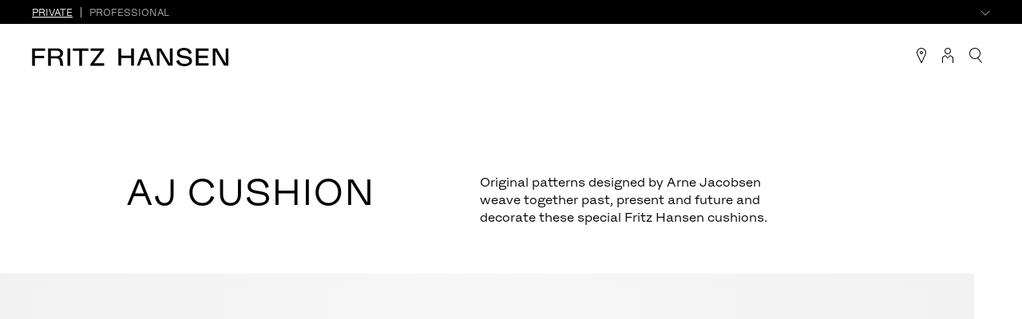

--- FILE ---
content_type: text/html; charset=utf-8
request_url: https://www.fritzhansen.com/categories/products/popular-series/aj-cushions
body_size: 34442
content:
<!doctype html><html lang="en"><head>
        <!-- Hotjar Tracking Code for https://www.fritzhansen.com/en -->
        <script>
            (function(h,o,t,j,a,r){
                h.hj=h.hj||function(){(h.hj.q=h.hj.q||[]).push(arguments)};
                h._hjSettings={hjid:2998409,hjsv:6};
                a=o.getElementsByTagName('head')[0];
                r=o.createElement('script');r.async=1;
                r.src=t+h._hjSettings.hjid+j+h._hjSettings.hjsv;
                a.appendChild(r);
            })(window,document,'https://static.hotjar.com/c/hotjar-','.js?sv=');
        </script>
          <!-- Pixel Code with Cookie Information SDK -->
<script> // comment this ine to enable syntax check of the script
     window.addEventListener(
          "CookieInformationConsentGiven",
          function (event) {
            if (CookieInformation.getConsentGivenFor("cookie_cat_marketing")) {
              // Xandr Universal Pixel
              !(function (e, i) {
                if (!e.pixie) {
                  var n = (e.pixie = function (e, i, a) {
                    n.actionQueue.push({
                      action: e,
                      actionValue: i,
                      params: a,
                    });
                  });
                  n.actionQueue = [];
                  var a = i.createElement("script");
                  (a.async = !0), (a.src = "//acdn.adnxs.com/dmp/up/pixie.js");
                  var t = i.getElementsByTagName("head")[0];
                  t.insertBefore(a, t.firstChild);
                }
              })(window, document);
              pixie("init", "7297a090-6cb8-4c14-8026-de16fd1535aa");
              pixie('event', 'PageView');
            }
          },
          false
        );
        </script>
<!-- End of Pixel Code with Cookie Information SDK -->
<title data-react-helmet="true">AJ cushions</title>
          <meta property="og:site_name" content="Fritz Hansen">
<meta property="og:type" content="article">
<meta name="twitter:card" content="summary_large_image">
<meta name="twitter:site" content="@FritzHansen">
<link rel="canonical" href="https://www.fritzhansen.com/en/categories/products/popular-series/aj-cushions">
<meta http-equiv="content-language" content="en">
<link rel="alternate" href="https://www.fritzhansen.com/da/categories/products/popular-series/aj-cushions" hreflang = "da">
<link rel="alternate" href="https://www.fritzhansen.com/de/categories/products/popular-series/aj-cushions" hreflang = "de">
<link rel="alternate" href="https://www.fritzhansen.com/ja/categories/products/popular-series/aj-cushions" hreflang = "ja">
<link rel="alternate" href="https://www.fritzhansen.com/ko/categories/products/popular-series/aj-cushions" hreflang = "ko">
<link rel="alternate" href="https://www.fritzhansen.com/zh-cn/categories/products/popular-series/aj-cushions" hreflang = "zh-CN">
<meta name="description" content="">
<meta property="og:url" content="https://www.fritzhansen.com/en/categories/products/popular-series/aj-cushions">
<meta property="og:title" content="AJ cushions">
<meta property="og:description" content="">
<meta name="image" property="og:image" content="">
<meta name="image" property="og:image:secure" content="">
<meta name="twitter:image" content="">
<meta name="twitter:title" content="AJ cushions">
<meta name="twitter:description" content="">
<meta charset="utf-8"/><meta name="viewport" content="width=device-width,initial-scale=1,shrink-to-fit=no"/><meta name="theme-color" content="#000000"/><link rel="apple-touch-icon" sizes="180x180" href="/dist/ConsumersAndProfessionals/apple-touch-icon.png"/><link rel="icon" type="image/png" sizes="32x32" href="/dist/ConsumersAndProfessionals/favicon-32x32.png"/><link rel="icon" type="image/png" sizes="16x16" href="/dist/ConsumersAndProfessionals/favicon-16x16.png"/><link rel="manifest" href="/dist/ConsumersAndProfessionals/site.webmanifest" crossorigin="use-credentials"/><link rel="mask-icon" href="/dist/ConsumersAndProfessionals/safari-pinned-tab.svg" color="#5bbad5"/><meta name="msapplication-TileColor" content="#ffc40d"/><meta name="theme-color" content="#ffffff"/><link href="/dist/ConsumersAndProfessionals/static/css/styles.f84c0f91.chunk.css" rel="stylesheet"></head><body>
            
            <script type="application/ld+json">{"@graph":[{"brand":{"name":"Fritz Hansen","@context":"http://schema.org","@type":"Brand"},"manufacturer":{"nonprofitStatus":0,"name":"Arne Jacobsen","@context":"http://schema.org","@type":"Organization"},"model":"","offers":[{"price":"999","priceCurrency":"DKK","businessFunction":"http://purl.org/goodrelations/v1#Sell","itemCondition":"NewCondition","description":"Original patterns designed by Arne Jacobsen weave together past, present and future and decorate these special Fritz Hansen cushions. \nVery few people know that Arne Jacobsen also designed patterns for textiles, and this new Tassel pattern is a perfect example. The Tassel cushion has a distinctive pattern created mathematically but with a relaxed, irregular look. Irregularities meet beauty in ochre yellow. The cushion textile is knitted wool with polyester filling. The inner cushion is FossFlakes™ which make the cushion keeps its lovely form.","image":"https://image.fritzhansen.com/~/media/FCF22882DEC24FDDA9314441E782DF65.ashx","name":"AJ Cushion 36 x 56 cm","url":"https://www.fritzhansen.com/en/categories/by-series/aj cushion/tassel36x56","@context":"http://schema.org","@type":"Offer"}],"description":"Original patterns designed by Arne Jacobsen weave together past, present and future and decorate these special Fritz Hansen cushions. \nVery few people know that Arne Jacobsen also designed patterns for textiles, and this new Tassel pattern is a perfect example. The Tassel cushion has a distinctive pattern created mathematically but with a relaxed, irregular look. Irregularities meet beauty in ochre yellow. The cushion textile is knitted wool with polyester filling. The inner cushion is FossFlakes™ which make the cushion keeps its lovely form.","image":"https://image.fritzhansen.com/~/media/FCF22882DEC24FDDA9314441E782DF65.ashx","name":"AJ Cushion 36 x 56 cm","url":"https://www.fritzhansen.com/en/categories/by-series/aj cushion/tassel36x56","@context":"http://schema.org","@type":"Product"},{"brand":{"name":"Fritz Hansen","@context":"http://schema.org","@type":"Brand"},"manufacturer":{"nonprofitStatus":0,"name":"Arne Jacobsen","@context":"http://schema.org","@type":"Organization"},"model":"","offers":[{"price":"999","priceCurrency":"DKK","businessFunction":"http://purl.org/goodrelations/v1#Sell","itemCondition":"NewCondition","description":"Original patterns designed by Arne Jacobsen weave together past, present and future and decorate these special Fritz Hansen cushions. \nVery few people know that Arne Jacobsen also designed patterns for textiles, and this new Tassel pattern is a perfect example. The Tassel cushion has a distinctive pattern created mathematically but with a relaxed, irregular look. Irregularities meet beauty in ochre yellow.\nThe cushion textile is knitted wool with polyester filling. The inner cushion is FossFlakes™ which make the cushion keeps its lovely form.","image":"https://image.fritzhansen.com/~/media/5DCC311C457245CAAAFD59400A0A2FFB.ashx","name":"AJ Cushion 45 x 45 cm","url":"https://www.fritzhansen.com/en/categories/by-series/aj cushion/tassel45x45","@context":"http://schema.org","@type":"Offer"}],"description":"Original patterns designed by Arne Jacobsen weave together past, present and future and decorate these special Fritz Hansen cushions. \nVery few people know that Arne Jacobsen also designed patterns for textiles, and this new Tassel pattern is a perfect example. The Tassel cushion has a distinctive pattern created mathematically but with a relaxed, irregular look. Irregularities meet beauty in ochre yellow.\nThe cushion textile is knitted wool with polyester filling. The inner cushion is FossFlakes™ which make the cushion keeps its lovely form.","image":"https://image.fritzhansen.com/~/media/5DCC311C457245CAAAFD59400A0A2FFB.ashx","name":"AJ Cushion 45 x 45 cm","url":"https://www.fritzhansen.com/en/categories/by-series/aj cushion/tassel45x45","@context":"http://schema.org","@type":"Product"},{"brand":{"name":"Fritz Hansen","@context":"http://schema.org","@type":"Brand"},"manufacturer":{"nonprofitStatus":0,"name":"Arne Jacobsen","@context":"http://schema.org","@type":"Organization"},"model":"","offers":[{"price":"1049","priceCurrency":"DKK","businessFunction":"http://purl.org/goodrelations/v1#Sell","itemCondition":"NewCondition","description":"Original patterns designed by Arne Jacobsen weave together past, present and future and decorate these special Fritz Hansen cushions. \nThe pattern Trapez is originally designed by Arne Jacobsen and both are characterised by the Danish architect and designer's minimalistic expression. The Trapez cushion comes in the intense dark blue colour Midnight blue. The colour makes the pattern and its shadows come to life in a playful, beautiful and understated manner. The cushion is knitted in wool and filled with FossFlakes.","image":"https://image.fritzhansen.com/~/media/3964FC3A4D2E4315A061D7D8EBBF73DE.ashx","name":"AJ Cushion 50 x 50 cm","url":"https://www.fritzhansen.com/en/categories/by-series/aj cushion/trapez50x50","@context":"http://schema.org","@type":"Offer"}],"description":"Original patterns designed by Arne Jacobsen weave together past, present and future and decorate these special Fritz Hansen cushions. \nThe pattern Trapez is originally designed by Arne Jacobsen and both are characterised by the Danish architect and designer's minimalistic expression. The Trapez cushion comes in the intense dark blue colour Midnight blue. The colour makes the pattern and its shadows come to life in a playful, beautiful and understated manner. The cushion is knitted in wool and filled with FossFlakes.","image":"https://image.fritzhansen.com/~/media/3964FC3A4D2E4315A061D7D8EBBF73DE.ashx","name":"AJ Cushion 50 x 50 cm","url":"https://www.fritzhansen.com/en/categories/by-series/aj cushion/trapez50x50","@context":"http://schema.org","@type":"Product"},{"brand":{"name":"Fritz Hansen","@context":"http://schema.org","@type":"Brand"},"manufacturer":{"nonprofitStatus":0,"name":"Arne Jacobsen","@context":"http://schema.org","@type":"Organization"},"model":"","offers":[{"price":"1049","priceCurrency":"DKK","businessFunction":"http://purl.org/goodrelations/v1#Sell","itemCondition":"NewCondition","description":"Original patterns designed by Arne Jacobsen weave together past, present and future and decorate these special Fritz Hansen cushions. \nThe pattern Trapez is originally designed by Arne Jacobsen and both are characterised by the Danish architect and designer's minimalistic expression. The Trapez cushion comes in the intense dark blue colour Midnight blue. The colour makes the pattern and its shadows come to life in a playful, beautiful and understated manner. The cushion is knitted in wool and filled with FossFlakes.","image":"https://image.fritzhansen.com/~/media/243818FCB8CD4E35808A2666B676B9DB.ashx","name":"AJ Cushion 40 x 60 cm","url":"https://www.fritzhansen.com/en/categories/by-series/aj cushion/trapez40x60","@context":"http://schema.org","@type":"Offer"}],"description":"Original patterns designed by Arne Jacobsen weave together past, present and future and decorate these special Fritz Hansen cushions. \nThe pattern Trapez is originally designed by Arne Jacobsen and both are characterised by the Danish architect and designer's minimalistic expression. The Trapez cushion comes in the intense dark blue colour Midnight blue. The colour makes the pattern and its shadows come to life in a playful, beautiful and understated manner. The cushion is knitted in wool and filled with FossFlakes.","image":"https://image.fritzhansen.com/~/media/243818FCB8CD4E35808A2666B676B9DB.ashx","name":"AJ Cushion 40 x 60 cm","url":"https://www.fritzhansen.com/en/categories/by-series/aj cushion/trapez40x60","@context":"http://schema.org","@type":"Product"},{"brand":{"name":"Fritz Hansen","@context":"http://schema.org","@type":"Brand"},"manufacturer":{"nonprofitStatus":0,"name":"Arne Jacobsen","@context":"http://schema.org","@type":"Organization"},"model":"","offers":[{"price":"1049","priceCurrency":"DKK","businessFunction":"http://purl.org/goodrelations/v1#Sell","itemCondition":"NewCondition","description":"Original patterns designed by Arne Jacobsen weave together past, present and future and decorate these special Fritz Hansen cushions. \n","image":"https://image.fritzhansen.com/~/media/B2B894596D78456CAE52347A28A8B6D1.ashx","name":"AJ Cushion 50 x 50 cm","url":"https://www.fritzhansen.com/en/categories/by-series/aj cushion/vertigo50x50","@context":"http://schema.org","@type":"Offer"}],"description":"Original patterns designed by Arne Jacobsen weave together past, present and future and decorate these special Fritz Hansen cushions. \n","image":"https://image.fritzhansen.com/~/media/B2B894596D78456CAE52347A28A8B6D1.ashx","name":"AJ Cushion 50 x 50 cm","url":"https://www.fritzhansen.com/en/categories/by-series/aj cushion/vertigo50x50","@context":"http://schema.org","@type":"Product"},{"brand":{"name":"Fritz Hansen","@context":"http://schema.org","@type":"Brand"},"manufacturer":{"nonprofitStatus":0,"name":"Arne Jacobsen","@context":"http://schema.org","@type":"Organization"},"model":"","offers":[{"price":"1049","priceCurrency":"DKK","businessFunction":"http://purl.org/goodrelations/v1#Sell","itemCondition":"NewCondition","description":"Original patterns designed by Arne Jacobsen weave together past, present and future and decorate these special Fritz Hansen cushions. \n","image":"https://image.fritzhansen.com/~/media/2078E41DAB894237BAEB46697155185D.ashx","name":"AJ Cushion 40 x 60 cm","url":"https://www.fritzhansen.com/en/categories/by-series/aj cushion/vertigo40x60","@context":"http://schema.org","@type":"Offer"}],"description":"Original patterns designed by Arne Jacobsen weave together past, present and future and decorate these special Fritz Hansen cushions. \n","image":"https://image.fritzhansen.com/~/media/2078E41DAB894237BAEB46697155185D.ashx","name":"AJ Cushion 40 x 60 cm","url":"https://www.fritzhansen.com/en/categories/by-series/aj cushion/vertigo40x60","@context":"http://schema.org","@type":"Product"}],"@context":"https://schema.org"}</script>
            
        <!-- Google Tag Manager (noscript) -->
            <noscript><iframe src="https://www.googletagmanager.com/ns.html?id=GTM-TV5X5TW"
            height="0" width="0" style="display:none;visibility:hidden"></iframe></noscript>
        <!-- End Google Tag Manager (noscript) -->
        <!-- Xandr Universal Pixel - PageView Event -->
        <noscript><img src="https://ib.adnxs.com/pixie?pi=7297a090-6cb8-4c14-8026-de16fd1535aa&e=PageView&script=0" width="1" height="1" style="display:none"/></noscript>
        <noscript>You need to enable JavaScript to run this app.</noscript><div id="root"><div class="notifications-controller"></div><div class="mode-switch" style="--c-s-mode-switch-bc:#000000"><div class="mode-switch__container"><p class="mode-switch__bodytext"><span class="animation--fade-in"></span></p><div class="mode-switch__buttons"><button class="button is-inactive"><span class="animate--fade-in">Private</span></button><button class="button"><span class="animate--fade-in">Professional</span></button></div><div class="mode-switch__country-selector mode-switch__country-selector--desktop"><div class="country-select-button"><button class=""><span class="icon"><svg class="svg-icon svg-icon--chevron  " width="22" height="19" viewBox="0 0 22 11" xmlns="http://www.w3.org/2000/svg"><path fill-rule="evenodd" clip-rule="evenodd" d="M10.947 10.186L20.54.593l.707.707-10.3 10.3L.647 1.3l.707-.707 9.593 9.593z"></path></svg></span></button></div></div><div class="mode-switch__country-selector mode-switch__country-selector--mobile"><button><svg class="svg-icon svg-icon--globe  " xmlns="http://www.w3.org/2000/svg" viewBox="0 0 16 16"><path d="M8 0c4.414 0 8 3.586 8 8 0 4.34-3.47 7.872-7.781 7.99a2.086 2.086 0 0 1-.438 0C3.47 15.872 0 12.34 0 8c0-4.414 3.586-8 8-8Zm.333.719v3.614h2.532a9.474 9.474 0 0 0-.573-1.614c-.55-1.15-1.246-1.834-1.959-2Zm-.666 0c-.713.166-1.409.85-1.959 2a9.471 9.471 0 0 0-.573 1.614h2.532V.72Zm2.208.198c.387.403.733.909 1.02 1.51.27.562.501 1.207.678 1.906h2.77A7.328 7.328 0 0 0 9.876.917Zm-3.75 0a7.328 7.328 0 0 0-4.469 3.416h2.771c.177-.7.408-1.344.677-1.906A5.763 5.763 0 0 1 6.125.917ZM14.698 5h-2.98c.164.829.253 1.73.272 2.667h3.333A7.298 7.298 0 0 0 14.698 5ZM11.03 5H8.333v2.667h2.99c-.02-.946-.12-1.847-.292-2.667ZM7.667 5H4.969a14.64 14.64 0 0 0-.292 2.667h2.99V5ZM4.28 5H1.302a7.3 7.3 0 0 0-.625 2.667H4.01c.02-.938.108-1.838.271-2.667Zm11.042 3.333H11.99A15.426 15.426 0 0 1 11.719 11h2.979a7.3 7.3 0 0 0 .625-2.667Zm-4 0h-2.99V11h2.698c.172-.819.272-1.72.292-2.667Zm-3.656 0h-2.99c.02.948.12 1.848.292 2.667h2.698V8.333Zm-3.657 0H.677c.041.947.258 1.847.625 2.667h2.98a15.43 15.43 0 0 1-.272-2.667Zm10.344 3.334h-2.781a10.213 10.213 0 0 1-.677 1.896 5.845 5.845 0 0 1-1.031 1.53 7.33 7.33 0 0 0 4.49-3.426Zm-3.49 0h-2.53v3.625c.712-.169 1.408-.871 1.958-2.021a9.4 9.4 0 0 0 .573-1.604Zm-3.197 0H5.135c.16.594.347 1.132.573 1.604.55 1.15 1.246 1.852 1.959 2.02v-3.624Zm-3.24 0H1.646a7.33 7.33 0 0 0 4.49 3.427 5.845 5.845 0 0 1-1.032-1.531c-.269-.563-.5-1.199-.677-1.896Z"></path></svg></button></div></div></div><header class="site-header"><div class="main-header"><nav class="main-header__nav d-n-vp5"><ul class="main-header__list"></ul></nav><a aria-current="page" class="main-header__logo t-title-1 active" href="/"><div class="logo-animation"><div class="logo-animation__outer"><div class="logo-animation__wrapper"><div class="logo-animation__fritz" style="width:92px"><svg class="logo-animation__fritz-svg" xmlns="http://www.w3.org/2000/svg" viewBox="0 0 471 120"><path class=" " d="M470.61 100.584v16.198h-89.937v-12.341l65.287-84.846h-63.745V3.397h86.852v12.342l-65.287 84.845zM367.556 19.596h-42.422v97.186h-17.741V19.596h-41.798V3.397h101.961zm-137.134 97.186h17.74V3.397h-17.74zm-70.658-62.014c15.272 0 23.139-5.863 23.139-17.895 0-12.187-7.867-18.05-23.139-18.05h-37.796v35.945zm43.039 62.014h-18.82l-3.703-25.299c-2.159-14.963-8.33-22.059-22.214-22.059h-36.098v47.358h-17.741V3.397h56.616c26.224 0 40.571 12.187 40.571 32.088 0 14.5-7.867 23.603-19.591 27.305 8.793 3.547 14.038 10.798 16.198 24.066zM17.68 19.441v32.395h60.164v15.426H17.68v49.52H-.06V3.397h83.612v16.044z" fill-rule="evenodd"></path></svg></div><div class=" logo-animation__hansen " style="width:150px;padding-left:16px"><svg class="logo-animation__hansen-svg" xmlns="http://www.w3.org/2000/svg" viewBox="0 0 723 120"><path class=" " d="M723 3.397v113.385h-27.92l-56.62-96.878h-1.08l.31 96.878h-17.28V3.397h27.93l56.61 96.879h1.08l-.31-96.879zm-129.15 97.649v15.736h-84.23V3.397h83.61v15.736h-65.87v31.778h60.16v15.118h-60.16v35.017zM381.236 85.469l17.739-6.633c3.085 14.656 12.495 25.917 36.716 25.917 21.129 0 30.699-7.712 30.699-17.74 0-31.007-80.837-4.327-80.837-53.074C385.553 13.42 404.992 0 432.452 0 463 0 479.04 16.044 482.59 34.402l-17.74 6.631c-3.09-14.5-11.42-25.607-32.709-25.607-18.973 0-28.538 7.714-28.538 17.74 0 31.008 80.837 4.327 80.837 53.076 0 20.517-19.44 33.937-49.06 33.937-34.553 0-50.597-16.042-54.144-34.71zM356.922 3.397v113.385h-27.923l-56.614-96.878h-1.08l.308 96.878h-17.278V3.397h27.923l56.614 96.879h1.081l-.31-96.879zM196.236 64.178l-17.895-47.206-18.05 47.206zm6.015 15.889h-47.976l-13.885 36.715h-18.048L166.924 3.397h23.448l44.584 113.385h-18.821zm-99.226-76.67v113.385H85.284V66.647H19.413v50.135H1.672V3.397h17.741v46.896h65.871V3.397z" fill-rule="evenodd"></path></svg></div><div class="logo-animation__dot-a" style="opacity:0"><svg class="logo-animation__dot-a-svg" viewBox="0 0 21 120" xmlns="http://www.w3.org/2000/svg"><path class=" " d="m0 96.33h20.17v20.17h-20.17z" fill-rule="evenodd"></path></svg></div><div class="logo-animation__dot-b" style="opacity:0"><svg class="logo-animation__dot-b-svg" viewBox="0 0 21 120" xmlns="http://www.w3.org/2000/svg"><path class=" " d="m0 96.33h20.17v20.17h-20.17z" fill-rule="evenodd"></path></svg></div></div></div></div></a><nav class="main-header__nav d-n-vp5"><ul class="main-header__list"><li><button class="main-header__list-button"><span class="icon"><svg class="svg-icon svg-icon--burger  " width="24" height="10" viewBox="0 0 24 10" fill="none" xmlns="http://www.w3.org/2000/svg"><path d="M0 0h24v1H0zM0 9h24v1H0z"></path></svg></span></button></li></ul></nav><nav class="main-header__nav d-n d-f-vp5"><ul class="main-header__list" style="opacity:0"><li style="opacity:0;transform:translateY(20px) translateZ(0)"><button class="main-header__item"><span>Products</span></button></li><li style="opacity:0;transform:translateY(20px) translateZ(0)"><button class="main-header__item"><span>Inspiration</span></button></li><li style="opacity:0;transform:translateY(20px) translateZ(0)"><button class="main-header__item"><span>About us</span></button></li></ul><ul class="main-header__list"><li><a class="main-header__list-button" href="/en/stores"><span class="icon"><svg class="svg-icon svg-icon--map-marker  " width="12" height="19" viewBox="0 0 12 19" fill="none" xmlns="http://www.w3.org/2000/svg"><path d="M6 5C6.55 5 7 5.45 7 6C7 6.55 6.55 7 6 7C5.45 7 5 6.55 5 6C5 5.45 5.45 5 6 5ZM6 4C4.9 4 4 4.9 4 6C4 7.1 4.9 8 6 8C7.1 8 8 7.1 8 6C8 4.9 7.1 4 6 4Z"></path><path d="M6.00004 0C1.62004 0 -1.27996 4.53 0.570044 8.49L5.50004 19H6.50004L11.43 8.49C13.28 4.53 10.38 0 6.00004 0ZM10.49 8.08L6.00004 17.64L1.51004 8.08C0.770044 6.48 0.910044 4.66 1.88004 3.2C2.82004 1.8 4.32004 1 6.00004 1C7.68004 1 9.18004 1.8 10.12 3.2C11.09 4.66 11.23 6.48 10.49 8.08Z"></path></svg></span></a></li><li><button class="main-header__list-button"><span class="icon"><svg class="svg-icon svg-icon--user  " width="14" height="19" viewBox="0 0 14 19" xmlns="http://www.w3.org/2000/svg"><path d="M7 1C8.65 1 10 2.35 10 4C10 5.65 8.65 7 7 7C5.35 7 4 5.65 4 4C4 2.35 5.35 1 7 1ZM7 0C4.79 0 3 1.79 3 4C3 6.21 4.79 8 7 8C9.21 8 11 6.21 11 4C11 1.79 9.21 0 7 0Z"></path><path d="M14 19H13V12.25L10.16 10.3L7 13.44L3.84 10.3L1 12.25V19H0V11.72L3.95 9L7 12.03L10.05 9L14 11.72V19Z"></path></svg></span></button></li><li><a class="main-header__list-button" href="/en/search"><span class="icon"><svg class="svg-icon svg-icon--magnifier  " width="16" height="19" viewBox="0 0 16 19" xmlns="http://www.w3.org/2000/svg"><path d="M16 18.35L11.21 12.58C12.9 11.3 14 9.28 14 7C14 3.14 10.86 0 7 0C3.14 0 0 3.14 0 7C0 10.86 3.14 14 7 14C8.22 14 9.37 13.68 10.37 13.13L15.23 19L16 18.35ZM1 7C1 3.69 3.69 1 7 1C10.31 1 13 3.69 13 7C13 10.31 10.31 13 7 13C3.69 13 1 10.31 1 7Z"></path></svg></span></a></li></ul></nav></div></header><div class="layout"><div class="layout__container"><div class="mode-container"><div class="hero-linear" style="--hero-bgc:"><div class="hero-linear__content"><div class="hero-linear__headline"><h1>AJ Cushion</h1></div><div class="hero-linear__text"><p>Original patterns designed by Arne Jacobsen weave together past, present and future and decorate these special Fritz Hansen cushions. </p></div></div><div class="hero-linear__image"><div class=" media-focal"><span class=" lazy-load-image-background opacity" style="background-image:;background-size:;display:inline-block"><span class="media-focal__image" style="display:inline-block"></span></span><button class="media-focal__save-button"><span class="text">Save image</span><span class="icon"><svg class="svg-icon svg-icon--plus  is-inverted" width="9" height="9" viewBox="0 0 9 9" fill="none" xmlns="http://www.w3.org/2000/svg"><path d="M4.125 0 h0.75 v9 h-0.75 z"></path><path d="M9 4.125 v0.75 H0 v-0.75 z"></path></svg></span></button><span class="media-focal__play-icon"><svg class="svg-icon svg-icon--play  " width="29" height="35" viewBox="0 0 29 35" xmlns="http://www.w3.org/2000/svg"><path d="M28.726 17.5605L0.797576 0.667268V34.4538L28.726 17.5605Z" fill="white"></path></svg></span></div></div></div><div class="carousel product-series-slider"><div class="carousel__header"><div class="carousel__nav"><button class="carousel__prev" id="kmshcsdSliderPrev"><svg class="svg-icon svg-icon--arrow-medium  " width="20" height="19" viewBox="0 0 20 19" xmlns="http://www.w3.org/2000/svg"><path d="M20 9.26L10.74 0L10.03 0.71L18.32 9H0V10H18.32L10.02 18.29L10.73 19L20 9.73V9.26Z"></path></svg></button><button class="carousel__next" id="kmshcsdSliderNext"><svg class="svg-icon svg-icon--arrow-medium  " width="20" height="19" viewBox="0 0 20 19" xmlns="http://www.w3.org/2000/svg"><path d="M20 9.26L10.74 0L10.03 0.71L18.32 9H0V10H18.32L10.02 18.29L10.73 19L20 9.73V9.26Z"></path></svg></button></div></div><div class="swiper-container"><div class="swiper-wrapper"></div> </div></div><div class="product-list"><div class="product-list__tools"><div class="product-list__filters"><div class="product-filters-block"></div></div></div><div class="empty-list"><div class="product-list__tiles product-list--empty"></div></div></div><div class="image-gallery-outer"><div class="image-gallery image-gallery--has-bgcolor" style="--image-gallery-bgc:#b6a08f"><div class="image-gallery__wrapper"><div class="image-gallery__left-col"><div class="image-gallery__image"><div class=" media-focal"><span class=" lazy-load-image-background opacity" style="background-image:;background-size:;display:inline-block"><span class="media-focal__image" style="display:inline-block"></span></span><button class="media-focal__save-button"><span class="text">Save image</span><span class="icon"><svg class="svg-icon svg-icon--plus  is-inverted" width="9" height="9" viewBox="0 0 9 9" fill="none" xmlns="http://www.w3.org/2000/svg"><path d="M4.125 0 h0.75 v9 h-0.75 z"></path><path d="M9 4.125 v0.75 H0 v-0.75 z"></path></svg></span></button><button class="media-focal__image-modal-button"><span class="text">See larger version</span><span class="icon"><svg class="svg-icon svg-icon--magnifier  is-inverted" width="16" height="19" viewBox="0 0 16 19" xmlns="http://www.w3.org/2000/svg"><path d="M16 18.35L11.21 12.58C12.9 11.3 14 9.28 14 7C14 3.14 10.86 0 7 0C3.14 0 0 3.14 0 7C0 10.86 3.14 14 7 14C8.22 14 9.37 13.68 10.37 13.13L15.23 19L16 18.35ZM1 7C1 3.69 3.69 1 7 1C10.31 1 13 3.69 13 7C13 10.31 10.31 13 7 13C3.69 13 1 10.31 1 7Z"></path></svg></span></button><span class="media-focal__play-icon"><svg class="svg-icon svg-icon--play  " width="29" height="35" viewBox="0 0 29 35" xmlns="http://www.w3.org/2000/svg"><path d="M28.726 17.5605L0.797576 0.667268V34.4538L28.726 17.5605Z" fill="white"></path></svg></span></div></div><div class="image-gallery__image"><div class=" media-focal"><span class=" lazy-load-image-background opacity" style="background-image:;background-size:;display:inline-block"><span class="media-focal__image" style="display:inline-block"></span></span><button class="media-focal__save-button"><span class="text">Save image</span><span class="icon"><svg class="svg-icon svg-icon--plus  is-inverted" width="9" height="9" viewBox="0 0 9 9" fill="none" xmlns="http://www.w3.org/2000/svg"><path d="M4.125 0 h0.75 v9 h-0.75 z"></path><path d="M9 4.125 v0.75 H0 v-0.75 z"></path></svg></span></button><button class="media-focal__image-modal-button"><span class="text">See larger version</span><span class="icon"><svg class="svg-icon svg-icon--magnifier  is-inverted" width="16" height="19" viewBox="0 0 16 19" xmlns="http://www.w3.org/2000/svg"><path d="M16 18.35L11.21 12.58C12.9 11.3 14 9.28 14 7C14 3.14 10.86 0 7 0C3.14 0 0 3.14 0 7C0 10.86 3.14 14 7 14C8.22 14 9.37 13.68 10.37 13.13L15.23 19L16 18.35ZM1 7C1 3.69 3.69 1 7 1C10.31 1 13 3.69 13 7C13 10.31 10.31 13 7 13C3.69 13 1 10.31 1 7Z"></path></svg></span></button><span class="media-focal__play-icon"><svg class="svg-icon svg-icon--play  " width="29" height="35" viewBox="0 0 29 35" xmlns="http://www.w3.org/2000/svg"><path d="M28.726 17.5605L0.797576 0.667268V34.4538L28.726 17.5605Z" fill="white"></path></svg></span></div></div></div><div class="image-gallery__right-col"><div class="image-gallery__image"><div class=" media-focal"><span class=" lazy-load-image-background opacity" style="background-image:;background-size:;display:inline-block"><span class="media-focal__image" style="display:inline-block"></span></span><button class="media-focal__save-button"><span class="text">Save image</span><span class="icon"><svg class="svg-icon svg-icon--plus  is-inverted" width="9" height="9" viewBox="0 0 9 9" fill="none" xmlns="http://www.w3.org/2000/svg"><path d="M4.125 0 h0.75 v9 h-0.75 z"></path><path d="M9 4.125 v0.75 H0 v-0.75 z"></path></svg></span></button><button class="media-focal__image-modal-button"><span class="text">See larger version</span><span class="icon"><svg class="svg-icon svg-icon--magnifier  is-inverted" width="16" height="19" viewBox="0 0 16 19" xmlns="http://www.w3.org/2000/svg"><path d="M16 18.35L11.21 12.58C12.9 11.3 14 9.28 14 7C14 3.14 10.86 0 7 0C3.14 0 0 3.14 0 7C0 10.86 3.14 14 7 14C8.22 14 9.37 13.68 10.37 13.13L15.23 19L16 18.35ZM1 7C1 3.69 3.69 1 7 1C10.31 1 13 3.69 13 7C13 10.31 10.31 13 7 13C3.69 13 1 10.31 1 7Z"></path></svg></span></button><span class="media-focal__play-icon"><svg class="svg-icon svg-icon--play  " width="29" height="35" viewBox="0 0 29 35" xmlns="http://www.w3.org/2000/svg"><path d="M28.726 17.5605L0.797576 0.667268V34.4538L28.726 17.5605Z" fill="white"></path></svg></span></div></div><div class="image-gallery__image"><div class=" media-focal"><span class=" lazy-load-image-background opacity" style="background-image:;background-size:;display:inline-block"><span class="media-focal__image" style="display:inline-block"></span></span><button class="media-focal__save-button"><span class="text">Save image</span><span class="icon"><svg class="svg-icon svg-icon--plus  is-inverted" width="9" height="9" viewBox="0 0 9 9" fill="none" xmlns="http://www.w3.org/2000/svg"><path d="M4.125 0 h0.75 v9 h-0.75 z"></path><path d="M9 4.125 v0.75 H0 v-0.75 z"></path></svg></span></button><button class="media-focal__image-modal-button"><span class="text">See larger version</span><span class="icon"><svg class="svg-icon svg-icon--magnifier  is-inverted" width="16" height="19" viewBox="0 0 16 19" xmlns="http://www.w3.org/2000/svg"><path d="M16 18.35L11.21 12.58C12.9 11.3 14 9.28 14 7C14 3.14 10.86 0 7 0C3.14 0 0 3.14 0 7C0 10.86 3.14 14 7 14C8.22 14 9.37 13.68 10.37 13.13L15.23 19L16 18.35ZM1 7C1 3.69 3.69 1 7 1C10.31 1 13 3.69 13 7C13 10.31 10.31 13 7 13C3.69 13 1 10.31 1 7Z"></path></svg></span></button><span class="media-focal__play-icon"><svg class="svg-icon svg-icon--play  " width="29" height="35" viewBox="0 0 29 35" xmlns="http://www.w3.org/2000/svg"><path d="M28.726 17.5605L0.797576 0.667268V34.4538L28.726 17.5605Z" fill="white"></path></svg></span></div></div></div><div class="image-gallery__headline"><h2>View more</h2></div></div></div><div class="image-gallery__button"><button class="action-button is-outlined"><span class="icon"><svg class="svg-icon svg-icon--arrow-small  " width="13" height="13" viewBox="0 0 13 13" xmlns="http://www.w3.org/2000/svg"><path d="M13 6.16L6.84 0L6.14 0.71L11.43 6H0V7H11.43L6.14 12.29L6.85 13L13 6.85V6.16Z"></path></svg></span></button></div></div><div class="feature-block feature-block--right-body" style="--feature-block-bgc:"><div class="feature-block__img--1 media-focal"><span class=" lazy-load-image-background opacity" style="background-image:;background-size:;display:inline-block"><span class="media-focal__image" style="display:inline-block;object-position:48% 54%"></span></span><button class="media-focal__save-button"><span class="text">Save image</span><span class="icon"><svg class="svg-icon svg-icon--plus  is-inverted" width="9" height="9" viewBox="0 0 9 9" fill="none" xmlns="http://www.w3.org/2000/svg"><path d="M4.125 0 h0.75 v9 h-0.75 z"></path><path d="M9 4.125 v0.75 H0 v-0.75 z"></path></svg></span></button><span class="media-focal__play-icon"><svg class="svg-icon svg-icon--play  " width="29" height="35" viewBox="0 0 29 35" xmlns="http://www.w3.org/2000/svg"><path d="M28.726 17.5605L0.797576 0.667268V34.4538L28.726 17.5605Z" fill="white"></path></svg></span></div><div class="feature-block__text-wrapper"><div class="feature-block__headline"><h2>THE MAN</h2></div><div class="feature-block__bodytext"><p>Arne Jacobsen was a notoriously difficult man to work with, sarcastic and demanding, and even requiring his own staff to work around the clock rather than tend to their families. At home, he lined his cups and glasses in neat rows and ensured the children’s toys were stored out of sight. While redecorating, he had his family hold up picture frames for hours on end to make sure the final composition was just right.

Yet despite his peculiarities, Jacobsen was a well-rounded individual who enjoyed painting, studying nature and tending to saplings. He had a warm, self-depreciating sense of humour evident in his hand-drawn Christmas cards to close friends or his carefully considered statements on subjects close to his heart. As a child, he liked to play the clown and throughout adulthood he continued his boyhood antics – once donning a hollowed-out melon as a hat.

Oftentimes Jacobsen looked to escape the very thing he had helped to create: “I am choking on aesthetics,” he would say in private, where even the pastries he ate had to look as good as they tasted. Little wonder, then, that he often sought joy and comfort in places where anti-design and anti-aesthetics ruled. His legacy – as a pioneering and uncompromising modernist designer and a nature-loving, affable family man – reflects his complex nature.</p></div><div class="feature-block__contact"><span class="contact-links-group"></span></div></div></div></div></div></div><div class="site-footer__upper-part"><div class="site-footer__newsletter-signup"><div class="newsletter-signup"><h2 class="newsletter-signup__headline">Newsletter</h2><div class="newsletter-signup__button"><a class="nav-button is-outlined" href="/en/sign-up" title="" aria-current="page" target="_blank"><span class="text">Sign up</span></a></div></div></div><div class="site-footer__some"><h4 class="site-footer__headline">Follow Us</h4><div class="site-footer__some-icons"><div class="site-footer__some-icons__item"><a href="https://www.facebook.com/fritzhansen1872" target="_blank"><img src="https://cloudinary.fritzhansen.com/-/media/images/images/social-media/microsoftteams-image-(2).png?h=126&amp;iar=0&amp;w=86"/></a></div><div class="site-footer__some-icons__item"><a href="https://www.instagram.com/fritzhansen/" target="_blank"><img src="https://cloudinary.fritzhansen.com/-/media/images/images/social-media/microsoftteams-image-(3).png?h=126&amp;iar=0&amp;w=126"/></a></div><div class="site-footer__some-icons__item"><a href="https://dk.linkedin.com/company/fritzhansen" target="_blank"><img src="https://cloudinary.fritzhansen.com/-/media/images/images/social-media/microsoftteams-image-(6).png?h=126&amp;iar=0&amp;w=126"/></a></div><div class="site-footer__some-icons__item"><a href="https://www.pinterest.com/fritzhansen/" target="_blank"><img src="https://cloudinary.fritzhansen.com/-/media/images/images/social-media/microsoftteams-image-(5).png?h=126&amp;iar=0&amp;w=126"/></a></div><div class="site-footer__some-icons__item"><a href="https://www.youtube.com/user/RepublicFritzHansen" target="_blank"><img src="https://cloudinary.fritzhansen.com/-/media/images/images/social-media/microsoftteams-image-(4).png?h=126&amp;iar=0&amp;w=126"/></a></div></div></div><div class="site-footer__contact"><h4 class="site-footer__headline">Contact Us</h4><span class="contact-links-group"><span class="contact-links-group__item"><a href="tel:+45 48 17 23 00"><span>+45 48 17 23 00</span></a></span><span class="contact-links-group__item"><a href="mailto:info@fritzhansen.com"><span>info@fritzhansen.com</span></a></span><span class="contact-links-group__item"><a href="mailto:webshop@fritzhansen.com"><span>webshop@fritzhansen.com</span></a></span></span></div><div class="site-footer__stores"><h4 class="site-footer__headline">Store Locator</h4><div class="site-footer__store-locator"><svg class="svg-icon svg-icon--map-marker site-footer__map-marker-icon " width="12" height="19" viewBox="0 0 12 19" fill="none" xmlns="http://www.w3.org/2000/svg"><path d="M6 5C6.55 5 7 5.45 7 6C7 6.55 6.55 7 6 7C5.45 7 5 6.55 5 6C5 5.45 5.45 5 6 5ZM6 4C4.9 4 4 4.9 4 6C4 7.1 4.9 8 6 8C7.1 8 8 7.1 8 6C8 4.9 7.1 4 6 4Z"></path><path d="M6.00004 0C1.62004 0 -1.27996 4.53 0.570044 8.49L5.50004 19H6.50004L11.43 8.49C13.28 4.53 10.38 0 6.00004 0ZM10.49 8.08L6.00004 17.64L1.51004 8.08C0.770044 6.48 0.910044 4.66 1.88004 3.2C2.82004 1.8 4.32004 1 6.00004 1C7.68004 1 9.18004 1.8 10.12 3.2C11.09 4.66 11.23 6.48 10.49 8.08Z"></path></svg><a href="/en/stores"><span>FIND STORE</span></a></div></div></div><footer class="site-footer"><div class="site-footer__lower-part"><div class="site-footer__nav-list--mobile"></div><div class="site-footer__nav-list"></div><div class="site-footer__logo-wrapper"><div class="site-footer__footer-logo"><svg class="svg-icon is-inverted" width="145" height="26" viewBox="0 0 147 26" xmlns="http://www.w3.org/2000/svg"><path d="M18.45 4.177V.745H.531V25h3.795V14.407h12.903v-3.3H4.326v-6.93H18.45zM18.364 25h4.323v-4.323h-4.323V25zM46.744.745v10.032h-14.09V.745h-3.796V25h3.795V14.275h14.091V25h3.795V.745h-3.795zM56.746 25h4.322v-4.323h-4.322V25zM68.632.415c-.363 3.036-2.475 4.323-6.831 4.323v3.564c3.168-.033 4.983-.561 6.17-1.848V25h3.796V.415h-3.135zm25.513 11.781c3.234-.99 4.917-2.904 4.917-5.412 0-3.564-3.267-6.699-10.131-6.699-6.732 0-10.197 3.201-10.197 6.765 0 2.541 1.683 4.455 4.917 5.379-3.597 1.023-5.577 3.201-5.577 6.039 0 3.927 3.333 7.392 10.791 7.392 7.392 0 10.857-3.531 10.857-7.458 0-2.871-1.947-5.016-5.577-6.006zM82.529 7.048c0-2.211 2.277-3.696 6.336-3.696 4.092 0 6.402 1.485 6.402 3.696 0 2.178-2.277 3.696-6.369 3.696-4.059 0-6.369-1.518-6.369-3.696zm6.402 15.345c-4.752 0-7.062-1.848-7.062-4.29s2.277-4.323 7.029-4.323c4.719 0 7.029 1.881 7.029 4.323s-2.277 4.29-6.996 4.29zM123.265.745h-19.833v8.712h3.63V4.111h11.715c-4.521 5.016-7.623 11.649-9.306 20.889h4.059c1.749-9.702 4.851-16.5 9.735-21.615V.745zm10.192 20.79l6.204-4.785c5.412-4.125 6.369-6.303 6.369-9.042 0-4.455-3.333-7.623-9.174-7.623-6.204 0-9.537 3.663-10.131 7.953l3.696 1.386c.363-3.465 2.178-5.841 6.369-5.841 3.3 0 5.214 1.782 5.214 4.29 0 1.815-.825 3.399-5.412 6.996l-9.636 7.425V25h19.8v-3.465h-13.299z"></path></svg></div><div class="site-footer__footer-logo"></div></div></div></footer></div><script type="application/json" id="__JSS_STATE__">{"sitecore":{"context":{"pageEditing":false,"site":{"name":"ConsumersAndProfessionals"},"pageState":"normal","language":"en","allowOrder":false,"isGoogleBot":false,"deliveryTextsFallback":{"dk":"2-4 weeks","en":"1-3 weeks"},"notInEcomMarket":"Please note that we do not ship directly to the selected destination. Orders can be placed with&nbsp;\u003Ca href=\"https:\u002F\u002Fwww.fritzhansen.com\u002Fen\u002FStores\" target=\"_self\"\u003Eyour local store\u003C\u002Fa\u003E.","PDPNotOnEcomMarket":"\u003Cstrong\u003EBuying online? \u003C\u002Fstrong\u003EThis is our website for {{currentMarket}}. From here we do not offer online purchasing.&nbsp;Orders can be placed with your local store.","deliveryCostsNoticeLinkUrl":"\u002Fen\u002Fsales-support\u002Fterms-and-conditions\u002Fterms-and-conditions-of-sale","deliveryCostsNoticeLinkDescription":"+ delivery costs","deliveryCostsNoticeThreshold":"{\"dk\":499,\"de\":69,\"se\":749,\"nl\":50,\"fi\":89,\"at\":69,\"be\":69,\"lu\":69,\"ie\":89,\"fr\":69,\"it\":69,\"es\":69,\"pt\":69,\"gb\":89,\"no\":769,\"ch\":69,\"us\":150}","deliveryCostsNoticeDisabled":false,"klarnaMarkets":"se,dk,de,no","klarnaMarketThreshold":"{\"dk\":100000000,\"se\":1000000000,\"de\":100000000,\"no\":100000000}","klarnaScripts":{"de":{"environment":"production","clientId":"3d9ced11-7c89-5718-9fb5-55d67d193369","src":"https:\u002F\u002Fjs.klarna.com\u002Fweb-sdk\u002Fv1\u002Fklarna.js"},"dk":{"environment":"production","clientId":"78dbec4f-5bd5-55cc-925b-45947a7b04cc","src":"https:\u002F\u002Fjs.klarna.com\u002Fweb-sdk\u002Fv1\u002Fklarna.js"},"no":{"environment":"production","clientId":"de760a6a-bb10-5912-ab45-59c6518a7540","src":"https:\u002F\u002Fjs.klarna.com\u002Fweb-sdk\u002Fv1\u002Fklarna.js"},"se":{"environment":"production","clientId":"0f086b1e-fabe-5194-b42e-a812a28978db","src":"https:\u002F\u002Fjs.klarna.com\u002Fweb-sdk\u002Fv1\u002Fklarna.js"}},"basketNotification":"","basketNotificationDisabledMarkets":"us"},"route":{"name":"cp_ajcushions","displayName":"AJ cushions","fields":{"facets":[{"id":"b4e812d4-8c5f-400c-97d1-a95b3e2ab4c2","fields":{"value":{"value":"Designers"},"key":{"value":"DesignerName_s"}}}],"sortingOptions":[{"id":"8acb5b37-624a-487b-b8bc-5b803b5d0ea6","fields":{"value":{"value":"displayName_t"},"displayName":{"value":"Display Name"}}}],"inspirationSpot":null,"showVisualFilters":{"value":false},"numberOfProducts":{"value":"15"},"headerIsInvertedProfessional":{"value":false},"headerIsInvertedResidential":{"value":false},"pageTitle":{"value":"AJ cushions"},"metaImage":{"value":{}},"metaTwitterCardType":{"id":"2d5d3c5c-efd3-498a-8c5b-efdbb72ca71e","url":"\u002Fcontent\u002Ftwitter-card-types\u002Fsummary_large_image","fields":{}},"metaOpenGraphType":{"id":"a251af59-0484-48d9-b0ac-70faa2e478c2","url":"\u002Fcontent\u002Fopen-graph-types\u002Farticle","fields":{}},"metaDescription":{"value":""},"teaserTags":[{"id":"522ad376-6793-474d-9bf6-6eed2908adf5","fields":{"id":{"value":"Accessories"},"title":{"value":"Accessories"}}}],"teaserTitle":{"value":"AJ cushions"},"teaserComponentBackground":{"value":""},"teaserSecondaryMedia":null,"teaserDescription":{"value":""},"teaserButtonText":{"value":""},"teaserPrimaryMedia":{"id":"64e81b31-3048-4362-a8ef-f60f8ef435df","url":"\u002Fcategories\u002Fproducts\u002Fpopular-series\u002Faj-cushions\u002Fpage-components\u002Fmedia","fields":{"video":{"value":{"href":""}},"image":{"value":{"src":"https:\u002F\u002Fcloudinary.fritzhansen.com\u002F-\u002Fmedia\u002Fimages\u002Fimages\u002Fstyled-images\u002Ftiny3\u002Ffh_aj_cusions_vertigo_sand_rgb.jpg?h=2038&iar=0&w=2717","alt":"","width":"2717","height":"2038","id":"7781dc98-78e8-4780-835f-1c35190f6ceb"}},"overlayStrength":{"value":""},"videoFocalPoint":{"value":""},"videoShowControls":{"value":false}}},"switchToProfessionalMode":{"value":false},"EnableHttpCache":{"value":false},"HttpCacheDurationSeconds":{"value":"600"},"pageIsRestricted":{"value":false},"Source":{"value":"InRiver"},"Query":{"value":"consumers_and_professionals|cp_products|cp_accessories|cp_ajcushions"},"Description":{"value":""},"Short description":{"value":""},"Name":{"value":"AJ cushions"},"PublishUpdatedCategory":{"value":false},"PublishNewCategory":{"value":false},"IncludeNodeChildren":{"value":true},"Id":{"value":"b2c|Consumers and Professionals|cp_ajcushions"}},"databaseName":"web","deviceId":"fe5d7fdf-89c0-4d99-9aa3-b5fbd009c9f3","itemId":"49a075e0-eee1-46ad-aad3-6166ad674a95","itemLanguage":"en","itemVersion":1,"layoutId":"36892608-434a-54a1-8848-39e1c5c84e6f","templateId":"b4560e25-5148-4962-ae81-dfa74a9e8cf0","templateName":"CPCategory","placeholders":{"main-professional":[{"uid":"dd5f68e9-190d-463b-9e3c-83496b0943e1","componentName":"HeroLinear","dataSource":"{5BEDB4D8-8700-4A24-99F3-260ED38D8E1D}","params":{},"fields":{"button":null,"media":{"id":"8ec07809-dd1c-4544-a17f-d8c2a3ae043c","url":"\u002Fcategories\u002Fproducts\u002Fpopular-series\u002Faj-cushions\u002Fpage-components\u002Fhero-1-large-image\u002Fmedia","fields":{"video":{"value":{"href":""}},"image":{"value":{"src":"https:\u002F\u002Fcloudinary.fritzhansen.com\u002F-\u002Fmedia\u002Fimages\u002Fimages\u002Fstyled-images\u002Ftiny3\u002Ffh_aj_cusions_trapez_earth_brown_vertigo_sand_rgb.jpg?h=2036&iar=0&w=2714","alt":"","width":"2714","height":"2036","id":"882862b9-6b03-4306-8d60-1e17ab1ab464"}},"overlayStrength":{"value":""},"videoFocalPoint":{"value":""},"videoShowControls":{"value":false}}},"backgroundColorHex":{"value":""},"headlineType":{"value":"h1"},"headline":{"value":"AJ Cushion"},"isInverted":{"value":false},"bodyText":{"value":"Original patterns designed by Arne Jacobsen weave together past, present and future and decorate these special Fritz Hansen cushions. "},"centeredMedia":{"value":false},"bodyText2":{"value":""},"readMoreButtonText":{"value":""}}},{"uid":"51cdb8e2-4619-43ef-bf79-ea2c9f9b2f57","componentName":"ListHero","dataSource":"","params":{},"fields":{"data":{"fields":null}}},{"uid":"127b6333-0dc3-49de-a8d7-594a97e32755","componentName":"ProductSeriesSlider","dataSource":"","params":{},"fields":{"data":{"item":null}}},{"uid":"177a7aad-60e7-471c-9e7a-3bea91fa4315","componentName":"CategoryNavigationList","dataSource":"","params":{},"fields":{"data":[]}},{"uid":"2e8ed0e5-4622-4727-bb8f-165ad448af76","componentName":"ProductListController","dataSource":"","params":{},"fields":{"data":{"item":{"inspirationSpot":{"field":null},"showVisualFilters":{"field":{"value":false}},"taxonomy":{"value":"consumers_and_professionals|cp_products|cp_accessories|cp_ajcushions"},"facets":{"values":[{"facetKey":{"value":"DesignerName_s"},"facetValue":{"value":"Designers"}}]},"sortingOptions":{"values":[{"key":{"value":"Display Name"},"value":{"value":"displayName_t"}}]},"numberOfProducts":{"value":15}}}}},{"uid":"a18538e3-ab8d-413a-aad9-62bbe4b5fa57","componentName":"ImageGallery","dataSource":"{DFADF63D-87B6-4D56-9D91-CCEBCD7128D3}","params":{},"fields":{"bodyText":{"value":""},"headline":{"value":"View more"},"loadMoreButtonText":{"value":""},"images":[{"id":"92ed9952-cb91-4453-8139-1789c74222a0","fields":{"video":{"value":{"href":""}},"image":{"value":{"src":"https:\u002F\u002Fcloudinary.fritzhansen.com\u002F-\u002Fmedia\u002Fimages\u002Fimages\u002Fstyled-images\u002Ftiny3\u002Ffh_aj_cusions_vertigo_sand_rgb.jpg?h=2038&iar=0&w=2717","alt":"","width":"2717","height":"2038","id":"7781dc98-78e8-4780-835f-1c35190f6ceb"}},"overlayStrength":{"value":""},"videoFocalPoint":{"value":""},"videoShowControls":{"value":false}}},{"id":"b8b98547-f7be-4040-b5d9-a0f90cf979d6","fields":{"video":{"value":{"href":""}},"image":{"value":{"src":"https:\u002F\u002Fcloudinary.fritzhansen.com\u002F-\u002Fmedia\u002Fimages\u002Fimages\u002Fstyled-images\u002Ftiny3\u002Ffh_aj_cushions_tassel_pale_green_vertigo_sand_trapez_earth_brown_rgb.jpg?h=1702&iar=0&w=2269","alt":"","width":"2269","height":"1702","id":"4308f099-9bca-4be1-a82c-bad4be4df098"}},"overlayStrength":{"value":""},"videoFocalPoint":{"value":""},"videoShowControls":{"value":false}}},{"id":"e66f2b82-322f-487d-9f4e-1e2b60095d3d","fields":{"video":{"value":{"href":""}},"image":{"value":{"src":"https:\u002F\u002Fcloudinary.fritzhansen.com\u002F-\u002Fmedia\u002Fimages\u002Fimages\u002Fstyled-images\u002Ftiny3\u002Ffh_aj_cusions_tassel_pale_green_rgb.jpg?h=2015&iar=0&w=2687","alt":"","width":"2687","height":"2015","id":"6a699f28-0d38-4387-8aa6-1b28c52f4da3"}},"overlayStrength":{"value":""},"videoFocalPoint":{"value":""},"videoShowControls":{"value":false}}},{"id":"046eca37-c679-403e-8070-2ff62d476069","fields":{"video":{"value":{"href":""}},"image":{"value":{"src":"https:\u002F\u002Fcloudinary.fritzhansen.com\u002F-\u002Fmedia\u002Fimages\u002Fimages\u002Fstyled-images\u002Ftiny3\u002Ffh_aj_cusions_trapez_earth_brown_vertigo_sand_rgb.jpg?h=2036&iar=0&w=2714","alt":"","width":"2714","height":"2036","id":"882862b9-6b03-4306-8d60-1e17ab1ab464"}},"overlayStrength":{"value":""},"videoFocalPoint":{"value":""},"videoShowControls":{"value":false}}}],"isInverted":{"value":false},"backgroundColorHex":{"value":"#b6a08f"}}},{"uid":"eb709e37-350a-4d3a-a587-d4c8532436aa","componentName":"FeatureBlock","dataSource":"{5B0D02DD-731A-49CD-9246-58E4FA9083FD}","params":{},"fields":{"backgroundColorHex":{"value":""},"bodyText":{"value":"Arne Jacobsen was a notoriously difficult man to work with, sarcastic and demanding, and even requiring his own staff to work around the clock rather than tend to their families. At home, he lined his cups and glasses in neat rows and ensured the children’s toys were stored out of sight. While redecorating, he had his family hold up picture frames for hours on end to make sure the final composition was just right.\r\n\r\nYet despite his peculiarities, Jacobsen was a well-rounded individual who enjoyed painting, studying nature and tending to saplings. He had a warm, self-depreciating sense of humour evident in his hand-drawn Christmas cards to close friends or his carefully considered statements on subjects close to his heart. As a child, he liked to play the clown and throughout adulthood he continued his boyhood antics – once donning a hollowed-out melon as a hat.\r\n\r\nOftentimes Jacobsen looked to escape the very thing he had helped to create: “I am choking on aesthetics,” he would say in private, where even the pastries he ate had to look as good as they tasted. Little wonder, then, that he often sought joy and comfort in places where anti-design and anti-aesthetics ruled. His legacy – as a pioneering and uncompromising modernist designer and a nature-loving, affable family man – reflects his complex nature."},"media2":null,"tagList":[],"phone":{"value":""},"isBodyLeft":{"value":false},"headline":{"value":"THE MAN"},"button":null,"email":{"value":""},"isInverted":{"value":false},"media1":{"id":"90b264e1-16d6-4f1e-8a91-d86696f51b06","url":"\u002Finspiration\u002Fdesigners\u002Farne-jacobsen\u002Fpage-components\u002Ffeature-arne-jacobsen-the-person\u002Fmedia","fields":{"video":{"value":{"href":""}},"image":{"value":{"src":"https:\u002F\u002Fcloudinary.fritzhansen.com\u002F-\u002Fmedia\u002Fimages\u002Fimages\u002Finspiration\u002Fdesigners\u002Farne-jacobsen\u002Farne-jacobsen-close-up.jpg?h=4782&iar=0&w=3478","alt":"Arne Jacobsen closeup portrait","width":"3478","height":"4782","focalpoint":"54, 48","id":"103119e1-8ea2-4d8f-8cdc-e52d2fa62dc0"}},"overlayStrength":{"value":""},"videoFocalPoint":{"value":""},"videoShowControls":{"value":false}}}}}],"main-residential":[{"uid":"2b7f2092-4837-47cf-91c7-2df05115fa68","componentName":"HeroLinear","dataSource":"{5BEDB4D8-8700-4A24-99F3-260ED38D8E1D}","params":{},"fields":{"button":null,"media":{"id":"8ec07809-dd1c-4544-a17f-d8c2a3ae043c","url":"\u002Fcategories\u002Fproducts\u002Fpopular-series\u002Faj-cushions\u002Fpage-components\u002Fhero-1-large-image\u002Fmedia","fields":{"video":{"value":{"href":""}},"image":{"value":{"src":"https:\u002F\u002Fcloudinary.fritzhansen.com\u002F-\u002Fmedia\u002Fimages\u002Fimages\u002Fstyled-images\u002Ftiny3\u002Ffh_aj_cusions_trapez_earth_brown_vertigo_sand_rgb.jpg?h=2036&iar=0&w=2714","alt":"","width":"2714","height":"2036","id":"882862b9-6b03-4306-8d60-1e17ab1ab464"}},"overlayStrength":{"value":""},"videoFocalPoint":{"value":""},"videoShowControls":{"value":false}}},"backgroundColorHex":{"value":""},"headlineType":{"value":"h1"},"headline":{"value":"AJ Cushion"},"isInverted":{"value":false},"bodyText":{"value":"Original patterns designed by Arne Jacobsen weave together past, present and future and decorate these special Fritz Hansen cushions. "},"centeredMedia":{"value":false},"bodyText2":{"value":""},"readMoreButtonText":{"value":""}}},{"uid":"ff8f4136-1f9a-4b3d-af34-85ccc9671a68","componentName":"ListHero","dataSource":"","params":{},"fields":{"data":{"fields":null}}},{"uid":"27f64e26-cfb8-4856-9d9c-b72866072a9d","componentName":"ProductSeriesSlider","dataSource":"","params":{},"fields":{"data":{"item":null}}},{"uid":"cc9ac920-d67b-4c63-b58a-e44328a8dfea","componentName":"CategoryNavigationList","dataSource":"","params":{},"fields":{"data":[]}},{"uid":"4464fe83-c0df-4e92-9be7-2e74b6b0fc5f","componentName":"ProductListController","dataSource":"","params":{},"fields":{"data":{"item":{"inspirationSpot":{"field":null},"showVisualFilters":{"field":{"value":false}},"taxonomy":{"value":"consumers_and_professionals|cp_products|cp_accessories|cp_ajcushions"},"facets":{"values":[{"facetKey":{"value":"DesignerName_s"},"facetValue":{"value":"Designers"}}]},"sortingOptions":{"values":[{"key":{"value":"Display Name"},"value":{"value":"displayName_t"}}]},"numberOfProducts":{"value":15}}}}},{"uid":"2114e908-fd4e-4bb5-9ecb-02e1c42b03c0","componentName":"ImageGallery","dataSource":"{DFADF63D-87B6-4D56-9D91-CCEBCD7128D3}","params":{},"fields":{"bodyText":{"value":""},"headline":{"value":"View more"},"loadMoreButtonText":{"value":""},"images":[{"id":"92ed9952-cb91-4453-8139-1789c74222a0","fields":{"video":{"value":{"href":""}},"image":{"value":{"src":"https:\u002F\u002Fcloudinary.fritzhansen.com\u002F-\u002Fmedia\u002Fimages\u002Fimages\u002Fstyled-images\u002Ftiny3\u002Ffh_aj_cusions_vertigo_sand_rgb.jpg?h=2038&iar=0&w=2717","alt":"","width":"2717","height":"2038","id":"7781dc98-78e8-4780-835f-1c35190f6ceb"}},"overlayStrength":{"value":""},"videoFocalPoint":{"value":""},"videoShowControls":{"value":false}}},{"id":"b8b98547-f7be-4040-b5d9-a0f90cf979d6","fields":{"video":{"value":{"href":""}},"image":{"value":{"src":"https:\u002F\u002Fcloudinary.fritzhansen.com\u002F-\u002Fmedia\u002Fimages\u002Fimages\u002Fstyled-images\u002Ftiny3\u002Ffh_aj_cushions_tassel_pale_green_vertigo_sand_trapez_earth_brown_rgb.jpg?h=1702&iar=0&w=2269","alt":"","width":"2269","height":"1702","id":"4308f099-9bca-4be1-a82c-bad4be4df098"}},"overlayStrength":{"value":""},"videoFocalPoint":{"value":""},"videoShowControls":{"value":false}}},{"id":"e66f2b82-322f-487d-9f4e-1e2b60095d3d","fields":{"video":{"value":{"href":""}},"image":{"value":{"src":"https:\u002F\u002Fcloudinary.fritzhansen.com\u002F-\u002Fmedia\u002Fimages\u002Fimages\u002Fstyled-images\u002Ftiny3\u002Ffh_aj_cusions_tassel_pale_green_rgb.jpg?h=2015&iar=0&w=2687","alt":"","width":"2687","height":"2015","id":"6a699f28-0d38-4387-8aa6-1b28c52f4da3"}},"overlayStrength":{"value":""},"videoFocalPoint":{"value":""},"videoShowControls":{"value":false}}},{"id":"046eca37-c679-403e-8070-2ff62d476069","fields":{"video":{"value":{"href":""}},"image":{"value":{"src":"https:\u002F\u002Fcloudinary.fritzhansen.com\u002F-\u002Fmedia\u002Fimages\u002Fimages\u002Fstyled-images\u002Ftiny3\u002Ffh_aj_cusions_trapez_earth_brown_vertigo_sand_rgb.jpg?h=2036&iar=0&w=2714","alt":"","width":"2714","height":"2036","id":"882862b9-6b03-4306-8d60-1e17ab1ab464"}},"overlayStrength":{"value":""},"videoFocalPoint":{"value":""},"videoShowControls":{"value":false}}}],"isInverted":{"value":false},"backgroundColorHex":{"value":"#b6a08f"}}},{"uid":"9c291ee8-e721-436f-a16e-584dd63ec3ad","componentName":"FeatureBlock","dataSource":"{5B0D02DD-731A-49CD-9246-58E4FA9083FD}","params":{},"fields":{"backgroundColorHex":{"value":""},"bodyText":{"value":"Arne Jacobsen was a notoriously difficult man to work with, sarcastic and demanding, and even requiring his own staff to work around the clock rather than tend to their families. At home, he lined his cups and glasses in neat rows and ensured the children’s toys were stored out of sight. While redecorating, he had his family hold up picture frames for hours on end to make sure the final composition was just right.\r\n\r\nYet despite his peculiarities, Jacobsen was a well-rounded individual who enjoyed painting, studying nature and tending to saplings. He had a warm, self-depreciating sense of humour evident in his hand-drawn Christmas cards to close friends or his carefully considered statements on subjects close to his heart. As a child, he liked to play the clown and throughout adulthood he continued his boyhood antics – once donning a hollowed-out melon as a hat.\r\n\r\nOftentimes Jacobsen looked to escape the very thing he had helped to create: “I am choking on aesthetics,” he would say in private, where even the pastries he ate had to look as good as they tasted. Little wonder, then, that he often sought joy and comfort in places where anti-design and anti-aesthetics ruled. His legacy – as a pioneering and uncompromising modernist designer and a nature-loving, affable family man – reflects his complex nature."},"media2":null,"tagList":[],"phone":{"value":""},"isBodyLeft":{"value":false},"headline":{"value":"THE MAN"},"button":null,"email":{"value":""},"isInverted":{"value":false},"media1":{"id":"90b264e1-16d6-4f1e-8a91-d86696f51b06","url":"\u002Finspiration\u002Fdesigners\u002Farne-jacobsen\u002Fpage-components\u002Ffeature-arne-jacobsen-the-person\u002Fmedia","fields":{"video":{"value":{"href":""}},"image":{"value":{"src":"https:\u002F\u002Fcloudinary.fritzhansen.com\u002F-\u002Fmedia\u002Fimages\u002Fimages\u002Finspiration\u002Fdesigners\u002Farne-jacobsen\u002Farne-jacobsen-close-up.jpg?h=4782&iar=0&w=3478","alt":"Arne Jacobsen closeup portrait","width":"3478","height":"4782","focalpoint":"54, 48","id":"103119e1-8ea2-4d8f-8cdc-e52d2fa62dc0"}},"overlayStrength":{"value":""},"videoFocalPoint":{"value":""},"videoShowControls":{"value":false}}}}}],"main-residential-footer":[{"uid":"5721973a-cb45-4ba0-b697-e81f98bdcc29","componentName":"SiteFooter","dataSource":"{0DBA04A4-5EC1-4011-A44F-C2C3FBAE1E5B}","params":{},"fields":{"menuRoot":{"id":"207fcffd-ac0c-4600-bcfc-5ef1ef631be8","url":"\u002Fcontent\u002Fmenu\u002Fnew-footer-menu-private","fields":{"Items":[{"id":"ceb80540-6e3e-43b6-8b29-4fc98b67563f","fields":{"SubItems":[{"id":"1e092374-72ce-44d4-8da8-e3f4ebf95c01","fields":{"media":null,"Show SubItems":{"value":true},"Title":{"value":"Login"},"Video Link":{"value":{"href":""}},"SubItems":[{"id":"685d077a-49ee-498c-a94c-5b87154d22df","fields":{"Video Link":{"value":{"href":""}},"Link":{"value":{"href":"https:\u002F\u002Fmyrepublic.fritzhansen.com\u002Fen\u002Ffritz-hansen\u002Fmy-republic","linktype":"external","url":"https:\u002F\u002Fmyrepublic.fritzhansen.com\u002Fen\u002Ffritz-hansen\u002Fmy-republic","anchor":"","target":"_blank"}},"Title":{"value":"My Fritz Hansen"},"Show SubItems":{"value":false},"media":null,"SubItems":[]}},{"id":"6b56e09a-82d7-41fa-88ba-942fa939dab1","fields":{"Video Link":{"value":{"href":""}},"Link":{"value":{"href":"https:\u002F\u002Fpartnerportal.fritzhansen.com\u002Fen\u002Flogin\u002F","linktype":"external","url":"https:\u002F\u002Fpartnerportal.fritzhansen.com\u002Fen\u002Flogin\u002F","anchor":"","target":"_blank"}},"Title":{"value":"Partner Portal"},"Show SubItems":{"value":false},"media":null,"SubItems":[]}}],"Link":{"value":{"href":""}}}},{"id":"4e2bfe74-bad6-4ff4-a9a9-ae8e2506757a","fields":{"media":null,"Show SubItems":{"value":true},"Title":{"value":"Legal"},"Video Link":{"value":{"href":""}},"SubItems":[{"id":"db3de331-2269-42be-a6fe-66e9e6c4fced","fields":{"Video Link":{"value":{"href":""}},"Link":{"value":{"href":"\u002Fen\u002Fsales-support\u002Fterms-and-conditions\u002Fprivacy-policy","text":"Privacy policy","anchor":"","linktype":"internal","class":"","title":"","target":"","querystring":"","id":"{ECA48340-1249-4033-91B7-59FCA98D7FCB}"}},"Title":{"value":"Privacy policy"},"Show SubItems":{"value":false},"media":null,"SubItems":[]}},{"id":"55ed29ae-c96c-4be1-a68a-200af44d985c","fields":{"Video Link":{"value":{"href":""}},"Link":{"value":{"href":"\u002Fen\u002Fsales-support\u002Fterms-and-conditions\u002Fdata-ethics-policy","text":"Data Ethics Policy","anchor":"","linktype":"internal","class":"","title":"","target":"","querystring":"","id":"{BA268EA0-C061-47FA-97E3-10BA8FA35005}"}},"Title":{"value":"Data Ethics Policy"},"Show SubItems":{"value":false},"media":null,"SubItems":[]}},{"id":"1370e193-15f3-476c-82f0-cfd277b06979","fields":{"Video Link":{"value":{"href":""}},"Link":{"value":{"href":"\u002Fen\u002Fabout-us\u002Ffighting-copies","text":"FIGHTING COPIES","anchor":"","linktype":"internal","class":"","title":"","target":"","querystring":"","id":"{33725CEB-F565-4641-B7E6-20AD00F2110C}"}},"Title":{"value":"Fighting Copies"},"Show SubItems":{"value":false},"media":null,"SubItems":[]}},{"id":"c5552433-8846-41eb-a33e-a49feb532d6a","fields":{"Video Link":{"value":{"href":""}},"Link":{"value":{"href":"\u002Fen\u002Fsales-support\u002Fterms-and-conditions\u002Fletter-of-compliance","text":"","anchor":"","linktype":"internal","class":"","title":"","target":"","querystring":"","id":"{C8CBA8D0-0593-4389-8DFB-2617B019B85B}"}},"Title":{"value":"Letter of Compliance"},"Show SubItems":{"value":false},"media":null,"SubItems":[]}},{"id":"8315fee0-72f9-4a2f-8eb0-4c23c302af35","fields":{"Video Link":{"value":{"href":""}},"Link":{"value":{"href":"https:\u002F\u002Freport.whistleb.com\u002Fen-GB\u002Ffritzhansen","linktype":"external","url":"https:\u002F\u002Freport.whistleb.com\u002Fen-GB\u002Ffritzhansen","anchor":"","target":"_blank"}},"Title":{"value":"Whistleblowing Channel"},"Show SubItems":{"value":false},"media":null,"SubItems":[]}}],"Link":{"value":{"href":""}}}},{"id":"b9919e85-c302-4b89-870f-ac333e21d499","fields":{"media":null,"Show SubItems":{"value":true},"Title":{"value":"Company"},"Video Link":{"value":{"href":""}},"SubItems":[{"id":"3989adae-c835-4421-b739-209db5ba7a4b","fields":{"Video Link":{"value":{"href":""}},"Link":{"value":{"href":"\u002Fen\u002Fcorporate-profile","text":"Company profile","anchor":"","linktype":"internal","class":"","title":"","target":"","querystring":"","id":"{6FE28F7F-8285-4251-97EA-17E7A19A083D}"}},"Title":{"value":"Company profile"},"Show SubItems":{"value":true},"media":null,"SubItems":[]}},{"id":"eecf4eda-27f6-42fe-9854-ab8f6aa82a1a","fields":{"Video Link":{"value":{"href":""}},"Link":{"value":{"href":"\u002Fen\u002Fabout-us\u002Fcareer","id":"{A7D39BDF-AB61-4F32-90CF-83D550A27D1F}","querystring":"","target":"","text":"Career","anchor":"","title":"","class":"","url":"\u002FConsumersAndProfessionals\u002Fhome\u002Fabout us\u002FCareer","linktype":"internal"}},"Title":{"value":"Career"},"Show SubItems":{"value":true},"media":null,"SubItems":[]}},{"id":"b1ee66e3-3b90-47b8-86ac-fcd35aaf176d","fields":{"Video Link":{"value":{"href":""}},"Link":{"value":{"href":"\u002Fen\u002Fpress","text":"Press","anchor":"","linktype":"internal","class":"","title":"","target":"","querystring":"","id":"{2237D89B-F348-477C-B65D-A8205776B845}"}},"Title":{"value":"Press"},"Show SubItems":{"value":false},"media":null,"SubItems":[]}},{"id":"0aa89868-79ed-4d1a-9c9f-cdc7606abf05","fields":{"Video Link":{"value":{"href":""}},"Link":{"value":{"href":"https:\u002F\u002Fdownloads.fritzhansen.com\u002Fasset-bank\u002Faction\u002FviewHome","linktype":"external","url":"https:\u002F\u002Fdownloads.fritzhansen.com\u002Fasset-bank\u002Faction\u002FviewHome","anchor":"","target":"_blank"}},"Title":{"value":"Downloads"},"Show SubItems":{"value":false},"media":null,"SubItems":[]}}],"Link":{"value":{"href":""}}}},{"id":"f3a6125e-6021-4bab-9f10-e8dd675cecbb","fields":{"media":null,"Show SubItems":{"value":true},"Title":{"value":"Customer care"},"Video Link":{"value":{"href":""}},"SubItems":[{"id":"65f5cc6f-29c2-4aca-984e-7aa259c4ced4","fields":{"Video Link":{"value":{"href":""}},"Link":{"value":{"href":"\u002Fen\u002Fsales-support\u002Ffaq","text":"FAQ","anchor":"","linktype":"internal","class":"","title":"","target":"","querystring":"","id":"{E09B54F5-1750-4C3B-B351-7B7D90F192BA}"}},"Title":{"value":"FAQ"},"Show SubItems":{"value":false},"media":null,"SubItems":[]}},{"id":"c042c94a-4b7d-4491-be42-3db2b6d84cea","fields":{"Video Link":{"value":{"href":""}},"Link":{"value":{"href":"\u002Fen\u002Fwarranty","text":"Product Warranty","anchor":"","linktype":"internal","class":"","title":"","target":"","querystring":"","id":"{119E0EAA-7D6A-40BD-B9B6-A0E89AEAFB38}"}},"Title":{"value":"Product Warranty"},"Show SubItems":{"value":false},"media":null,"SubItems":[]}},{"id":"8dcbec53-9e6a-4989-a5a2-00c54558e061","fields":{"Video Link":{"value":{"href":""}},"Link":{"value":{"href":"\u002Fen\u002Fsales-support\u002Fcare-and-maintenance","text":"Care and Maintenance","anchor":"","linktype":"internal","class":"","title":"","target":"","querystring":"","id":"{83466B51-3538-454A-925E-E43BF9838C15}"}},"Title":{"value":"Care and Maintenance"},"Show SubItems":{"value":true},"media":null,"SubItems":[]}},{"id":"ce4390f9-ffcd-4a64-979c-5aaecdf82909","fields":{"Video Link":{"value":{"href":""}},"Link":{"value":{"href":"\u002Fen\u002Fsales-support\u002Fterms-and-conditions","text":"Terms and Conditions","anchor":"","linktype":"internal","class":"","title":"","target":"","querystring":"","id":"{9FDBAB20-D0E5-4D32-B4B3-4291320C6256}"}},"Title":{"value":"Terms and Conditions of Sale"},"Show SubItems":{"value":false},"media":null,"SubItems":[]}}],"Link":{"value":{"href":""}}}}],"Title":{"value":""},"Link":{"value":{"href":""}},"Show SubItems":{"value":true},"media":null,"Video Link":{"value":{"href":""}}}}],"StorelocatorIconLink":{"value":{"href":""}},"MiniBasketCheckoutLink":{"value":{"href":""}},"ShowMyFritzHansenIcon":{"value":false},"PortfolioLink":{"value":{"href":""}},"ShowStorelocatorIcon":{"value":false},"SearchPageIconLink":{"value":{"href":""}},"Search Overlay Nav Links":[],"Search Overlay Nav Links Title":{"value":""},"SecondaryItems1":[],"SecondaryItems2":[]}},"bottomLeftLink2":null,"bottomLeftLink1":null,"newsletterHeader":{"value":"Newsletter"},"newsletterText":{"value":""},"newsletterLink":{"value":{"href":"\u002Fen\u002Fsign-up","text":"Sign up","anchor":"","linktype":"internal","class":"","title":"","target":"_blank","querystring":"","id":"{A87CB7F7-F852-4D5C-8272-95B8871C4D6D}"}},"email":{"value":"info@fritzhansen.com"},"phone":{"value":"+45 48 17 23 00"},"findStoreLink":{"value":{"href":"\u002Fen\u002Fstores","text":"FIND STORE","anchor":"","linktype":"internal","class":"","title":"","target":"","querystring":"","id":"{04705664-F93D-4D47-A8A3-A98E44FDAFB6}"}},"email2":{"value":"webshop@fritzhansen.com"},"bCorpLogo":{"value":{}},"Logos":[{"id":"b4bb4512-deac-4cef-9acc-dda46342df4d","fields":{"Logo":{"value":{"src":"https:\u002F\u002Fcloudinary.fritzhansen.com\u002F-\u002Fmedia\u002Fimages\u002Fimages\u002Fsocial-media\u002Fmicrosoftteams-image-(2).png?h=126&iar=0&w=86","alt":"","width":"86","height":"126","id":"b5f758ca-1bd9-4285-8abe-38616ad2248b"}},"Link":{"value":{"href":"https:\u002F\u002Fwww.facebook.com\u002Ffritzhansen1872","linktype":"external","url":"https:\u002F\u002Fwww.facebook.com\u002Ffritzhansen1872","anchor":"","target":"_blank"}}}},{"id":"812fcbbd-aa8e-4a61-aaef-bc227d03ea9c","fields":{"Logo":{"value":{"src":"https:\u002F\u002Fcloudinary.fritzhansen.com\u002F-\u002Fmedia\u002Fimages\u002Fimages\u002Fsocial-media\u002Fmicrosoftteams-image-(3).png?h=126&iar=0&w=126","alt":"","width":"126","height":"126","id":"1d1ddebb-008a-473d-9907-ff2803c5180a"}},"Link":{"value":{"href":"https:\u002F\u002Fwww.instagram.com\u002Ffritzhansen\u002F","linktype":"external","url":"https:\u002F\u002Fwww.instagram.com\u002Ffritzhansen\u002F","anchor":"","target":"_blank"}}}},{"id":"a7efd7f1-73fb-4f61-9456-333cf1aade44","fields":{"Logo":{"value":{"src":"https:\u002F\u002Fcloudinary.fritzhansen.com\u002F-\u002Fmedia\u002Fimages\u002Fimages\u002Fsocial-media\u002Fmicrosoftteams-image-(6).png?h=126&iar=0&w=126","alt":"","width":"126","height":"126","id":"f4b46035-3cbe-4693-ab32-776d78a7cbbf"}},"Link":{"value":{"href":"https:\u002F\u002Fdk.linkedin.com\u002Fcompany\u002Ffritzhansen","linktype":"external","url":"https:\u002F\u002Fdk.linkedin.com\u002Fcompany\u002Ffritzhansen","anchor":"","target":"_blank"}}}},{"id":"915dab8a-8a21-427a-8f4f-f2a2e5cf8e41","fields":{"Logo":{"value":{"src":"https:\u002F\u002Fcloudinary.fritzhansen.com\u002F-\u002Fmedia\u002Fimages\u002Fimages\u002Fsocial-media\u002Fmicrosoftteams-image-(5).png?h=126&iar=0&w=126","alt":"","width":"126","height":"126","id":"4f2d0770-8fc0-47b3-a447-858025a396bf"}},"Link":{"value":{"href":"https:\u002F\u002Fwww.pinterest.com\u002Ffritzhansen\u002F","linktype":"external","url":"https:\u002F\u002Fwww.pinterest.com\u002Ffritzhansen\u002F","anchor":"","target":"_blank"}}}},{"id":"af8d9c21-5036-4a31-a53b-0abc885c26a1","fields":{"Logo":{"value":{"src":"https:\u002F\u002Fcloudinary.fritzhansen.com\u002F-\u002Fmedia\u002Fimages\u002Fimages\u002Fsocial-media\u002Fmicrosoftteams-image-(4).png?h=126&iar=0&w=126","alt":"","width":"126","height":"126","id":"79e15685-586e-489c-8e7b-71ac8c4f5d07"}},"Link":{"value":{"href":"https:\u002F\u002Fwww.youtube.com\u002Fuser\u002FRepublicFritzHansen","linktype":"external","url":"https:\u002F\u002Fwww.youtube.com\u002Fuser\u002FRepublicFritzHansen","anchor":"","target":"_blank"}}}}]}}],"main-professional-footer":[{"uid":"7127a01f-7bc5-4e4c-89f1-8f06243606b0","componentName":"SiteFooter","dataSource":"{8F9A890C-734B-4BE5-85E4-B2261D633EB2}","params":{},"fields":{"menuRoot":{"id":"207fcffd-ac0c-4600-bcfc-5ef1ef631be8","url":"\u002Fcontent\u002Fmenu\u002Fnew-footer-menu-private","fields":{"Items":[{"id":"ceb80540-6e3e-43b6-8b29-4fc98b67563f","fields":{"SubItems":[{"id":"1e092374-72ce-44d4-8da8-e3f4ebf95c01","fields":{"media":null,"Show SubItems":{"value":true},"Title":{"value":"Login"},"Video Link":{"value":{"href":""}},"SubItems":[{"id":"685d077a-49ee-498c-a94c-5b87154d22df","fields":{"Video Link":{"value":{"href":""}},"Link":{"value":{"href":"https:\u002F\u002Fmyrepublic.fritzhansen.com\u002Fen\u002Ffritz-hansen\u002Fmy-republic","linktype":"external","url":"https:\u002F\u002Fmyrepublic.fritzhansen.com\u002Fen\u002Ffritz-hansen\u002Fmy-republic","anchor":"","target":"_blank"}},"Title":{"value":"My Fritz Hansen"},"Show SubItems":{"value":false},"media":null,"SubItems":[]}},{"id":"6b56e09a-82d7-41fa-88ba-942fa939dab1","fields":{"Video Link":{"value":{"href":""}},"Link":{"value":{"href":"https:\u002F\u002Fpartnerportal.fritzhansen.com\u002Fen\u002Flogin\u002F","linktype":"external","url":"https:\u002F\u002Fpartnerportal.fritzhansen.com\u002Fen\u002Flogin\u002F","anchor":"","target":"_blank"}},"Title":{"value":"Partner Portal"},"Show SubItems":{"value":false},"media":null,"SubItems":[]}}],"Link":{"value":{"href":""}}}},{"id":"4e2bfe74-bad6-4ff4-a9a9-ae8e2506757a","fields":{"media":null,"Show SubItems":{"value":true},"Title":{"value":"Legal"},"Video Link":{"value":{"href":""}},"SubItems":[{"id":"db3de331-2269-42be-a6fe-66e9e6c4fced","fields":{"Video Link":{"value":{"href":""}},"Link":{"value":{"href":"\u002Fen\u002Fsales-support\u002Fterms-and-conditions\u002Fprivacy-policy","text":"Privacy policy","anchor":"","linktype":"internal","class":"","title":"","target":"","querystring":"","id":"{ECA48340-1249-4033-91B7-59FCA98D7FCB}"}},"Title":{"value":"Privacy policy"},"Show SubItems":{"value":false},"media":null,"SubItems":[]}},{"id":"55ed29ae-c96c-4be1-a68a-200af44d985c","fields":{"Video Link":{"value":{"href":""}},"Link":{"value":{"href":"\u002Fen\u002Fsales-support\u002Fterms-and-conditions\u002Fdata-ethics-policy","text":"Data Ethics Policy","anchor":"","linktype":"internal","class":"","title":"","target":"","querystring":"","id":"{BA268EA0-C061-47FA-97E3-10BA8FA35005}"}},"Title":{"value":"Data Ethics Policy"},"Show SubItems":{"value":false},"media":null,"SubItems":[]}},{"id":"1370e193-15f3-476c-82f0-cfd277b06979","fields":{"Video Link":{"value":{"href":""}},"Link":{"value":{"href":"\u002Fen\u002Fabout-us\u002Ffighting-copies","text":"FIGHTING COPIES","anchor":"","linktype":"internal","class":"","title":"","target":"","querystring":"","id":"{33725CEB-F565-4641-B7E6-20AD00F2110C}"}},"Title":{"value":"Fighting Copies"},"Show SubItems":{"value":false},"media":null,"SubItems":[]}},{"id":"c5552433-8846-41eb-a33e-a49feb532d6a","fields":{"Video Link":{"value":{"href":""}},"Link":{"value":{"href":"\u002Fen\u002Fsales-support\u002Fterms-and-conditions\u002Fletter-of-compliance","text":"","anchor":"","linktype":"internal","class":"","title":"","target":"","querystring":"","id":"{C8CBA8D0-0593-4389-8DFB-2617B019B85B}"}},"Title":{"value":"Letter of Compliance"},"Show SubItems":{"value":false},"media":null,"SubItems":[]}},{"id":"8315fee0-72f9-4a2f-8eb0-4c23c302af35","fields":{"Video Link":{"value":{"href":""}},"Link":{"value":{"href":"https:\u002F\u002Freport.whistleb.com\u002Fen-GB\u002Ffritzhansen","linktype":"external","url":"https:\u002F\u002Freport.whistleb.com\u002Fen-GB\u002Ffritzhansen","anchor":"","target":"_blank"}},"Title":{"value":"Whistleblowing Channel"},"Show SubItems":{"value":false},"media":null,"SubItems":[]}}],"Link":{"value":{"href":""}}}},{"id":"b9919e85-c302-4b89-870f-ac333e21d499","fields":{"media":null,"Show SubItems":{"value":true},"Title":{"value":"Company"},"Video Link":{"value":{"href":""}},"SubItems":[{"id":"3989adae-c835-4421-b739-209db5ba7a4b","fields":{"Video Link":{"value":{"href":""}},"Link":{"value":{"href":"\u002Fen\u002Fcorporate-profile","text":"Company profile","anchor":"","linktype":"internal","class":"","title":"","target":"","querystring":"","id":"{6FE28F7F-8285-4251-97EA-17E7A19A083D}"}},"Title":{"value":"Company profile"},"Show SubItems":{"value":true},"media":null,"SubItems":[]}},{"id":"eecf4eda-27f6-42fe-9854-ab8f6aa82a1a","fields":{"Video Link":{"value":{"href":""}},"Link":{"value":{"href":"\u002Fen\u002Fabout-us\u002Fcareer","id":"{A7D39BDF-AB61-4F32-90CF-83D550A27D1F}","querystring":"","target":"","text":"Career","anchor":"","title":"","class":"","url":"\u002FConsumersAndProfessionals\u002Fhome\u002Fabout us\u002FCareer","linktype":"internal"}},"Title":{"value":"Career"},"Show SubItems":{"value":true},"media":null,"SubItems":[]}},{"id":"b1ee66e3-3b90-47b8-86ac-fcd35aaf176d","fields":{"Video Link":{"value":{"href":""}},"Link":{"value":{"href":"\u002Fen\u002Fpress","text":"Press","anchor":"","linktype":"internal","class":"","title":"","target":"","querystring":"","id":"{2237D89B-F348-477C-B65D-A8205776B845}"}},"Title":{"value":"Press"},"Show SubItems":{"value":false},"media":null,"SubItems":[]}},{"id":"0aa89868-79ed-4d1a-9c9f-cdc7606abf05","fields":{"Video Link":{"value":{"href":""}},"Link":{"value":{"href":"https:\u002F\u002Fdownloads.fritzhansen.com\u002Fasset-bank\u002Faction\u002FviewHome","linktype":"external","url":"https:\u002F\u002Fdownloads.fritzhansen.com\u002Fasset-bank\u002Faction\u002FviewHome","anchor":"","target":"_blank"}},"Title":{"value":"Downloads"},"Show SubItems":{"value":false},"media":null,"SubItems":[]}}],"Link":{"value":{"href":""}}}},{"id":"f3a6125e-6021-4bab-9f10-e8dd675cecbb","fields":{"media":null,"Show SubItems":{"value":true},"Title":{"value":"Customer care"},"Video Link":{"value":{"href":""}},"SubItems":[{"id":"65f5cc6f-29c2-4aca-984e-7aa259c4ced4","fields":{"Video Link":{"value":{"href":""}},"Link":{"value":{"href":"\u002Fen\u002Fsales-support\u002Ffaq","text":"FAQ","anchor":"","linktype":"internal","class":"","title":"","target":"","querystring":"","id":"{E09B54F5-1750-4C3B-B351-7B7D90F192BA}"}},"Title":{"value":"FAQ"},"Show SubItems":{"value":false},"media":null,"SubItems":[]}},{"id":"c042c94a-4b7d-4491-be42-3db2b6d84cea","fields":{"Video Link":{"value":{"href":""}},"Link":{"value":{"href":"\u002Fen\u002Fwarranty","text":"Product Warranty","anchor":"","linktype":"internal","class":"","title":"","target":"","querystring":"","id":"{119E0EAA-7D6A-40BD-B9B6-A0E89AEAFB38}"}},"Title":{"value":"Product Warranty"},"Show SubItems":{"value":false},"media":null,"SubItems":[]}},{"id":"8dcbec53-9e6a-4989-a5a2-00c54558e061","fields":{"Video Link":{"value":{"href":""}},"Link":{"value":{"href":"\u002Fen\u002Fsales-support\u002Fcare-and-maintenance","text":"Care and Maintenance","anchor":"","linktype":"internal","class":"","title":"","target":"","querystring":"","id":"{83466B51-3538-454A-925E-E43BF9838C15}"}},"Title":{"value":"Care and Maintenance"},"Show SubItems":{"value":true},"media":null,"SubItems":[]}},{"id":"ce4390f9-ffcd-4a64-979c-5aaecdf82909","fields":{"Video Link":{"value":{"href":""}},"Link":{"value":{"href":"\u002Fen\u002Fsales-support\u002Fterms-and-conditions","text":"Terms and Conditions","anchor":"","linktype":"internal","class":"","title":"","target":"","querystring":"","id":"{9FDBAB20-D0E5-4D32-B4B3-4291320C6256}"}},"Title":{"value":"Terms and Conditions of Sale"},"Show SubItems":{"value":false},"media":null,"SubItems":[]}}],"Link":{"value":{"href":""}}}}],"Title":{"value":""},"Link":{"value":{"href":""}},"Show SubItems":{"value":true},"media":null,"Video Link":{"value":{"href":""}}}}],"StorelocatorIconLink":{"value":{"href":""}},"MiniBasketCheckoutLink":{"value":{"href":""}},"ShowMyFritzHansenIcon":{"value":false},"PortfolioLink":{"value":{"href":""}},"ShowStorelocatorIcon":{"value":false},"SearchPageIconLink":{"value":{"href":""}},"Search Overlay Nav Links":[],"Search Overlay Nav Links Title":{"value":""},"SecondaryItems1":[],"SecondaryItems2":[]}},"bottomLeftLink2":null,"bottomLeftLink1":null,"newsletterHeader":{"value":"Newsletter"},"newsletterText":{"value":""},"newsletterLink":{"value":{"href":"\u002Fen\u002Fsign-up","text":"Register","anchor":"","linktype":"internal","class":"","title":"","target":"","querystring":"","id":"{A87CB7F7-F852-4D5C-8272-95B8871C4D6D}"}},"email":{"value":"salessupport@fritzhansen.com"},"phone":{"value":"+45 70 80 70 90"},"findStoreLink":{"value":{"href":"\u002Fen\u002Fstores","text":"FIND STORE","anchor":"","linktype":"internal","class":"","title":"","target":"","querystring":"","id":"{04705664-F93D-4D47-A8A3-A98E44FDAFB6}"}},"email2":{"value":""},"bCorpLogo":{"value":{}},"Logos":[{"id":"9dd3d5b3-3c1d-46ef-9af3-8d486e687212","fields":{"Logo":{"value":{"src":"https:\u002F\u002Fcloudinary.fritzhansen.com\u002F-\u002Fmedia\u002Fimages\u002Fimages\u002Fsocial-media\u002Fmicrosoftteams-image-(2).png?h=126&iar=0&w=86","alt":"","width":"86","height":"126","id":"b5f758ca-1bd9-4285-8abe-38616ad2248b"}},"Link":{"value":{"href":"https:\u002F\u002Fwww.facebook.com\u002Ffritzhansen1872","linktype":"external","url":"https:\u002F\u002Fwww.facebook.com\u002Ffritzhansen1872","anchor":"","target":"_blank"}}}},{"id":"78d92be6-2abe-4d41-9261-a91ec0346378","fields":{"Logo":{"value":{"src":"https:\u002F\u002Fcloudinary.fritzhansen.com\u002F-\u002Fmedia\u002Fimages\u002Fimages\u002Fsocial-media\u002Fmicrosoftteams-image-(3).png?h=126&iar=0&w=126","alt":"","width":"126","height":"126","id":"1d1ddebb-008a-473d-9907-ff2803c5180a"}},"Link":{"value":{"href":"https:\u002F\u002Fwww.instagram.com\u002Ffritzhansen\u002F","linktype":"external","url":"https:\u002F\u002Fwww.instagram.com\u002Ffritzhansen\u002F","anchor":"","target":"_blank"}}}},{"id":"dadeb637-ef0b-43d6-b3df-80fac88e9f32","fields":{"Logo":{"value":{"src":"https:\u002F\u002Fcloudinary.fritzhansen.com\u002F-\u002Fmedia\u002Fimages\u002Fimages\u002Fsocial-media\u002Fmicrosoftteams-image-(6).png?h=126&iar=0&w=126","alt":"","width":"126","height":"126","id":"f4b46035-3cbe-4693-ab32-776d78a7cbbf"}},"Link":{"value":{"href":"https:\u002F\u002Fdk.linkedin.com\u002Fcompany\u002Ffritzhansen","linktype":"external","url":"https:\u002F\u002Fdk.linkedin.com\u002Fcompany\u002Ffritzhansen","anchor":"","target":"_blank"}}}},{"id":"d63c7c43-cdbb-41cb-b059-340df42dff8f","fields":{"Logo":{"value":{"src":"https:\u002F\u002Fcloudinary.fritzhansen.com\u002F-\u002Fmedia\u002Fimages\u002Fimages\u002Fsocial-media\u002Fmicrosoftteams-image-(5).png?h=126&iar=0&w=126","alt":"","width":"126","height":"126","id":"4f2d0770-8fc0-47b3-a447-858025a396bf"}},"Link":{"value":{"href":"https:\u002F\u002Fwww.pinterest.com\u002Ffritzhansen\u002F","linktype":"external","url":"https:\u002F\u002Fwww.pinterest.com\u002Ffritzhansen\u002F","anchor":"","target":"_blank"}}}},{"id":"e61fdd88-26a8-4fb7-9371-00c991d64425","fields":{"Logo":{"value":{"src":"https:\u002F\u002Fcloudinary.fritzhansen.com\u002F-\u002Fmedia\u002Fimages\u002Fimages\u002Fsocial-media\u002Fmicrosoftteams-image-(4).png?h=126&iar=0&w=126","alt":"","width":"126","height":"126","id":"79e15685-586e-489c-8e7b-71ac8c4f5d07"}},"Link":{"value":{"href":"https:\u002F\u002Fwww.youtube.com\u002Fuser\u002FRepublicFritzHansen","linktype":"external","url":"https:\u002F\u002Fwww.youtube.com\u002Fuser\u002FRepublicFritzHansen","anchor":"","target":"_blank"}}}}]}}]}}},"APOLLO_STATE":{"DisplayCountry:81E07C3F9136400B8267A71BA35AD821":{"id":"81E07C3F9136400B8267A71BA35AD821","countryName":{"type":"id","generated":true,"id":"$DisplayCountry:81E07C3F9136400B8267A71BA35AD821.countryName","typename":"TextField"},"commerceMarket":{"type":"id","generated":true,"id":"$DisplayCountry:81E07C3F9136400B8267A71BA35AD821.commerceMarket","typename":"TextField"},"commerceMarketId":{"type":"id","generated":true,"id":"$DisplayCountry:81E07C3F9136400B8267A71BA35AD821.commerceMarketId","typename":"NumberField"},"currency":{"type":"id","generated":true,"id":"$DisplayCountry:81E07C3F9136400B8267A71BA35AD821.currency","typename":"TextField"},"defaultLanguage":{"type":"id","generated":true,"id":"$DisplayCountry:81E07C3F9136400B8267A71BA35AD821.defaultLanguage","typename":"TextField"},"remark":{"type":"id","generated":true,"id":"$DisplayCountry:81E07C3F9136400B8267A71BA35AD821.remark","typename":"TextField"},"iPDetectedCountryCodes":{"type":"id","generated":true,"id":"$DisplayCountry:81E07C3F9136400B8267A71BA35AD821.iPDetectedCountryCodes","typename":"TextField"},"marketSupportsEcom":{"type":"id","generated":true,"id":"$DisplayCountry:81E07C3F9136400B8267A71BA35AD821.marketSupportsEcom","typename":"CheckboxField"},"hideCurrencyInCountrySelector":{"type":"id","generated":true,"id":"$DisplayCountry:81E07C3F9136400B8267A71BA35AD821.hideCurrencyInCountrySelector","typename":"CheckboxField"},"defaultDimensionUnit":{"type":"id","generated":true,"id":"$DisplayCountry:81E07C3F9136400B8267A71BA35AD821.defaultDimensionUnit","typename":"TextField"},"field({\"name\":\"CheckoutPaymentLogos\"})":{"type":"id","generated":true,"id":"$DisplayCountry:81E07C3F9136400B8267A71BA35AD821.field({\"name\":\"CheckoutPaymentLogos\"})","typename":"MultilistField"},"field({\"name\":\"hideVatNumberField\"})":{"type":"id","generated":true,"id":"$DisplayCountry:81E07C3F9136400B8267A71BA35AD821.field({\"name\":\"hideVatNumberField\"})","typename":"CheckboxField"},"__typename":"DisplayCountry"},"$DisplayCountry:81E07C3F9136400B8267A71BA35AD821.countryName":{"value":"Austria","__typename":"TextField"},"$DisplayCountry:81E07C3F9136400B8267A71BA35AD821.commerceMarket":{"value":"AT","__typename":"TextField"},"$DisplayCountry:81E07C3F9136400B8267A71BA35AD821.commerceMarketId":{"value":"24","__typename":"NumberField"},"$DisplayCountry:81E07C3F9136400B8267A71BA35AD821.currency":{"value":"EUR","__typename":"TextField"},"$DisplayCountry:81E07C3F9136400B8267A71BA35AD821.defaultLanguage":{"value":"en","__typename":"TextField"},"$DisplayCountry:81E07C3F9136400B8267A71BA35AD821.remark":{"value":"","__typename":"TextField"},"$DisplayCountry:81E07C3F9136400B8267A71BA35AD821.iPDetectedCountryCodes":{"value":"AT","__typename":"TextField"},"$DisplayCountry:81E07C3F9136400B8267A71BA35AD821.marketSupportsEcom":{"boolValue":true,"__typename":"CheckboxField"},"$DisplayCountry:81E07C3F9136400B8267A71BA35AD821.hideCurrencyInCountrySelector":{"boolValue":false,"__typename":"CheckboxField"},"$DisplayCountry:81E07C3F9136400B8267A71BA35AD821.defaultDimensionUnit":{"value":"Metric","__typename":"TextField"},"$DisplayCountry:81E07C3F9136400B8267A71BA35AD821.field({\"name\":\"CheckoutPaymentLogos\"}).targetItems.0.image":{"jss":{"type":"json","json":{"value":{"src":"https:\u002F\u002Fcloudinary.fritzhansen.com\u002F-\u002Fmedia\u002Fimages\u002Fimages\u002Fpayment-logos\u002Fcheckout_payment_2023_64x64_mastercard.png?h=64&iar=0&w=64","alt":"","width":"64","height":"64","id":"73e559d9-4501-4e4b-9483-679513668ccc"}}},"__typename":"ImageField"},"$DisplayCountry:81E07C3F9136400B8267A71BA35AD821.field({\"name\":\"CheckoutPaymentLogos\"}).targetItems.0":{"image":{"type":"id","generated":true,"id":"$DisplayCountry:81E07C3F9136400B8267A71BA35AD821.field({\"name\":\"CheckoutPaymentLogos\"}).targetItems.0.image","typename":"ImageField"},"__typename":"Media"},"$DisplayCountry:81E07C3F9136400B8267A71BA35AD821.field({\"name\":\"CheckoutPaymentLogos\"}).targetItems.1.image":{"jss":{"type":"json","json":{"value":{"src":"https:\u002F\u002Fcloudinary.fritzhansen.com\u002F-\u002Fmedia\u002Fimages\u002Fimages\u002Fpayment-logos\u002Fcheckout_payment_2023_64x64_visa.png?h=64&iar=0&w=64","alt":"","width":"64","height":"64","id":"ad8ba009-9521-4020-8ca4-6fdb26582ed0"}}},"__typename":"ImageField"},"$DisplayCountry:81E07C3F9136400B8267A71BA35AD821.field({\"name\":\"CheckoutPaymentLogos\"}).targetItems.1":{"image":{"type":"id","generated":true,"id":"$DisplayCountry:81E07C3F9136400B8267A71BA35AD821.field({\"name\":\"CheckoutPaymentLogos\"}).targetItems.1.image","typename":"ImageField"},"__typename":"Media"},"$DisplayCountry:81E07C3F9136400B8267A71BA35AD821.field({\"name\":\"CheckoutPaymentLogos\"})":{"targetItems":[{"type":"id","generated":true,"id":"$DisplayCountry:81E07C3F9136400B8267A71BA35AD821.field({\"name\":\"CheckoutPaymentLogos\"}).targetItems.0","typename":"Media"},{"type":"id","generated":true,"id":"$DisplayCountry:81E07C3F9136400B8267A71BA35AD821.field({\"name\":\"CheckoutPaymentLogos\"}).targetItems.1","typename":"Media"}],"__typename":"MultilistField"},"$DisplayCountry:81E07C3F9136400B8267A71BA35AD821.field({\"name\":\"hideVatNumberField\"})":{"boolValue":false,"__typename":"CheckboxField"},"DisplayCountry:99DAE6C6933F4B038C923FDD08366823":{"id":"99DAE6C6933F4B038C923FDD08366823","countryName":{"type":"id","generated":true,"id":"$DisplayCountry:99DAE6C6933F4B038C923FDD08366823.countryName","typename":"TextField"},"commerceMarket":{"type":"id","generated":true,"id":"$DisplayCountry:99DAE6C6933F4B038C923FDD08366823.commerceMarket","typename":"TextField"},"commerceMarketId":{"type":"id","generated":true,"id":"$DisplayCountry:99DAE6C6933F4B038C923FDD08366823.commerceMarketId","typename":"NumberField"},"currency":{"type":"id","generated":true,"id":"$DisplayCountry:99DAE6C6933F4B038C923FDD08366823.currency","typename":"TextField"},"defaultLanguage":{"type":"id","generated":true,"id":"$DisplayCountry:99DAE6C6933F4B038C923FDD08366823.defaultLanguage","typename":"TextField"},"remark":{"type":"id","generated":true,"id":"$DisplayCountry:99DAE6C6933F4B038C923FDD08366823.remark","typename":"TextField"},"iPDetectedCountryCodes":{"type":"id","generated":true,"id":"$DisplayCountry:99DAE6C6933F4B038C923FDD08366823.iPDetectedCountryCodes","typename":"TextField"},"marketSupportsEcom":{"type":"id","generated":true,"id":"$DisplayCountry:99DAE6C6933F4B038C923FDD08366823.marketSupportsEcom","typename":"CheckboxField"},"hideCurrencyInCountrySelector":{"type":"id","generated":true,"id":"$DisplayCountry:99DAE6C6933F4B038C923FDD08366823.hideCurrencyInCountrySelector","typename":"CheckboxField"},"defaultDimensionUnit":{"type":"id","generated":true,"id":"$DisplayCountry:99DAE6C6933F4B038C923FDD08366823.defaultDimensionUnit","typename":"TextField"},"field({\"name\":\"CheckoutPaymentLogos\"})":{"type":"id","generated":true,"id":"$DisplayCountry:99DAE6C6933F4B038C923FDD08366823.field({\"name\":\"CheckoutPaymentLogos\"})","typename":"MultilistField"},"field({\"name\":\"hideVatNumberField\"})":{"type":"id","generated":true,"id":"$DisplayCountry:99DAE6C6933F4B038C923FDD08366823.field({\"name\":\"hideVatNumberField\"})","typename":"CheckboxField"},"__typename":"DisplayCountry"},"$DisplayCountry:99DAE6C6933F4B038C923FDD08366823.countryName":{"value":"Belgium","__typename":"TextField"},"$DisplayCountry:99DAE6C6933F4B038C923FDD08366823.commerceMarket":{"value":"BE","__typename":"TextField"},"$DisplayCountry:99DAE6C6933F4B038C923FDD08366823.commerceMarketId":{"value":"31","__typename":"NumberField"},"$DisplayCountry:99DAE6C6933F4B038C923FDD08366823.currency":{"value":"EUR","__typename":"TextField"},"$DisplayCountry:99DAE6C6933F4B038C923FDD08366823.defaultLanguage":{"value":"en","__typename":"TextField"},"$DisplayCountry:99DAE6C6933F4B038C923FDD08366823.remark":{"value":"","__typename":"TextField"},"$DisplayCountry:99DAE6C6933F4B038C923FDD08366823.iPDetectedCountryCodes":{"value":"BE","__typename":"TextField"},"$DisplayCountry:99DAE6C6933F4B038C923FDD08366823.marketSupportsEcom":{"boolValue":true,"__typename":"CheckboxField"},"$DisplayCountry:99DAE6C6933F4B038C923FDD08366823.hideCurrencyInCountrySelector":{"boolValue":false,"__typename":"CheckboxField"},"$DisplayCountry:99DAE6C6933F4B038C923FDD08366823.defaultDimensionUnit":{"value":"Metric","__typename":"TextField"},"$DisplayCountry:99DAE6C6933F4B038C923FDD08366823.field({\"name\":\"CheckoutPaymentLogos\"}).targetItems.0.image":{"jss":{"type":"json","json":{"value":{"src":"https:\u002F\u002Fcloudinary.fritzhansen.com\u002F-\u002Fmedia\u002Fimages\u002Fimages\u002Fpayment-logos\u002Fcheckout_payment_2023_64x64_mastercard.png?h=64&iar=0&w=64","alt":"","width":"64","height":"64","id":"73e559d9-4501-4e4b-9483-679513668ccc"}}},"__typename":"ImageField"},"$DisplayCountry:99DAE6C6933F4B038C923FDD08366823.field({\"name\":\"CheckoutPaymentLogos\"}).targetItems.0":{"image":{"type":"id","generated":true,"id":"$DisplayCountry:99DAE6C6933F4B038C923FDD08366823.field({\"name\":\"CheckoutPaymentLogos\"}).targetItems.0.image","typename":"ImageField"},"__typename":"Media"},"$DisplayCountry:99DAE6C6933F4B038C923FDD08366823.field({\"name\":\"CheckoutPaymentLogos\"}).targetItems.1.image":{"jss":{"type":"json","json":{"value":{"src":"https:\u002F\u002Fcloudinary.fritzhansen.com\u002F-\u002Fmedia\u002Fimages\u002Fimages\u002Fpayment-logos\u002Fcheckout_payment_2023_64x64_visa.png?h=64&iar=0&w=64","alt":"","width":"64","height":"64","id":"ad8ba009-9521-4020-8ca4-6fdb26582ed0"}}},"__typename":"ImageField"},"$DisplayCountry:99DAE6C6933F4B038C923FDD08366823.field({\"name\":\"CheckoutPaymentLogos\"}).targetItems.1":{"image":{"type":"id","generated":true,"id":"$DisplayCountry:99DAE6C6933F4B038C923FDD08366823.field({\"name\":\"CheckoutPaymentLogos\"}).targetItems.1.image","typename":"ImageField"},"__typename":"Media"},"$DisplayCountry:99DAE6C6933F4B038C923FDD08366823.field({\"name\":\"CheckoutPaymentLogos\"})":{"targetItems":[{"type":"id","generated":true,"id":"$DisplayCountry:99DAE6C6933F4B038C923FDD08366823.field({\"name\":\"CheckoutPaymentLogos\"}).targetItems.0","typename":"Media"},{"type":"id","generated":true,"id":"$DisplayCountry:99DAE6C6933F4B038C923FDD08366823.field({\"name\":\"CheckoutPaymentLogos\"}).targetItems.1","typename":"Media"}],"__typename":"MultilistField"},"$DisplayCountry:99DAE6C6933F4B038C923FDD08366823.field({\"name\":\"hideVatNumberField\"})":{"boolValue":false,"__typename":"CheckboxField"},"DisplayCountry:DEE52947768D42A1AF48ECEA46B2370C":{"id":"DEE52947768D42A1AF48ECEA46B2370C","countryName":{"type":"id","generated":true,"id":"$DisplayCountry:DEE52947768D42A1AF48ECEA46B2370C.countryName","typename":"TextField"},"commerceMarket":{"type":"id","generated":true,"id":"$DisplayCountry:DEE52947768D42A1AF48ECEA46B2370C.commerceMarket","typename":"TextField"},"commerceMarketId":{"type":"id","generated":true,"id":"$DisplayCountry:DEE52947768D42A1AF48ECEA46B2370C.commerceMarketId","typename":"NumberField"},"currency":{"type":"id","generated":true,"id":"$DisplayCountry:DEE52947768D42A1AF48ECEA46B2370C.currency","typename":"TextField"},"defaultLanguage":{"type":"id","generated":true,"id":"$DisplayCountry:DEE52947768D42A1AF48ECEA46B2370C.defaultLanguage","typename":"TextField"},"remark":{"type":"id","generated":true,"id":"$DisplayCountry:DEE52947768D42A1AF48ECEA46B2370C.remark","typename":"TextField"},"iPDetectedCountryCodes":{"type":"id","generated":true,"id":"$DisplayCountry:DEE52947768D42A1AF48ECEA46B2370C.iPDetectedCountryCodes","typename":"TextField"},"marketSupportsEcom":{"type":"id","generated":true,"id":"$DisplayCountry:DEE52947768D42A1AF48ECEA46B2370C.marketSupportsEcom","typename":"CheckboxField"},"hideCurrencyInCountrySelector":{"type":"id","generated":true,"id":"$DisplayCountry:DEE52947768D42A1AF48ECEA46B2370C.hideCurrencyInCountrySelector","typename":"CheckboxField"},"defaultDimensionUnit":{"type":"id","generated":true,"id":"$DisplayCountry:DEE52947768D42A1AF48ECEA46B2370C.defaultDimensionUnit","typename":"TextField"},"field({\"name\":\"CheckoutPaymentLogos\"})":{"type":"id","generated":true,"id":"$DisplayCountry:DEE52947768D42A1AF48ECEA46B2370C.field({\"name\":\"CheckoutPaymentLogos\"})","typename":"MultilistField"},"field({\"name\":\"hideVatNumberField\"})":{"type":"id","generated":true,"id":"$DisplayCountry:DEE52947768D42A1AF48ECEA46B2370C.field({\"name\":\"hideVatNumberField\"})","typename":"CheckboxField"},"__typename":"DisplayCountry"},"$DisplayCountry:DEE52947768D42A1AF48ECEA46B2370C.countryName":{"value":"Bulgaria","__typename":"TextField"},"$DisplayCountry:DEE52947768D42A1AF48ECEA46B2370C.commerceMarket":{"value":"BG","__typename":"TextField"},"$DisplayCountry:DEE52947768D42A1AF48ECEA46B2370C.commerceMarketId":{"value":"32","__typename":"NumberField"},"$DisplayCountry:DEE52947768D42A1AF48ECEA46B2370C.currency":{"value":"EUR","__typename":"TextField"},"$DisplayCountry:DEE52947768D42A1AF48ECEA46B2370C.defaultLanguage":{"value":"en","__typename":"TextField"},"$DisplayCountry:DEE52947768D42A1AF48ECEA46B2370C.remark":{"value":"","__typename":"TextField"},"$DisplayCountry:DEE52947768D42A1AF48ECEA46B2370C.iPDetectedCountryCodes":{"value":"BG","__typename":"TextField"},"$DisplayCountry:DEE52947768D42A1AF48ECEA46B2370C.marketSupportsEcom":{"boolValue":false,"__typename":"CheckboxField"},"$DisplayCountry:DEE52947768D42A1AF48ECEA46B2370C.hideCurrencyInCountrySelector":{"boolValue":false,"__typename":"CheckboxField"},"$DisplayCountry:DEE52947768D42A1AF48ECEA46B2370C.defaultDimensionUnit":{"value":"Metric","__typename":"TextField"},"$DisplayCountry:DEE52947768D42A1AF48ECEA46B2370C.field({\"name\":\"CheckoutPaymentLogos\"})":{"targetItems":[],"__typename":"MultilistField"},"$DisplayCountry:DEE52947768D42A1AF48ECEA46B2370C.field({\"name\":\"hideVatNumberField\"})":{"boolValue":false,"__typename":"CheckboxField"},"DisplayCountry:8C2C0EBFC1D5429E95CEA0C87604D67F":{"id":"8C2C0EBFC1D5429E95CEA0C87604D67F","countryName":{"type":"id","generated":true,"id":"$DisplayCountry:8C2C0EBFC1D5429E95CEA0C87604D67F.countryName","typename":"TextField"},"commerceMarket":{"type":"id","generated":true,"id":"$DisplayCountry:8C2C0EBFC1D5429E95CEA0C87604D67F.commerceMarket","typename":"TextField"},"commerceMarketId":{"type":"id","generated":true,"id":"$DisplayCountry:8C2C0EBFC1D5429E95CEA0C87604D67F.commerceMarketId","typename":"NumberField"},"currency":{"type":"id","generated":true,"id":"$DisplayCountry:8C2C0EBFC1D5429E95CEA0C87604D67F.currency","typename":"TextField"},"defaultLanguage":{"type":"id","generated":true,"id":"$DisplayCountry:8C2C0EBFC1D5429E95CEA0C87604D67F.defaultLanguage","typename":"TextField"},"remark":{"type":"id","generated":true,"id":"$DisplayCountry:8C2C0EBFC1D5429E95CEA0C87604D67F.remark","typename":"TextField"},"iPDetectedCountryCodes":{"type":"id","generated":true,"id":"$DisplayCountry:8C2C0EBFC1D5429E95CEA0C87604D67F.iPDetectedCountryCodes","typename":"TextField"},"marketSupportsEcom":{"type":"id","generated":true,"id":"$DisplayCountry:8C2C0EBFC1D5429E95CEA0C87604D67F.marketSupportsEcom","typename":"CheckboxField"},"hideCurrencyInCountrySelector":{"type":"id","generated":true,"id":"$DisplayCountry:8C2C0EBFC1D5429E95CEA0C87604D67F.hideCurrencyInCountrySelector","typename":"CheckboxField"},"defaultDimensionUnit":{"type":"id","generated":true,"id":"$DisplayCountry:8C2C0EBFC1D5429E95CEA0C87604D67F.defaultDimensionUnit","typename":"TextField"},"field({\"name\":\"CheckoutPaymentLogos\"})":{"type":"id","generated":true,"id":"$DisplayCountry:8C2C0EBFC1D5429E95CEA0C87604D67F.field({\"name\":\"CheckoutPaymentLogos\"})","typename":"MultilistField"},"field({\"name\":\"hideVatNumberField\"})":{"type":"id","generated":true,"id":"$DisplayCountry:8C2C0EBFC1D5429E95CEA0C87604D67F.field({\"name\":\"hideVatNumberField\"})","typename":"CheckboxField"},"__typename":"DisplayCountry"},"$DisplayCountry:8C2C0EBFC1D5429E95CEA0C87604D67F.countryName":{"value":"China","__typename":"TextField"},"$DisplayCountry:8C2C0EBFC1D5429E95CEA0C87604D67F.commerceMarket":{"value":"CN","__typename":"TextField"},"$DisplayCountry:8C2C0EBFC1D5429E95CEA0C87604D67F.commerceMarketId":{"value":"43","__typename":"NumberField"},"$DisplayCountry:8C2C0EBFC1D5429E95CEA0C87604D67F.currency":{"value":"CNY","__typename":"TextField"},"$DisplayCountry:8C2C0EBFC1D5429E95CEA0C87604D67F.defaultLanguage":{"value":"zh-CN","__typename":"TextField"},"$DisplayCountry:8C2C0EBFC1D5429E95CEA0C87604D67F.remark":{"value":"","__typename":"TextField"},"$DisplayCountry:8C2C0EBFC1D5429E95CEA0C87604D67F.iPDetectedCountryCodes":{"value":"CN","__typename":"TextField"},"$DisplayCountry:8C2C0EBFC1D5429E95CEA0C87604D67F.marketSupportsEcom":{"boolValue":false,"__typename":"CheckboxField"},"$DisplayCountry:8C2C0EBFC1D5429E95CEA0C87604D67F.hideCurrencyInCountrySelector":{"boolValue":false,"__typename":"CheckboxField"},"$DisplayCountry:8C2C0EBFC1D5429E95CEA0C87604D67F.defaultDimensionUnit":{"value":"Metric","__typename":"TextField"},"$DisplayCountry:8C2C0EBFC1D5429E95CEA0C87604D67F.field({\"name\":\"CheckoutPaymentLogos\"})":{"targetItems":[],"__typename":"MultilistField"},"$DisplayCountry:8C2C0EBFC1D5429E95CEA0C87604D67F.field({\"name\":\"hideVatNumberField\"})":{"boolValue":false,"__typename":"CheckboxField"},"DisplayCountry:374F5FA732344383A5900228FC7F3631":{"id":"374F5FA732344383A5900228FC7F3631","countryName":{"type":"id","generated":true,"id":"$DisplayCountry:374F5FA732344383A5900228FC7F3631.countryName","typename":"TextField"},"commerceMarket":{"type":"id","generated":true,"id":"$DisplayCountry:374F5FA732344383A5900228FC7F3631.commerceMarket","typename":"TextField"},"commerceMarketId":{"type":"id","generated":true,"id":"$DisplayCountry:374F5FA732344383A5900228FC7F3631.commerceMarketId","typename":"NumberField"},"currency":{"type":"id","generated":true,"id":"$DisplayCountry:374F5FA732344383A5900228FC7F3631.currency","typename":"TextField"},"defaultLanguage":{"type":"id","generated":true,"id":"$DisplayCountry:374F5FA732344383A5900228FC7F3631.defaultLanguage","typename":"TextField"},"remark":{"type":"id","generated":true,"id":"$DisplayCountry:374F5FA732344383A5900228FC7F3631.remark","typename":"TextField"},"iPDetectedCountryCodes":{"type":"id","generated":true,"id":"$DisplayCountry:374F5FA732344383A5900228FC7F3631.iPDetectedCountryCodes","typename":"TextField"},"marketSupportsEcom":{"type":"id","generated":true,"id":"$DisplayCountry:374F5FA732344383A5900228FC7F3631.marketSupportsEcom","typename":"CheckboxField"},"hideCurrencyInCountrySelector":{"type":"id","generated":true,"id":"$DisplayCountry:374F5FA732344383A5900228FC7F3631.hideCurrencyInCountrySelector","typename":"CheckboxField"},"defaultDimensionUnit":{"type":"id","generated":true,"id":"$DisplayCountry:374F5FA732344383A5900228FC7F3631.defaultDimensionUnit","typename":"TextField"},"field({\"name\":\"CheckoutPaymentLogos\"})":{"type":"id","generated":true,"id":"$DisplayCountry:374F5FA732344383A5900228FC7F3631.field({\"name\":\"CheckoutPaymentLogos\"})","typename":"MultilistField"},"field({\"name\":\"hideVatNumberField\"})":{"type":"id","generated":true,"id":"$DisplayCountry:374F5FA732344383A5900228FC7F3631.field({\"name\":\"hideVatNumberField\"})","typename":"CheckboxField"},"__typename":"DisplayCountry"},"$DisplayCountry:374F5FA732344383A5900228FC7F3631.countryName":{"value":"Croatia","__typename":"TextField"},"$DisplayCountry:374F5FA732344383A5900228FC7F3631.commerceMarket":{"value":"HR","__typename":"TextField"},"$DisplayCountry:374F5FA732344383A5900228FC7F3631.commerceMarketId":{"value":"66","__typename":"NumberField"},"$DisplayCountry:374F5FA732344383A5900228FC7F3631.currency":{"value":"EUR","__typename":"TextField"},"$DisplayCountry:374F5FA732344383A5900228FC7F3631.defaultLanguage":{"value":"en","__typename":"TextField"},"$DisplayCountry:374F5FA732344383A5900228FC7F3631.remark":{"value":"","__typename":"TextField"},"$DisplayCountry:374F5FA732344383A5900228FC7F3631.iPDetectedCountryCodes":{"value":"HR","__typename":"TextField"},"$DisplayCountry:374F5FA732344383A5900228FC7F3631.marketSupportsEcom":{"boolValue":false,"__typename":"CheckboxField"},"$DisplayCountry:374F5FA732344383A5900228FC7F3631.hideCurrencyInCountrySelector":{"boolValue":false,"__typename":"CheckboxField"},"$DisplayCountry:374F5FA732344383A5900228FC7F3631.defaultDimensionUnit":{"value":"Metric","__typename":"TextField"},"$DisplayCountry:374F5FA732344383A5900228FC7F3631.field({\"name\":\"CheckoutPaymentLogos\"})":{"targetItems":[],"__typename":"MultilistField"},"$DisplayCountry:374F5FA732344383A5900228FC7F3631.field({\"name\":\"hideVatNumberField\"})":{"boolValue":false,"__typename":"CheckboxField"},"DisplayCountry:09AC2F6306BA416A8156DA435D7F332B":{"id":"09AC2F6306BA416A8156DA435D7F332B","countryName":{"type":"id","generated":true,"id":"$DisplayCountry:09AC2F6306BA416A8156DA435D7F332B.countryName","typename":"TextField"},"commerceMarket":{"type":"id","generated":true,"id":"$DisplayCountry:09AC2F6306BA416A8156DA435D7F332B.commerceMarket","typename":"TextField"},"commerceMarketId":{"type":"id","generated":true,"id":"$DisplayCountry:09AC2F6306BA416A8156DA435D7F332B.commerceMarketId","typename":"NumberField"},"currency":{"type":"id","generated":true,"id":"$DisplayCountry:09AC2F6306BA416A8156DA435D7F332B.currency","typename":"TextField"},"defaultLanguage":{"type":"id","generated":true,"id":"$DisplayCountry:09AC2F6306BA416A8156DA435D7F332B.defaultLanguage","typename":"TextField"},"remark":{"type":"id","generated":true,"id":"$DisplayCountry:09AC2F6306BA416A8156DA435D7F332B.remark","typename":"TextField"},"iPDetectedCountryCodes":{"type":"id","generated":true,"id":"$DisplayCountry:09AC2F6306BA416A8156DA435D7F332B.iPDetectedCountryCodes","typename":"TextField"},"marketSupportsEcom":{"type":"id","generated":true,"id":"$DisplayCountry:09AC2F6306BA416A8156DA435D7F332B.marketSupportsEcom","typename":"CheckboxField"},"hideCurrencyInCountrySelector":{"type":"id","generated":true,"id":"$DisplayCountry:09AC2F6306BA416A8156DA435D7F332B.hideCurrencyInCountrySelector","typename":"CheckboxField"},"defaultDimensionUnit":{"type":"id","generated":true,"id":"$DisplayCountry:09AC2F6306BA416A8156DA435D7F332B.defaultDimensionUnit","typename":"TextField"},"field({\"name\":\"CheckoutPaymentLogos\"})":{"type":"id","generated":true,"id":"$DisplayCountry:09AC2F6306BA416A8156DA435D7F332B.field({\"name\":\"CheckoutPaymentLogos\"})","typename":"MultilistField"},"field({\"name\":\"hideVatNumberField\"})":{"type":"id","generated":true,"id":"$DisplayCountry:09AC2F6306BA416A8156DA435D7F332B.field({\"name\":\"hideVatNumberField\"})","typename":"CheckboxField"},"__typename":"DisplayCountry"},"$DisplayCountry:09AC2F6306BA416A8156DA435D7F332B.countryName":{"value":"Cyprus","__typename":"TextField"},"$DisplayCountry:09AC2F6306BA416A8156DA435D7F332B.commerceMarket":{"value":"CY","__typename":"TextField"},"$DisplayCountry:09AC2F6306BA416A8156DA435D7F332B.commerceMarketId":{"value":"46","__typename":"NumberField"},"$DisplayCountry:09AC2F6306BA416A8156DA435D7F332B.currency":{"value":"EUR","__typename":"TextField"},"$DisplayCountry:09AC2F6306BA416A8156DA435D7F332B.defaultLanguage":{"value":"en","__typename":"TextField"},"$DisplayCountry:09AC2F6306BA416A8156DA435D7F332B.remark":{"value":"","__typename":"TextField"},"$DisplayCountry:09AC2F6306BA416A8156DA435D7F332B.iPDetectedCountryCodes":{"value":"CY","__typename":"TextField"},"$DisplayCountry:09AC2F6306BA416A8156DA435D7F332B.marketSupportsEcom":{"boolValue":false,"__typename":"CheckboxField"},"$DisplayCountry:09AC2F6306BA416A8156DA435D7F332B.hideCurrencyInCountrySelector":{"boolValue":false,"__typename":"CheckboxField"},"$DisplayCountry:09AC2F6306BA416A8156DA435D7F332B.defaultDimensionUnit":{"value":"Metric","__typename":"TextField"},"$DisplayCountry:09AC2F6306BA416A8156DA435D7F332B.field({\"name\":\"CheckoutPaymentLogos\"})":{"targetItems":[],"__typename":"MultilistField"},"$DisplayCountry:09AC2F6306BA416A8156DA435D7F332B.field({\"name\":\"hideVatNumberField\"})":{"boolValue":false,"__typename":"CheckboxField"},"DisplayCountry:EDAF980C662E484AB99486B86FCB8A84":{"id":"EDAF980C662E484AB99486B86FCB8A84","countryName":{"type":"id","generated":true,"id":"$DisplayCountry:EDAF980C662E484AB99486B86FCB8A84.countryName","typename":"TextField"},"commerceMarket":{"type":"id","generated":true,"id":"$DisplayCountry:EDAF980C662E484AB99486B86FCB8A84.commerceMarket","typename":"TextField"},"commerceMarketId":{"type":"id","generated":true,"id":"$DisplayCountry:EDAF980C662E484AB99486B86FCB8A84.commerceMarketId","typename":"NumberField"},"currency":{"type":"id","generated":true,"id":"$DisplayCountry:EDAF980C662E484AB99486B86FCB8A84.currency","typename":"TextField"},"defaultLanguage":{"type":"id","generated":true,"id":"$DisplayCountry:EDAF980C662E484AB99486B86FCB8A84.defaultLanguage","typename":"TextField"},"remark":{"type":"id","generated":true,"id":"$DisplayCountry:EDAF980C662E484AB99486B86FCB8A84.remark","typename":"TextField"},"iPDetectedCountryCodes":{"type":"id","generated":true,"id":"$DisplayCountry:EDAF980C662E484AB99486B86FCB8A84.iPDetectedCountryCodes","typename":"TextField"},"marketSupportsEcom":{"type":"id","generated":true,"id":"$DisplayCountry:EDAF980C662E484AB99486B86FCB8A84.marketSupportsEcom","typename":"CheckboxField"},"hideCurrencyInCountrySelector":{"type":"id","generated":true,"id":"$DisplayCountry:EDAF980C662E484AB99486B86FCB8A84.hideCurrencyInCountrySelector","typename":"CheckboxField"},"defaultDimensionUnit":{"type":"id","generated":true,"id":"$DisplayCountry:EDAF980C662E484AB99486B86FCB8A84.defaultDimensionUnit","typename":"TextField"},"field({\"name\":\"CheckoutPaymentLogos\"})":{"type":"id","generated":true,"id":"$DisplayCountry:EDAF980C662E484AB99486B86FCB8A84.field({\"name\":\"CheckoutPaymentLogos\"})","typename":"MultilistField"},"field({\"name\":\"hideVatNumberField\"})":{"type":"id","generated":true,"id":"$DisplayCountry:EDAF980C662E484AB99486B86FCB8A84.field({\"name\":\"hideVatNumberField\"})","typename":"CheckboxField"},"__typename":"DisplayCountry"},"$DisplayCountry:EDAF980C662E484AB99486B86FCB8A84.countryName":{"value":"Denmark","__typename":"TextField"},"$DisplayCountry:EDAF980C662E484AB99486B86FCB8A84.commerceMarket":{"value":"DK","__typename":"TextField"},"$DisplayCountry:EDAF980C662E484AB99486B86FCB8A84.commerceMarketId":{"value":"6","__typename":"NumberField"},"$DisplayCountry:EDAF980C662E484AB99486B86FCB8A84.currency":{"value":"DKK","__typename":"TextField"},"$DisplayCountry:EDAF980C662E484AB99486B86FCB8A84.defaultLanguage":{"value":"da","__typename":"TextField"},"$DisplayCountry:EDAF980C662E484AB99486B86FCB8A84.remark":{"value":"","__typename":"TextField"},"$DisplayCountry:EDAF980C662E484AB99486B86FCB8A84.iPDetectedCountryCodes":{"value":"DK","__typename":"TextField"},"$DisplayCountry:EDAF980C662E484AB99486B86FCB8A84.marketSupportsEcom":{"boolValue":true,"__typename":"CheckboxField"},"$DisplayCountry:EDAF980C662E484AB99486B86FCB8A84.hideCurrencyInCountrySelector":{"boolValue":false,"__typename":"CheckboxField"},"$DisplayCountry:EDAF980C662E484AB99486B86FCB8A84.defaultDimensionUnit":{"value":"Metric","__typename":"TextField"},"$DisplayCountry:EDAF980C662E484AB99486B86FCB8A84.field({\"name\":\"CheckoutPaymentLogos\"}).targetItems.0.image":{"jss":{"type":"json","json":{"value":{"src":"https:\u002F\u002Fcloudinary.fritzhansen.com\u002F-\u002Fmedia\u002Fimages\u002Fimages\u002Fpayment-logos\u002Fcheckout_payment_2023_64x64_dk.png?h=64&iar=0&w=64","alt":"","width":"64","height":"64","id":"fd2d3b54-82e8-4779-9b20-824f5b38eced"}}},"__typename":"ImageField"},"$DisplayCountry:EDAF980C662E484AB99486B86FCB8A84.field({\"name\":\"CheckoutPaymentLogos\"}).targetItems.0":{"image":{"type":"id","generated":true,"id":"$DisplayCountry:EDAF980C662E484AB99486B86FCB8A84.field({\"name\":\"CheckoutPaymentLogos\"}).targetItems.0.image","typename":"ImageField"},"__typename":"Media"},"$DisplayCountry:EDAF980C662E484AB99486B86FCB8A84.field({\"name\":\"CheckoutPaymentLogos\"}).targetItems.1.image":{"jss":{"type":"json","json":{"value":{"src":"https:\u002F\u002Fcloudinary.fritzhansen.com\u002F-\u002Fmedia\u002Fimages\u002Fimages\u002Fpayment-logos\u002Fcheckout_payment_2023_64x64_mastercard.png?h=64&iar=0&w=64","alt":"","width":"64","height":"64","id":"73e559d9-4501-4e4b-9483-679513668ccc"}}},"__typename":"ImageField"},"$DisplayCountry:EDAF980C662E484AB99486B86FCB8A84.field({\"name\":\"CheckoutPaymentLogos\"}).targetItems.1":{"image":{"type":"id","generated":true,"id":"$DisplayCountry:EDAF980C662E484AB99486B86FCB8A84.field({\"name\":\"CheckoutPaymentLogos\"}).targetItems.1.image","typename":"ImageField"},"__typename":"Media"},"$DisplayCountry:EDAF980C662E484AB99486B86FCB8A84.field({\"name\":\"CheckoutPaymentLogos\"}).targetItems.2.image":{"jss":{"type":"json","json":{"value":{"src":"https:\u002F\u002Fcloudinary.fritzhansen.com\u002F-\u002Fmedia\u002Fimages\u002Fimages\u002Fpayment-logos\u002Fcheckout_payment_2023_64x64_visa.png?h=64&iar=0&w=64","alt":"","width":"64","height":"64","id":"ad8ba009-9521-4020-8ca4-6fdb26582ed0"}}},"__typename":"ImageField"},"$DisplayCountry:EDAF980C662E484AB99486B86FCB8A84.field({\"name\":\"CheckoutPaymentLogos\"}).targetItems.2":{"image":{"type":"id","generated":true,"id":"$DisplayCountry:EDAF980C662E484AB99486B86FCB8A84.field({\"name\":\"CheckoutPaymentLogos\"}).targetItems.2.image","typename":"ImageField"},"__typename":"Media"},"$DisplayCountry:EDAF980C662E484AB99486B86FCB8A84.field({\"name\":\"CheckoutPaymentLogos\"}).targetItems.3.image":{"jss":{"type":"json","json":{"value":{"src":"https:\u002F\u002Fcloudinary.fritzhansen.com\u002F-\u002Fmedia\u002Fimages\u002Fimages\u002Fpayment-logos\u002Fcheckout_payment_2023_64x64_mobilepay.png?h=64&iar=0&w=64","alt":"","width":"64","height":"64","id":"218fdcbb-e352-47c9-99c1-296b93028727"}}},"__typename":"ImageField"},"$DisplayCountry:EDAF980C662E484AB99486B86FCB8A84.field({\"name\":\"CheckoutPaymentLogos\"}).targetItems.3":{"image":{"type":"id","generated":true,"id":"$DisplayCountry:EDAF980C662E484AB99486B86FCB8A84.field({\"name\":\"CheckoutPaymentLogos\"}).targetItems.3.image","typename":"ImageField"},"__typename":"Media"},"$DisplayCountry:EDAF980C662E484AB99486B86FCB8A84.field({\"name\":\"CheckoutPaymentLogos\"}).targetItems.4.image":{"jss":{"type":"json","json":{"value":{"src":"https:\u002F\u002Fcloudinary.fritzhansen.com\u002F-\u002Fmedia\u002Fimages\u002Fimages\u002Fpayment-logos\u002Fcheckout_payments_2023_64x64_klarna.png?h=64&iar=0&w=64","alt":"","width":"64","height":"64","id":"0ba26eda-deac-4587-9003-f74dbe2143e3"}}},"__typename":"ImageField"},"$DisplayCountry:EDAF980C662E484AB99486B86FCB8A84.field({\"name\":\"CheckoutPaymentLogos\"}).targetItems.4":{"image":{"type":"id","generated":true,"id":"$DisplayCountry:EDAF980C662E484AB99486B86FCB8A84.field({\"name\":\"CheckoutPaymentLogos\"}).targetItems.4.image","typename":"ImageField"},"__typename":"Media"},"$DisplayCountry:EDAF980C662E484AB99486B86FCB8A84.field({\"name\":\"CheckoutPaymentLogos\"})":{"targetItems":[{"type":"id","generated":true,"id":"$DisplayCountry:EDAF980C662E484AB99486B86FCB8A84.field({\"name\":\"CheckoutPaymentLogos\"}).targetItems.0","typename":"Media"},{"type":"id","generated":true,"id":"$DisplayCountry:EDAF980C662E484AB99486B86FCB8A84.field({\"name\":\"CheckoutPaymentLogos\"}).targetItems.1","typename":"Media"},{"type":"id","generated":true,"id":"$DisplayCountry:EDAF980C662E484AB99486B86FCB8A84.field({\"name\":\"CheckoutPaymentLogos\"}).targetItems.2","typename":"Media"},{"type":"id","generated":true,"id":"$DisplayCountry:EDAF980C662E484AB99486B86FCB8A84.field({\"name\":\"CheckoutPaymentLogos\"}).targetItems.3","typename":"Media"},{"type":"id","generated":true,"id":"$DisplayCountry:EDAF980C662E484AB99486B86FCB8A84.field({\"name\":\"CheckoutPaymentLogos\"}).targetItems.4","typename":"Media"}],"__typename":"MultilistField"},"$DisplayCountry:EDAF980C662E484AB99486B86FCB8A84.field({\"name\":\"hideVatNumberField\"})":{"boolValue":false,"__typename":"CheckboxField"},"DisplayCountry:5005F3B5B9124D9AB715044B019C6948":{"id":"5005F3B5B9124D9AB715044B019C6948","countryName":{"type":"id","generated":true,"id":"$DisplayCountry:5005F3B5B9124D9AB715044B019C6948.countryName","typename":"TextField"},"commerceMarket":{"type":"id","generated":true,"id":"$DisplayCountry:5005F3B5B9124D9AB715044B019C6948.commerceMarket","typename":"TextField"},"commerceMarketId":{"type":"id","generated":true,"id":"$DisplayCountry:5005F3B5B9124D9AB715044B019C6948.commerceMarketId","typename":"NumberField"},"currency":{"type":"id","generated":true,"id":"$DisplayCountry:5005F3B5B9124D9AB715044B019C6948.currency","typename":"TextField"},"defaultLanguage":{"type":"id","generated":true,"id":"$DisplayCountry:5005F3B5B9124D9AB715044B019C6948.defaultLanguage","typename":"TextField"},"remark":{"type":"id","generated":true,"id":"$DisplayCountry:5005F3B5B9124D9AB715044B019C6948.remark","typename":"TextField"},"iPDetectedCountryCodes":{"type":"id","generated":true,"id":"$DisplayCountry:5005F3B5B9124D9AB715044B019C6948.iPDetectedCountryCodes","typename":"TextField"},"marketSupportsEcom":{"type":"id","generated":true,"id":"$DisplayCountry:5005F3B5B9124D9AB715044B019C6948.marketSupportsEcom","typename":"CheckboxField"},"hideCurrencyInCountrySelector":{"type":"id","generated":true,"id":"$DisplayCountry:5005F3B5B9124D9AB715044B019C6948.hideCurrencyInCountrySelector","typename":"CheckboxField"},"defaultDimensionUnit":{"type":"id","generated":true,"id":"$DisplayCountry:5005F3B5B9124D9AB715044B019C6948.defaultDimensionUnit","typename":"TextField"},"field({\"name\":\"CheckoutPaymentLogos\"})":{"type":"id","generated":true,"id":"$DisplayCountry:5005F3B5B9124D9AB715044B019C6948.field({\"name\":\"CheckoutPaymentLogos\"})","typename":"MultilistField"},"field({\"name\":\"hideVatNumberField\"})":{"type":"id","generated":true,"id":"$DisplayCountry:5005F3B5B9124D9AB715044B019C6948.field({\"name\":\"hideVatNumberField\"})","typename":"CheckboxField"},"__typename":"DisplayCountry"},"$DisplayCountry:5005F3B5B9124D9AB715044B019C6948.countryName":{"value":"Estonia","__typename":"TextField"},"$DisplayCountry:5005F3B5B9124D9AB715044B019C6948.commerceMarket":{"value":"EE","__typename":"TextField"},"$DisplayCountry:5005F3B5B9124D9AB715044B019C6948.commerceMarketId":{"value":"51","__typename":"NumberField"},"$DisplayCountry:5005F3B5B9124D9AB715044B019C6948.currency":{"value":"EUR","__typename":"TextField"},"$DisplayCountry:5005F3B5B9124D9AB715044B019C6948.defaultLanguage":{"value":"en","__typename":"TextField"},"$DisplayCountry:5005F3B5B9124D9AB715044B019C6948.remark":{"value":"","__typename":"TextField"},"$DisplayCountry:5005F3B5B9124D9AB715044B019C6948.iPDetectedCountryCodes":{"value":"EE","__typename":"TextField"},"$DisplayCountry:5005F3B5B9124D9AB715044B019C6948.marketSupportsEcom":{"boolValue":false,"__typename":"CheckboxField"},"$DisplayCountry:5005F3B5B9124D9AB715044B019C6948.hideCurrencyInCountrySelector":{"boolValue":false,"__typename":"CheckboxField"},"$DisplayCountry:5005F3B5B9124D9AB715044B019C6948.defaultDimensionUnit":{"value":"Metric","__typename":"TextField"},"$DisplayCountry:5005F3B5B9124D9AB715044B019C6948.field({\"name\":\"CheckoutPaymentLogos\"})":{"targetItems":[],"__typename":"MultilistField"},"$DisplayCountry:5005F3B5B9124D9AB715044B019C6948.field({\"name\":\"hideVatNumberField\"})":{"boolValue":false,"__typename":"CheckboxField"},"DisplayCountry:9FBE3B32EFF842AB9037D753CA7CF391":{"id":"9FBE3B32EFF842AB9037D753CA7CF391","countryName":{"type":"id","generated":true,"id":"$DisplayCountry:9FBE3B32EFF842AB9037D753CA7CF391.countryName","typename":"TextField"},"commerceMarket":{"type":"id","generated":true,"id":"$DisplayCountry:9FBE3B32EFF842AB9037D753CA7CF391.commerceMarket","typename":"TextField"},"commerceMarketId":{"type":"id","generated":true,"id":"$DisplayCountry:9FBE3B32EFF842AB9037D753CA7CF391.commerceMarketId","typename":"NumberField"},"currency":{"type":"id","generated":true,"id":"$DisplayCountry:9FBE3B32EFF842AB9037D753CA7CF391.currency","typename":"TextField"},"defaultLanguage":{"type":"id","generated":true,"id":"$DisplayCountry:9FBE3B32EFF842AB9037D753CA7CF391.defaultLanguage","typename":"TextField"},"remark":{"type":"id","generated":true,"id":"$DisplayCountry:9FBE3B32EFF842AB9037D753CA7CF391.remark","typename":"TextField"},"iPDetectedCountryCodes":{"type":"id","generated":true,"id":"$DisplayCountry:9FBE3B32EFF842AB9037D753CA7CF391.iPDetectedCountryCodes","typename":"TextField"},"marketSupportsEcom":{"type":"id","generated":true,"id":"$DisplayCountry:9FBE3B32EFF842AB9037D753CA7CF391.marketSupportsEcom","typename":"CheckboxField"},"hideCurrencyInCountrySelector":{"type":"id","generated":true,"id":"$DisplayCountry:9FBE3B32EFF842AB9037D753CA7CF391.hideCurrencyInCountrySelector","typename":"CheckboxField"},"defaultDimensionUnit":{"type":"id","generated":true,"id":"$DisplayCountry:9FBE3B32EFF842AB9037D753CA7CF391.defaultDimensionUnit","typename":"TextField"},"field({\"name\":\"CheckoutPaymentLogos\"})":{"type":"id","generated":true,"id":"$DisplayCountry:9FBE3B32EFF842AB9037D753CA7CF391.field({\"name\":\"CheckoutPaymentLogos\"})","typename":"MultilistField"},"field({\"name\":\"hideVatNumberField\"})":{"type":"id","generated":true,"id":"$DisplayCountry:9FBE3B32EFF842AB9037D753CA7CF391.field({\"name\":\"hideVatNumberField\"})","typename":"CheckboxField"},"__typename":"DisplayCountry"},"$DisplayCountry:9FBE3B32EFF842AB9037D753CA7CF391.countryName":{"value":"France","__typename":"TextField"},"$DisplayCountry:9FBE3B32EFF842AB9037D753CA7CF391.commerceMarket":{"value":"FR","__typename":"TextField"},"$DisplayCountry:9FBE3B32EFF842AB9037D753CA7CF391.commerceMarketId":{"value":"56","__typename":"NumberField"},"$DisplayCountry:9FBE3B32EFF842AB9037D753CA7CF391.currency":{"value":"EUR","__typename":"TextField"},"$DisplayCountry:9FBE3B32EFF842AB9037D753CA7CF391.defaultLanguage":{"value":"en","__typename":"TextField"},"$DisplayCountry:9FBE3B32EFF842AB9037D753CA7CF391.remark":{"value":"","__typename":"TextField"},"$DisplayCountry:9FBE3B32EFF842AB9037D753CA7CF391.iPDetectedCountryCodes":{"value":"FR","__typename":"TextField"},"$DisplayCountry:9FBE3B32EFF842AB9037D753CA7CF391.marketSupportsEcom":{"boolValue":true,"__typename":"CheckboxField"},"$DisplayCountry:9FBE3B32EFF842AB9037D753CA7CF391.hideCurrencyInCountrySelector":{"boolValue":false,"__typename":"CheckboxField"},"$DisplayCountry:9FBE3B32EFF842AB9037D753CA7CF391.defaultDimensionUnit":{"value":"Metric","__typename":"TextField"},"$DisplayCountry:9FBE3B32EFF842AB9037D753CA7CF391.field({\"name\":\"CheckoutPaymentLogos\"}).targetItems.0.image":{"jss":{"type":"json","json":{"value":{"src":"https:\u002F\u002Fcloudinary.fritzhansen.com\u002F-\u002Fmedia\u002Fimages\u002Fimages\u002Fpayment-logos\u002Fcheckout_payment_2023_64x64_mastercard.png?h=64&iar=0&w=64","alt":"","width":"64","height":"64","id":"73e559d9-4501-4e4b-9483-679513668ccc"}}},"__typename":"ImageField"},"$DisplayCountry:9FBE3B32EFF842AB9037D753CA7CF391.field({\"name\":\"CheckoutPaymentLogos\"}).targetItems.0":{"image":{"type":"id","generated":true,"id":"$DisplayCountry:9FBE3B32EFF842AB9037D753CA7CF391.field({\"name\":\"CheckoutPaymentLogos\"}).targetItems.0.image","typename":"ImageField"},"__typename":"Media"},"$DisplayCountry:9FBE3B32EFF842AB9037D753CA7CF391.field({\"name\":\"CheckoutPaymentLogos\"}).targetItems.1.image":{"jss":{"type":"json","json":{"value":{"src":"https:\u002F\u002Fcloudinary.fritzhansen.com\u002F-\u002Fmedia\u002Fimages\u002Fimages\u002Fpayment-logos\u002Fcheckout_payment_2023_64x64_visa.png?h=64&iar=0&w=64","alt":"","width":"64","height":"64","id":"ad8ba009-9521-4020-8ca4-6fdb26582ed0"}}},"__typename":"ImageField"},"$DisplayCountry:9FBE3B32EFF842AB9037D753CA7CF391.field({\"name\":\"CheckoutPaymentLogos\"}).targetItems.1":{"image":{"type":"id","generated":true,"id":"$DisplayCountry:9FBE3B32EFF842AB9037D753CA7CF391.field({\"name\":\"CheckoutPaymentLogos\"}).targetItems.1.image","typename":"ImageField"},"__typename":"Media"},"$DisplayCountry:9FBE3B32EFF842AB9037D753CA7CF391.field({\"name\":\"CheckoutPaymentLogos\"})":{"targetItems":[{"type":"id","generated":true,"id":"$DisplayCountry:9FBE3B32EFF842AB9037D753CA7CF391.field({\"name\":\"CheckoutPaymentLogos\"}).targetItems.0","typename":"Media"},{"type":"id","generated":true,"id":"$DisplayCountry:9FBE3B32EFF842AB9037D753CA7CF391.field({\"name\":\"CheckoutPaymentLogos\"}).targetItems.1","typename":"Media"}],"__typename":"MultilistField"},"$DisplayCountry:9FBE3B32EFF842AB9037D753CA7CF391.field({\"name\":\"hideVatNumberField\"})":{"boolValue":false,"__typename":"CheckboxField"},"DisplayCountry:4120A17EA51A420DA40375D2DD8A99E2":{"id":"4120A17EA51A420DA40375D2DD8A99E2","countryName":{"type":"id","generated":true,"id":"$DisplayCountry:4120A17EA51A420DA40375D2DD8A99E2.countryName","typename":"TextField"},"commerceMarket":{"type":"id","generated":true,"id":"$DisplayCountry:4120A17EA51A420DA40375D2DD8A99E2.commerceMarket","typename":"TextField"},"commerceMarketId":{"type":"id","generated":true,"id":"$DisplayCountry:4120A17EA51A420DA40375D2DD8A99E2.commerceMarketId","typename":"NumberField"},"currency":{"type":"id","generated":true,"id":"$DisplayCountry:4120A17EA51A420DA40375D2DD8A99E2.currency","typename":"TextField"},"defaultLanguage":{"type":"id","generated":true,"id":"$DisplayCountry:4120A17EA51A420DA40375D2DD8A99E2.defaultLanguage","typename":"TextField"},"remark":{"type":"id","generated":true,"id":"$DisplayCountry:4120A17EA51A420DA40375D2DD8A99E2.remark","typename":"TextField"},"iPDetectedCountryCodes":{"type":"id","generated":true,"id":"$DisplayCountry:4120A17EA51A420DA40375D2DD8A99E2.iPDetectedCountryCodes","typename":"TextField"},"marketSupportsEcom":{"type":"id","generated":true,"id":"$DisplayCountry:4120A17EA51A420DA40375D2DD8A99E2.marketSupportsEcom","typename":"CheckboxField"},"hideCurrencyInCountrySelector":{"type":"id","generated":true,"id":"$DisplayCountry:4120A17EA51A420DA40375D2DD8A99E2.hideCurrencyInCountrySelector","typename":"CheckboxField"},"defaultDimensionUnit":{"type":"id","generated":true,"id":"$DisplayCountry:4120A17EA51A420DA40375D2DD8A99E2.defaultDimensionUnit","typename":"TextField"},"field({\"name\":\"CheckoutPaymentLogos\"})":{"type":"id","generated":true,"id":"$DisplayCountry:4120A17EA51A420DA40375D2DD8A99E2.field({\"name\":\"CheckoutPaymentLogos\"})","typename":"MultilistField"},"field({\"name\":\"hideVatNumberField\"})":{"type":"id","generated":true,"id":"$DisplayCountry:4120A17EA51A420DA40375D2DD8A99E2.field({\"name\":\"hideVatNumberField\"})","typename":"CheckboxField"},"__typename":"DisplayCountry"},"$DisplayCountry:4120A17EA51A420DA40375D2DD8A99E2.countryName":{"value":"Finland","__typename":"TextField"},"$DisplayCountry:4120A17EA51A420DA40375D2DD8A99E2.commerceMarket":{"value":"FI","__typename":"TextField"},"$DisplayCountry:4120A17EA51A420DA40375D2DD8A99E2.commerceMarketId":{"value":"54","__typename":"NumberField"},"$DisplayCountry:4120A17EA51A420DA40375D2DD8A99E2.currency":{"value":"EUR","__typename":"TextField"},"$DisplayCountry:4120A17EA51A420DA40375D2DD8A99E2.defaultLanguage":{"value":"en","__typename":"TextField"},"$DisplayCountry:4120A17EA51A420DA40375D2DD8A99E2.remark":{"value":"","__typename":"TextField"},"$DisplayCountry:4120A17EA51A420DA40375D2DD8A99E2.iPDetectedCountryCodes":{"value":"FI","__typename":"TextField"},"$DisplayCountry:4120A17EA51A420DA40375D2DD8A99E2.marketSupportsEcom":{"boolValue":true,"__typename":"CheckboxField"},"$DisplayCountry:4120A17EA51A420DA40375D2DD8A99E2.hideCurrencyInCountrySelector":{"boolValue":false,"__typename":"CheckboxField"},"$DisplayCountry:4120A17EA51A420DA40375D2DD8A99E2.defaultDimensionUnit":{"value":"Metric","__typename":"TextField"},"$DisplayCountry:4120A17EA51A420DA40375D2DD8A99E2.field({\"name\":\"CheckoutPaymentLogos\"}).targetItems.0.image":{"jss":{"type":"json","json":{"value":{"src":"https:\u002F\u002Fcloudinary.fritzhansen.com\u002F-\u002Fmedia\u002Fimages\u002Fimages\u002Fpayment-logos\u002Fcheckout_payment_2023_64x64_mastercard.png?h=64&iar=0&w=64","alt":"","width":"64","height":"64","id":"73e559d9-4501-4e4b-9483-679513668ccc"}}},"__typename":"ImageField"},"$DisplayCountry:4120A17EA51A420DA40375D2DD8A99E2.field({\"name\":\"CheckoutPaymentLogos\"}).targetItems.0":{"image":{"type":"id","generated":true,"id":"$DisplayCountry:4120A17EA51A420DA40375D2DD8A99E2.field({\"name\":\"CheckoutPaymentLogos\"}).targetItems.0.image","typename":"ImageField"},"__typename":"Media"},"$DisplayCountry:4120A17EA51A420DA40375D2DD8A99E2.field({\"name\":\"CheckoutPaymentLogos\"}).targetItems.1.image":{"jss":{"type":"json","json":{"value":{"src":"https:\u002F\u002Fcloudinary.fritzhansen.com\u002F-\u002Fmedia\u002Fimages\u002Fimages\u002Fpayment-logos\u002Fcheckout_payment_2023_64x64_visa.png?h=64&iar=0&w=64","alt":"","width":"64","height":"64","id":"ad8ba009-9521-4020-8ca4-6fdb26582ed0"}}},"__typename":"ImageField"},"$DisplayCountry:4120A17EA51A420DA40375D2DD8A99E2.field({\"name\":\"CheckoutPaymentLogos\"}).targetItems.1":{"image":{"type":"id","generated":true,"id":"$DisplayCountry:4120A17EA51A420DA40375D2DD8A99E2.field({\"name\":\"CheckoutPaymentLogos\"}).targetItems.1.image","typename":"ImageField"},"__typename":"Media"},"$DisplayCountry:4120A17EA51A420DA40375D2DD8A99E2.field({\"name\":\"CheckoutPaymentLogos\"})":{"targetItems":[{"type":"id","generated":true,"id":"$DisplayCountry:4120A17EA51A420DA40375D2DD8A99E2.field({\"name\":\"CheckoutPaymentLogos\"}).targetItems.0","typename":"Media"},{"type":"id","generated":true,"id":"$DisplayCountry:4120A17EA51A420DA40375D2DD8A99E2.field({\"name\":\"CheckoutPaymentLogos\"}).targetItems.1","typename":"Media"}],"__typename":"MultilistField"},"$DisplayCountry:4120A17EA51A420DA40375D2DD8A99E2.field({\"name\":\"hideVatNumberField\"})":{"boolValue":false,"__typename":"CheckboxField"},"DisplayCountry:D32608E27070442DA67F5D02DF112E14":{"id":"D32608E27070442DA67F5D02DF112E14","countryName":{"type":"id","generated":true,"id":"$DisplayCountry:D32608E27070442DA67F5D02DF112E14.countryName","typename":"TextField"},"commerceMarket":{"type":"id","generated":true,"id":"$DisplayCountry:D32608E27070442DA67F5D02DF112E14.commerceMarket","typename":"TextField"},"commerceMarketId":{"type":"id","generated":true,"id":"$DisplayCountry:D32608E27070442DA67F5D02DF112E14.commerceMarketId","typename":"NumberField"},"currency":{"type":"id","generated":true,"id":"$DisplayCountry:D32608E27070442DA67F5D02DF112E14.currency","typename":"TextField"},"defaultLanguage":{"type":"id","generated":true,"id":"$DisplayCountry:D32608E27070442DA67F5D02DF112E14.defaultLanguage","typename":"TextField"},"remark":{"type":"id","generated":true,"id":"$DisplayCountry:D32608E27070442DA67F5D02DF112E14.remark","typename":"TextField"},"iPDetectedCountryCodes":{"type":"id","generated":true,"id":"$DisplayCountry:D32608E27070442DA67F5D02DF112E14.iPDetectedCountryCodes","typename":"TextField"},"marketSupportsEcom":{"type":"id","generated":true,"id":"$DisplayCountry:D32608E27070442DA67F5D02DF112E14.marketSupportsEcom","typename":"CheckboxField"},"hideCurrencyInCountrySelector":{"type":"id","generated":true,"id":"$DisplayCountry:D32608E27070442DA67F5D02DF112E14.hideCurrencyInCountrySelector","typename":"CheckboxField"},"defaultDimensionUnit":{"type":"id","generated":true,"id":"$DisplayCountry:D32608E27070442DA67F5D02DF112E14.defaultDimensionUnit","typename":"TextField"},"field({\"name\":\"CheckoutPaymentLogos\"})":{"type":"id","generated":true,"id":"$DisplayCountry:D32608E27070442DA67F5D02DF112E14.field({\"name\":\"CheckoutPaymentLogos\"})","typename":"MultilistField"},"field({\"name\":\"hideVatNumberField\"})":{"type":"id","generated":true,"id":"$DisplayCountry:D32608E27070442DA67F5D02DF112E14.field({\"name\":\"hideVatNumberField\"})","typename":"CheckboxField"},"__typename":"DisplayCountry"},"$DisplayCountry:D32608E27070442DA67F5D02DF112E14.countryName":{"value":"Germany","__typename":"TextField"},"$DisplayCountry:D32608E27070442DA67F5D02DF112E14.commerceMarket":{"value":"DE","__typename":"TextField"},"$DisplayCountry:D32608E27070442DA67F5D02DF112E14.commerceMarketId":{"value":"11","__typename":"NumberField"},"$DisplayCountry:D32608E27070442DA67F5D02DF112E14.currency":{"value":"EUR","__typename":"TextField"},"$DisplayCountry:D32608E27070442DA67F5D02DF112E14.defaultLanguage":{"value":"de","__typename":"TextField"},"$DisplayCountry:D32608E27070442DA67F5D02DF112E14.remark":{"value":"","__typename":"TextField"},"$DisplayCountry:D32608E27070442DA67F5D02DF112E14.iPDetectedCountryCodes":{"value":"DE","__typename":"TextField"},"$DisplayCountry:D32608E27070442DA67F5D02DF112E14.marketSupportsEcom":{"boolValue":true,"__typename":"CheckboxField"},"$DisplayCountry:D32608E27070442DA67F5D02DF112E14.hideCurrencyInCountrySelector":{"boolValue":false,"__typename":"CheckboxField"},"$DisplayCountry:D32608E27070442DA67F5D02DF112E14.defaultDimensionUnit":{"value":"Metric","__typename":"TextField"},"$DisplayCountry:D32608E27070442DA67F5D02DF112E14.field({\"name\":\"CheckoutPaymentLogos\"}).targetItems.0.image":{"jss":{"type":"json","json":{"value":{"src":"https:\u002F\u002Fcloudinary.fritzhansen.com\u002F-\u002Fmedia\u002Fimages\u002Fimages\u002Fpayment-logos\u002Fcheckout_payment_2023_64x64_mastercard.png?h=64&iar=0&w=64","alt":"","width":"64","height":"64","id":"73e559d9-4501-4e4b-9483-679513668ccc"}}},"__typename":"ImageField"},"$DisplayCountry:D32608E27070442DA67F5D02DF112E14.field({\"name\":\"CheckoutPaymentLogos\"}).targetItems.0":{"image":{"type":"id","generated":true,"id":"$DisplayCountry:D32608E27070442DA67F5D02DF112E14.field({\"name\":\"CheckoutPaymentLogos\"}).targetItems.0.image","typename":"ImageField"},"__typename":"Media"},"$DisplayCountry:D32608E27070442DA67F5D02DF112E14.field({\"name\":\"CheckoutPaymentLogos\"}).targetItems.1.image":{"jss":{"type":"json","json":{"value":{"src":"https:\u002F\u002Fcloudinary.fritzhansen.com\u002F-\u002Fmedia\u002Fimages\u002Fimages\u002Fpayment-logos\u002Fcheckout_payment_2023_64x64_visa.png?h=64&iar=0&w=64","alt":"","width":"64","height":"64","id":"ad8ba009-9521-4020-8ca4-6fdb26582ed0"}}},"__typename":"ImageField"},"$DisplayCountry:D32608E27070442DA67F5D02DF112E14.field({\"name\":\"CheckoutPaymentLogos\"}).targetItems.1":{"image":{"type":"id","generated":true,"id":"$DisplayCountry:D32608E27070442DA67F5D02DF112E14.field({\"name\":\"CheckoutPaymentLogos\"}).targetItems.1.image","typename":"ImageField"},"__typename":"Media"},"$DisplayCountry:D32608E27070442DA67F5D02DF112E14.field({\"name\":\"CheckoutPaymentLogos\"}).targetItems.2.image":{"jss":{"type":"json","json":{"value":{"src":"https:\u002F\u002Fcloudinary.fritzhansen.com\u002F-\u002Fmedia\u002Fimages\u002Fimages\u002Fpayment-logos\u002Fcheckout_payments_2023_64x64_klarna.png?h=64&iar=0&w=64","alt":"","width":"64","height":"64","id":"0ba26eda-deac-4587-9003-f74dbe2143e3"}}},"__typename":"ImageField"},"$DisplayCountry:D32608E27070442DA67F5D02DF112E14.field({\"name\":\"CheckoutPaymentLogos\"}).targetItems.2":{"image":{"type":"id","generated":true,"id":"$DisplayCountry:D32608E27070442DA67F5D02DF112E14.field({\"name\":\"CheckoutPaymentLogos\"}).targetItems.2.image","typename":"ImageField"},"__typename":"Media"},"$DisplayCountry:D32608E27070442DA67F5D02DF112E14.field({\"name\":\"CheckoutPaymentLogos\"})":{"targetItems":[{"type":"id","generated":true,"id":"$DisplayCountry:D32608E27070442DA67F5D02DF112E14.field({\"name\":\"CheckoutPaymentLogos\"}).targetItems.0","typename":"Media"},{"type":"id","generated":true,"id":"$DisplayCountry:D32608E27070442DA67F5D02DF112E14.field({\"name\":\"CheckoutPaymentLogos\"}).targetItems.1","typename":"Media"},{"type":"id","generated":true,"id":"$DisplayCountry:D32608E27070442DA67F5D02DF112E14.field({\"name\":\"CheckoutPaymentLogos\"}).targetItems.2","typename":"Media"}],"__typename":"MultilistField"},"$DisplayCountry:D32608E27070442DA67F5D02DF112E14.field({\"name\":\"hideVatNumberField\"})":{"boolValue":false,"__typename":"CheckboxField"},"DisplayCountry:EAFC7F82723148B7B5B1764DC4443625":{"id":"EAFC7F82723148B7B5B1764DC4443625","countryName":{"type":"id","generated":true,"id":"$DisplayCountry:EAFC7F82723148B7B5B1764DC4443625.countryName","typename":"TextField"},"commerceMarket":{"type":"id","generated":true,"id":"$DisplayCountry:EAFC7F82723148B7B5B1764DC4443625.commerceMarket","typename":"TextField"},"commerceMarketId":{"type":"id","generated":true,"id":"$DisplayCountry:EAFC7F82723148B7B5B1764DC4443625.commerceMarketId","typename":"NumberField"},"currency":{"type":"id","generated":true,"id":"$DisplayCountry:EAFC7F82723148B7B5B1764DC4443625.currency","typename":"TextField"},"defaultLanguage":{"type":"id","generated":true,"id":"$DisplayCountry:EAFC7F82723148B7B5B1764DC4443625.defaultLanguage","typename":"TextField"},"remark":{"type":"id","generated":true,"id":"$DisplayCountry:EAFC7F82723148B7B5B1764DC4443625.remark","typename":"TextField"},"iPDetectedCountryCodes":{"type":"id","generated":true,"id":"$DisplayCountry:EAFC7F82723148B7B5B1764DC4443625.iPDetectedCountryCodes","typename":"TextField"},"marketSupportsEcom":{"type":"id","generated":true,"id":"$DisplayCountry:EAFC7F82723148B7B5B1764DC4443625.marketSupportsEcom","typename":"CheckboxField"},"hideCurrencyInCountrySelector":{"type":"id","generated":true,"id":"$DisplayCountry:EAFC7F82723148B7B5B1764DC4443625.hideCurrencyInCountrySelector","typename":"CheckboxField"},"defaultDimensionUnit":{"type":"id","generated":true,"id":"$DisplayCountry:EAFC7F82723148B7B5B1764DC4443625.defaultDimensionUnit","typename":"TextField"},"field({\"name\":\"CheckoutPaymentLogos\"})":{"type":"id","generated":true,"id":"$DisplayCountry:EAFC7F82723148B7B5B1764DC4443625.field({\"name\":\"CheckoutPaymentLogos\"})","typename":"MultilistField"},"field({\"name\":\"hideVatNumberField\"})":{"type":"id","generated":true,"id":"$DisplayCountry:EAFC7F82723148B7B5B1764DC4443625.field({\"name\":\"hideVatNumberField\"})","typename":"CheckboxField"},"__typename":"DisplayCountry"},"$DisplayCountry:EAFC7F82723148B7B5B1764DC4443625.countryName":{"value":"Greece","__typename":"TextField"},"$DisplayCountry:EAFC7F82723148B7B5B1764DC4443625.commerceMarket":{"value":"GR","__typename":"TextField"},"$DisplayCountry:EAFC7F82723148B7B5B1764DC4443625.commerceMarketId":{"value":"63","__typename":"NumberField"},"$DisplayCountry:EAFC7F82723148B7B5B1764DC4443625.currency":{"value":"EUR","__typename":"TextField"},"$DisplayCountry:EAFC7F82723148B7B5B1764DC4443625.defaultLanguage":{"value":"en","__typename":"TextField"},"$DisplayCountry:EAFC7F82723148B7B5B1764DC4443625.remark":{"value":"","__typename":"TextField"},"$DisplayCountry:EAFC7F82723148B7B5B1764DC4443625.iPDetectedCountryCodes":{"value":"GR","__typename":"TextField"},"$DisplayCountry:EAFC7F82723148B7B5B1764DC4443625.marketSupportsEcom":{"boolValue":false,"__typename":"CheckboxField"},"$DisplayCountry:EAFC7F82723148B7B5B1764DC4443625.hideCurrencyInCountrySelector":{"boolValue":false,"__typename":"CheckboxField"},"$DisplayCountry:EAFC7F82723148B7B5B1764DC4443625.defaultDimensionUnit":{"value":"Metric","__typename":"TextField"},"$DisplayCountry:EAFC7F82723148B7B5B1764DC4443625.field({\"name\":\"CheckoutPaymentLogos\"})":{"targetItems":[],"__typename":"MultilistField"},"$DisplayCountry:EAFC7F82723148B7B5B1764DC4443625.field({\"name\":\"hideVatNumberField\"})":{"boolValue":false,"__typename":"CheckboxField"},"DisplayCountry:16B657151B034B17ADCA2D535D8FCE63":{"id":"16B657151B034B17ADCA2D535D8FCE63","countryName":{"type":"id","generated":true,"id":"$DisplayCountry:16B657151B034B17ADCA2D535D8FCE63.countryName","typename":"TextField"},"commerceMarket":{"type":"id","generated":true,"id":"$DisplayCountry:16B657151B034B17ADCA2D535D8FCE63.commerceMarket","typename":"TextField"},"commerceMarketId":{"type":"id","generated":true,"id":"$DisplayCountry:16B657151B034B17ADCA2D535D8FCE63.commerceMarketId","typename":"NumberField"},"currency":{"type":"id","generated":true,"id":"$DisplayCountry:16B657151B034B17ADCA2D535D8FCE63.currency","typename":"TextField"},"defaultLanguage":{"type":"id","generated":true,"id":"$DisplayCountry:16B657151B034B17ADCA2D535D8FCE63.defaultLanguage","typename":"TextField"},"remark":{"type":"id","generated":true,"id":"$DisplayCountry:16B657151B034B17ADCA2D535D8FCE63.remark","typename":"TextField"},"iPDetectedCountryCodes":{"type":"id","generated":true,"id":"$DisplayCountry:16B657151B034B17ADCA2D535D8FCE63.iPDetectedCountryCodes","typename":"TextField"},"marketSupportsEcom":{"type":"id","generated":true,"id":"$DisplayCountry:16B657151B034B17ADCA2D535D8FCE63.marketSupportsEcom","typename":"CheckboxField"},"hideCurrencyInCountrySelector":{"type":"id","generated":true,"id":"$DisplayCountry:16B657151B034B17ADCA2D535D8FCE63.hideCurrencyInCountrySelector","typename":"CheckboxField"},"defaultDimensionUnit":{"type":"id","generated":true,"id":"$DisplayCountry:16B657151B034B17ADCA2D535D8FCE63.defaultDimensionUnit","typename":"TextField"},"field({\"name\":\"CheckoutPaymentLogos\"})":{"type":"id","generated":true,"id":"$DisplayCountry:16B657151B034B17ADCA2D535D8FCE63.field({\"name\":\"CheckoutPaymentLogos\"})","typename":"MultilistField"},"field({\"name\":\"hideVatNumberField\"})":{"type":"id","generated":true,"id":"$DisplayCountry:16B657151B034B17ADCA2D535D8FCE63.field({\"name\":\"hideVatNumberField\"})","typename":"CheckboxField"},"__typename":"DisplayCountry"},"$DisplayCountry:16B657151B034B17ADCA2D535D8FCE63.countryName":{"value":"Hungary","__typename":"TextField"},"$DisplayCountry:16B657151B034B17ADCA2D535D8FCE63.commerceMarket":{"value":"HU","__typename":"TextField"},"$DisplayCountry:16B657151B034B17ADCA2D535D8FCE63.commerceMarketId":{"value":"67","__typename":"NumberField"},"$DisplayCountry:16B657151B034B17ADCA2D535D8FCE63.currency":{"value":"EUR","__typename":"TextField"},"$DisplayCountry:16B657151B034B17ADCA2D535D8FCE63.defaultLanguage":{"value":"en","__typename":"TextField"},"$DisplayCountry:16B657151B034B17ADCA2D535D8FCE63.remark":{"value":"","__typename":"TextField"},"$DisplayCountry:16B657151B034B17ADCA2D535D8FCE63.iPDetectedCountryCodes":{"value":"HU","__typename":"TextField"},"$DisplayCountry:16B657151B034B17ADCA2D535D8FCE63.marketSupportsEcom":{"boolValue":false,"__typename":"CheckboxField"},"$DisplayCountry:16B657151B034B17ADCA2D535D8FCE63.hideCurrencyInCountrySelector":{"boolValue":false,"__typename":"CheckboxField"},"$DisplayCountry:16B657151B034B17ADCA2D535D8FCE63.defaultDimensionUnit":{"value":"Metric","__typename":"TextField"},"$DisplayCountry:16B657151B034B17ADCA2D535D8FCE63.field({\"name\":\"CheckoutPaymentLogos\"})":{"targetItems":[],"__typename":"MultilistField"},"$DisplayCountry:16B657151B034B17ADCA2D535D8FCE63.field({\"name\":\"hideVatNumberField\"})":{"boolValue":false,"__typename":"CheckboxField"},"DisplayCountry:4FC0174291D240EAA6CA9FC2BBE0D55E":{"id":"4FC0174291D240EAA6CA9FC2BBE0D55E","countryName":{"type":"id","generated":true,"id":"$DisplayCountry:4FC0174291D240EAA6CA9FC2BBE0D55E.countryName","typename":"TextField"},"commerceMarket":{"type":"id","generated":true,"id":"$DisplayCountry:4FC0174291D240EAA6CA9FC2BBE0D55E.commerceMarket","typename":"TextField"},"commerceMarketId":{"type":"id","generated":true,"id":"$DisplayCountry:4FC0174291D240EAA6CA9FC2BBE0D55E.commerceMarketId","typename":"NumberField"},"currency":{"type":"id","generated":true,"id":"$DisplayCountry:4FC0174291D240EAA6CA9FC2BBE0D55E.currency","typename":"TextField"},"defaultLanguage":{"type":"id","generated":true,"id":"$DisplayCountry:4FC0174291D240EAA6CA9FC2BBE0D55E.defaultLanguage","typename":"TextField"},"remark":{"type":"id","generated":true,"id":"$DisplayCountry:4FC0174291D240EAA6CA9FC2BBE0D55E.remark","typename":"TextField"},"iPDetectedCountryCodes":{"type":"id","generated":true,"id":"$DisplayCountry:4FC0174291D240EAA6CA9FC2BBE0D55E.iPDetectedCountryCodes","typename":"TextField"},"marketSupportsEcom":{"type":"id","generated":true,"id":"$DisplayCountry:4FC0174291D240EAA6CA9FC2BBE0D55E.marketSupportsEcom","typename":"CheckboxField"},"hideCurrencyInCountrySelector":{"type":"id","generated":true,"id":"$DisplayCountry:4FC0174291D240EAA6CA9FC2BBE0D55E.hideCurrencyInCountrySelector","typename":"CheckboxField"},"defaultDimensionUnit":{"type":"id","generated":true,"id":"$DisplayCountry:4FC0174291D240EAA6CA9FC2BBE0D55E.defaultDimensionUnit","typename":"TextField"},"field({\"name\":\"CheckoutPaymentLogos\"})":{"type":"id","generated":true,"id":"$DisplayCountry:4FC0174291D240EAA6CA9FC2BBE0D55E.field({\"name\":\"CheckoutPaymentLogos\"})","typename":"MultilistField"},"field({\"name\":\"hideVatNumberField\"})":{"type":"id","generated":true,"id":"$DisplayCountry:4FC0174291D240EAA6CA9FC2BBE0D55E.field({\"name\":\"hideVatNumberField\"})","typename":"CheckboxField"},"__typename":"DisplayCountry"},"$DisplayCountry:4FC0174291D240EAA6CA9FC2BBE0D55E.countryName":{"value":"Ireland","__typename":"TextField"},"$DisplayCountry:4FC0174291D240EAA6CA9FC2BBE0D55E.commerceMarket":{"value":"IE","__typename":"TextField"},"$DisplayCountry:4FC0174291D240EAA6CA9FC2BBE0D55E.commerceMarketId":{"value":"69","__typename":"NumberField"},"$DisplayCountry:4FC0174291D240EAA6CA9FC2BBE0D55E.currency":{"value":"EUR","__typename":"TextField"},"$DisplayCountry:4FC0174291D240EAA6CA9FC2BBE0D55E.defaultLanguage":{"value":"en","__typename":"TextField"},"$DisplayCountry:4FC0174291D240EAA6CA9FC2BBE0D55E.remark":{"value":"","__typename":"TextField"},"$DisplayCountry:4FC0174291D240EAA6CA9FC2BBE0D55E.iPDetectedCountryCodes":{"value":"IE","__typename":"TextField"},"$DisplayCountry:4FC0174291D240EAA6CA9FC2BBE0D55E.marketSupportsEcom":{"boolValue":true,"__typename":"CheckboxField"},"$DisplayCountry:4FC0174291D240EAA6CA9FC2BBE0D55E.hideCurrencyInCountrySelector":{"boolValue":false,"__typename":"CheckboxField"},"$DisplayCountry:4FC0174291D240EAA6CA9FC2BBE0D55E.defaultDimensionUnit":{"value":"Metric","__typename":"TextField"},"$DisplayCountry:4FC0174291D240EAA6CA9FC2BBE0D55E.field({\"name\":\"CheckoutPaymentLogos\"}).targetItems.0.image":{"jss":{"type":"json","json":{"value":{"src":"https:\u002F\u002Fcloudinary.fritzhansen.com\u002F-\u002Fmedia\u002Fimages\u002Fimages\u002Fpayment-logos\u002Fcheckout_payment_2023_64x64_mastercard.png?h=64&iar=0&w=64","alt":"","width":"64","height":"64","id":"73e559d9-4501-4e4b-9483-679513668ccc"}}},"__typename":"ImageField"},"$DisplayCountry:4FC0174291D240EAA6CA9FC2BBE0D55E.field({\"name\":\"CheckoutPaymentLogos\"}).targetItems.0":{"image":{"type":"id","generated":true,"id":"$DisplayCountry:4FC0174291D240EAA6CA9FC2BBE0D55E.field({\"name\":\"CheckoutPaymentLogos\"}).targetItems.0.image","typename":"ImageField"},"__typename":"Media"},"$DisplayCountry:4FC0174291D240EAA6CA9FC2BBE0D55E.field({\"name\":\"CheckoutPaymentLogos\"}).targetItems.1.image":{"jss":{"type":"json","json":{"value":{"src":"https:\u002F\u002Fcloudinary.fritzhansen.com\u002F-\u002Fmedia\u002Fimages\u002Fimages\u002Fpayment-logos\u002Fcheckout_payment_2023_64x64_visa.png?h=64&iar=0&w=64","alt":"","width":"64","height":"64","id":"ad8ba009-9521-4020-8ca4-6fdb26582ed0"}}},"__typename":"ImageField"},"$DisplayCountry:4FC0174291D240EAA6CA9FC2BBE0D55E.field({\"name\":\"CheckoutPaymentLogos\"}).targetItems.1":{"image":{"type":"id","generated":true,"id":"$DisplayCountry:4FC0174291D240EAA6CA9FC2BBE0D55E.field({\"name\":\"CheckoutPaymentLogos\"}).targetItems.1.image","typename":"ImageField"},"__typename":"Media"},"$DisplayCountry:4FC0174291D240EAA6CA9FC2BBE0D55E.field({\"name\":\"CheckoutPaymentLogos\"})":{"targetItems":[{"type":"id","generated":true,"id":"$DisplayCountry:4FC0174291D240EAA6CA9FC2BBE0D55E.field({\"name\":\"CheckoutPaymentLogos\"}).targetItems.0","typename":"Media"},{"type":"id","generated":true,"id":"$DisplayCountry:4FC0174291D240EAA6CA9FC2BBE0D55E.field({\"name\":\"CheckoutPaymentLogos\"}).targetItems.1","typename":"Media"}],"__typename":"MultilistField"},"$DisplayCountry:4FC0174291D240EAA6CA9FC2BBE0D55E.field({\"name\":\"hideVatNumberField\"})":{"boolValue":false,"__typename":"CheckboxField"},"DisplayCountry:A3A4BEE34D994F3F90BB6A384638E137":{"id":"A3A4BEE34D994F3F90BB6A384638E137","countryName":{"type":"id","generated":true,"id":"$DisplayCountry:A3A4BEE34D994F3F90BB6A384638E137.countryName","typename":"TextField"},"commerceMarket":{"type":"id","generated":true,"id":"$DisplayCountry:A3A4BEE34D994F3F90BB6A384638E137.commerceMarket","typename":"TextField"},"commerceMarketId":{"type":"id","generated":true,"id":"$DisplayCountry:A3A4BEE34D994F3F90BB6A384638E137.commerceMarketId","typename":"NumberField"},"currency":{"type":"id","generated":true,"id":"$DisplayCountry:A3A4BEE34D994F3F90BB6A384638E137.currency","typename":"TextField"},"defaultLanguage":{"type":"id","generated":true,"id":"$DisplayCountry:A3A4BEE34D994F3F90BB6A384638E137.defaultLanguage","typename":"TextField"},"remark":{"type":"id","generated":true,"id":"$DisplayCountry:A3A4BEE34D994F3F90BB6A384638E137.remark","typename":"TextField"},"iPDetectedCountryCodes":{"type":"id","generated":true,"id":"$DisplayCountry:A3A4BEE34D994F3F90BB6A384638E137.iPDetectedCountryCodes","typename":"TextField"},"marketSupportsEcom":{"type":"id","generated":true,"id":"$DisplayCountry:A3A4BEE34D994F3F90BB6A384638E137.marketSupportsEcom","typename":"CheckboxField"},"hideCurrencyInCountrySelector":{"type":"id","generated":true,"id":"$DisplayCountry:A3A4BEE34D994F3F90BB6A384638E137.hideCurrencyInCountrySelector","typename":"CheckboxField"},"defaultDimensionUnit":{"type":"id","generated":true,"id":"$DisplayCountry:A3A4BEE34D994F3F90BB6A384638E137.defaultDimensionUnit","typename":"TextField"},"field({\"name\":\"CheckoutPaymentLogos\"})":{"type":"id","generated":true,"id":"$DisplayCountry:A3A4BEE34D994F3F90BB6A384638E137.field({\"name\":\"CheckoutPaymentLogos\"})","typename":"MultilistField"},"field({\"name\":\"hideVatNumberField\"})":{"type":"id","generated":true,"id":"$DisplayCountry:A3A4BEE34D994F3F90BB6A384638E137.field({\"name\":\"hideVatNumberField\"})","typename":"CheckboxField"},"__typename":"DisplayCountry"},"$DisplayCountry:A3A4BEE34D994F3F90BB6A384638E137.countryName":{"value":"Italy","__typename":"TextField"},"$DisplayCountry:A3A4BEE34D994F3F90BB6A384638E137.commerceMarket":{"value":"IT","__typename":"TextField"},"$DisplayCountry:A3A4BEE34D994F3F90BB6A384638E137.commerceMarketId":{"value":"74","__typename":"NumberField"},"$DisplayCountry:A3A4BEE34D994F3F90BB6A384638E137.currency":{"value":"EUR","__typename":"TextField"},"$DisplayCountry:A3A4BEE34D994F3F90BB6A384638E137.defaultLanguage":{"value":"en","__typename":"TextField"},"$DisplayCountry:A3A4BEE34D994F3F90BB6A384638E137.remark":{"value":"","__typename":"TextField"},"$DisplayCountry:A3A4BEE34D994F3F90BB6A384638E137.iPDetectedCountryCodes":{"value":"IT","__typename":"TextField"},"$DisplayCountry:A3A4BEE34D994F3F90BB6A384638E137.marketSupportsEcom":{"boolValue":true,"__typename":"CheckboxField"},"$DisplayCountry:A3A4BEE34D994F3F90BB6A384638E137.hideCurrencyInCountrySelector":{"boolValue":false,"__typename":"CheckboxField"},"$DisplayCountry:A3A4BEE34D994F3F90BB6A384638E137.defaultDimensionUnit":{"value":"Metric","__typename":"TextField"},"$DisplayCountry:A3A4BEE34D994F3F90BB6A384638E137.field({\"name\":\"CheckoutPaymentLogos\"}).targetItems.0.image":{"jss":{"type":"json","json":{"value":{"src":"https:\u002F\u002Fcloudinary.fritzhansen.com\u002F-\u002Fmedia\u002Fimages\u002Fimages\u002Fpayment-logos\u002Fcheckout_payment_2023_64x64_mastercard.png?h=64&iar=0&w=64","alt":"","width":"64","height":"64","id":"73e559d9-4501-4e4b-9483-679513668ccc"}}},"__typename":"ImageField"},"$DisplayCountry:A3A4BEE34D994F3F90BB6A384638E137.field({\"name\":\"CheckoutPaymentLogos\"}).targetItems.0":{"image":{"type":"id","generated":true,"id":"$DisplayCountry:A3A4BEE34D994F3F90BB6A384638E137.field({\"name\":\"CheckoutPaymentLogos\"}).targetItems.0.image","typename":"ImageField"},"__typename":"Media"},"$DisplayCountry:A3A4BEE34D994F3F90BB6A384638E137.field({\"name\":\"CheckoutPaymentLogos\"}).targetItems.1.image":{"jss":{"type":"json","json":{"value":{"src":"https:\u002F\u002Fcloudinary.fritzhansen.com\u002F-\u002Fmedia\u002Fimages\u002Fimages\u002Fpayment-logos\u002Fcheckout_payment_2023_64x64_visa.png?h=64&iar=0&w=64","alt":"","width":"64","height":"64","id":"ad8ba009-9521-4020-8ca4-6fdb26582ed0"}}},"__typename":"ImageField"},"$DisplayCountry:A3A4BEE34D994F3F90BB6A384638E137.field({\"name\":\"CheckoutPaymentLogos\"}).targetItems.1":{"image":{"type":"id","generated":true,"id":"$DisplayCountry:A3A4BEE34D994F3F90BB6A384638E137.field({\"name\":\"CheckoutPaymentLogos\"}).targetItems.1.image","typename":"ImageField"},"__typename":"Media"},"$DisplayCountry:A3A4BEE34D994F3F90BB6A384638E137.field({\"name\":\"CheckoutPaymentLogos\"})":{"targetItems":[{"type":"id","generated":true,"id":"$DisplayCountry:A3A4BEE34D994F3F90BB6A384638E137.field({\"name\":\"CheckoutPaymentLogos\"}).targetItems.0","typename":"Media"},{"type":"id","generated":true,"id":"$DisplayCountry:A3A4BEE34D994F3F90BB6A384638E137.field({\"name\":\"CheckoutPaymentLogos\"}).targetItems.1","typename":"Media"}],"__typename":"MultilistField"},"$DisplayCountry:A3A4BEE34D994F3F90BB6A384638E137.field({\"name\":\"hideVatNumberField\"})":{"boolValue":false,"__typename":"CheckboxField"},"DisplayCountry:A10D3D5BC2AC4DFDBF3F34BA3E1FBEBF":{"id":"A10D3D5BC2AC4DFDBF3F34BA3E1FBEBF","countryName":{"type":"id","generated":true,"id":"$DisplayCountry:A10D3D5BC2AC4DFDBF3F34BA3E1FBEBF.countryName","typename":"TextField"},"commerceMarket":{"type":"id","generated":true,"id":"$DisplayCountry:A10D3D5BC2AC4DFDBF3F34BA3E1FBEBF.commerceMarket","typename":"TextField"},"commerceMarketId":{"type":"id","generated":true,"id":"$DisplayCountry:A10D3D5BC2AC4DFDBF3F34BA3E1FBEBF.commerceMarketId","typename":"NumberField"},"currency":{"type":"id","generated":true,"id":"$DisplayCountry:A10D3D5BC2AC4DFDBF3F34BA3E1FBEBF.currency","typename":"TextField"},"defaultLanguage":{"type":"id","generated":true,"id":"$DisplayCountry:A10D3D5BC2AC4DFDBF3F34BA3E1FBEBF.defaultLanguage","typename":"TextField"},"remark":{"type":"id","generated":true,"id":"$DisplayCountry:A10D3D5BC2AC4DFDBF3F34BA3E1FBEBF.remark","typename":"TextField"},"iPDetectedCountryCodes":{"type":"id","generated":true,"id":"$DisplayCountry:A10D3D5BC2AC4DFDBF3F34BA3E1FBEBF.iPDetectedCountryCodes","typename":"TextField"},"marketSupportsEcom":{"type":"id","generated":true,"id":"$DisplayCountry:A10D3D5BC2AC4DFDBF3F34BA3E1FBEBF.marketSupportsEcom","typename":"CheckboxField"},"hideCurrencyInCountrySelector":{"type":"id","generated":true,"id":"$DisplayCountry:A10D3D5BC2AC4DFDBF3F34BA3E1FBEBF.hideCurrencyInCountrySelector","typename":"CheckboxField"},"defaultDimensionUnit":{"type":"id","generated":true,"id":"$DisplayCountry:A10D3D5BC2AC4DFDBF3F34BA3E1FBEBF.defaultDimensionUnit","typename":"TextField"},"field({\"name\":\"CheckoutPaymentLogos\"})":{"type":"id","generated":true,"id":"$DisplayCountry:A10D3D5BC2AC4DFDBF3F34BA3E1FBEBF.field({\"name\":\"CheckoutPaymentLogos\"})","typename":"MultilistField"},"field({\"name\":\"hideVatNumberField\"})":{"type":"id","generated":true,"id":"$DisplayCountry:A10D3D5BC2AC4DFDBF3F34BA3E1FBEBF.field({\"name\":\"hideVatNumberField\"})","typename":"CheckboxField"},"__typename":"DisplayCountry"},"$DisplayCountry:A10D3D5BC2AC4DFDBF3F34BA3E1FBEBF.countryName":{"value":"Japan","__typename":"TextField"},"$DisplayCountry:A10D3D5BC2AC4DFDBF3F34BA3E1FBEBF.commerceMarket":{"value":"JP","__typename":"TextField"},"$DisplayCountry:A10D3D5BC2AC4DFDBF3F34BA3E1FBEBF.commerceMarketId":{"value":"76","__typename":"NumberField"},"$DisplayCountry:A10D3D5BC2AC4DFDBF3F34BA3E1FBEBF.currency":{"value":"JPY","__typename":"TextField"},"$DisplayCountry:A10D3D5BC2AC4DFDBF3F34BA3E1FBEBF.defaultLanguage":{"value":"ja","__typename":"TextField"},"$DisplayCountry:A10D3D5BC2AC4DFDBF3F34BA3E1FBEBF.remark":{"value":"","__typename":"TextField"},"$DisplayCountry:A10D3D5BC2AC4DFDBF3F34BA3E1FBEBF.iPDetectedCountryCodes":{"value":"JP","__typename":"TextField"},"$DisplayCountry:A10D3D5BC2AC4DFDBF3F34BA3E1FBEBF.marketSupportsEcom":{"boolValue":false,"__typename":"CheckboxField"},"$DisplayCountry:A10D3D5BC2AC4DFDBF3F34BA3E1FBEBF.hideCurrencyInCountrySelector":{"boolValue":false,"__typename":"CheckboxField"},"$DisplayCountry:A10D3D5BC2AC4DFDBF3F34BA3E1FBEBF.defaultDimensionUnit":{"value":"Metric","__typename":"TextField"},"$DisplayCountry:A10D3D5BC2AC4DFDBF3F34BA3E1FBEBF.field({\"name\":\"CheckoutPaymentLogos\"})":{"targetItems":[],"__typename":"MultilistField"},"$DisplayCountry:A10D3D5BC2AC4DFDBF3F34BA3E1FBEBF.field({\"name\":\"hideVatNumberField\"})":{"boolValue":false,"__typename":"CheckboxField"},"DisplayCountry:E8D448E2F4F24EB59F6A634C8FADC7C2":{"id":"E8D448E2F4F24EB59F6A634C8FADC7C2","countryName":{"type":"id","generated":true,"id":"$DisplayCountry:E8D448E2F4F24EB59F6A634C8FADC7C2.countryName","typename":"TextField"},"commerceMarket":{"type":"id","generated":true,"id":"$DisplayCountry:E8D448E2F4F24EB59F6A634C8FADC7C2.commerceMarket","typename":"TextField"},"commerceMarketId":{"type":"id","generated":true,"id":"$DisplayCountry:E8D448E2F4F24EB59F6A634C8FADC7C2.commerceMarketId","typename":"NumberField"},"currency":{"type":"id","generated":true,"id":"$DisplayCountry:E8D448E2F4F24EB59F6A634C8FADC7C2.currency","typename":"TextField"},"defaultLanguage":{"type":"id","generated":true,"id":"$DisplayCountry:E8D448E2F4F24EB59F6A634C8FADC7C2.defaultLanguage","typename":"TextField"},"remark":{"type":"id","generated":true,"id":"$DisplayCountry:E8D448E2F4F24EB59F6A634C8FADC7C2.remark","typename":"TextField"},"iPDetectedCountryCodes":{"type":"id","generated":true,"id":"$DisplayCountry:E8D448E2F4F24EB59F6A634C8FADC7C2.iPDetectedCountryCodes","typename":"TextField"},"marketSupportsEcom":{"type":"id","generated":true,"id":"$DisplayCountry:E8D448E2F4F24EB59F6A634C8FADC7C2.marketSupportsEcom","typename":"CheckboxField"},"hideCurrencyInCountrySelector":{"type":"id","generated":true,"id":"$DisplayCountry:E8D448E2F4F24EB59F6A634C8FADC7C2.hideCurrencyInCountrySelector","typename":"CheckboxField"},"defaultDimensionUnit":{"type":"id","generated":true,"id":"$DisplayCountry:E8D448E2F4F24EB59F6A634C8FADC7C2.defaultDimensionUnit","typename":"TextField"},"field({\"name\":\"CheckoutPaymentLogos\"})":{"type":"id","generated":true,"id":"$DisplayCountry:E8D448E2F4F24EB59F6A634C8FADC7C2.field({\"name\":\"CheckoutPaymentLogos\"})","typename":"MultilistField"},"field({\"name\":\"hideVatNumberField\"})":{"type":"id","generated":true,"id":"$DisplayCountry:E8D448E2F4F24EB59F6A634C8FADC7C2.field({\"name\":\"hideVatNumberField\"})","typename":"CheckboxField"},"__typename":"DisplayCountry"},"$DisplayCountry:E8D448E2F4F24EB59F6A634C8FADC7C2.countryName":{"value":"Korea","__typename":"TextField"},"$DisplayCountry:E8D448E2F4F24EB59F6A634C8FADC7C2.commerceMarket":{"value":"KR","__typename":"TextField"},"$DisplayCountry:E8D448E2F4F24EB59F6A634C8FADC7C2.commerceMarketId":{"value":"79","__typename":"NumberField"},"$DisplayCountry:E8D448E2F4F24EB59F6A634C8FADC7C2.currency":{"value":"KRW","__typename":"TextField"},"$DisplayCountry:E8D448E2F4F24EB59F6A634C8FADC7C2.defaultLanguage":{"value":"ko-KR","__typename":"TextField"},"$DisplayCountry:E8D448E2F4F24EB59F6A634C8FADC7C2.remark":{"value":"","__typename":"TextField"},"$DisplayCountry:E8D448E2F4F24EB59F6A634C8FADC7C2.iPDetectedCountryCodes":{"value":"KR","__typename":"TextField"},"$DisplayCountry:E8D448E2F4F24EB59F6A634C8FADC7C2.marketSupportsEcom":{"boolValue":false,"__typename":"CheckboxField"},"$DisplayCountry:E8D448E2F4F24EB59F6A634C8FADC7C2.hideCurrencyInCountrySelector":{"boolValue":true,"__typename":"CheckboxField"},"$DisplayCountry:E8D448E2F4F24EB59F6A634C8FADC7C2.defaultDimensionUnit":{"value":"Metric","__typename":"TextField"},"$DisplayCountry:E8D448E2F4F24EB59F6A634C8FADC7C2.field({\"name\":\"CheckoutPaymentLogos\"})":{"targetItems":[],"__typename":"MultilistField"},"$DisplayCountry:E8D448E2F4F24EB59F6A634C8FADC7C2.field({\"name\":\"hideVatNumberField\"})":{"boolValue":false,"__typename":"CheckboxField"},"DisplayCountry:EFC720C4F07D4A9293DA3D3D8BC2454B":{"id":"EFC720C4F07D4A9293DA3D3D8BC2454B","countryName":{"type":"id","generated":true,"id":"$DisplayCountry:EFC720C4F07D4A9293DA3D3D8BC2454B.countryName","typename":"TextField"},"commerceMarket":{"type":"id","generated":true,"id":"$DisplayCountry:EFC720C4F07D4A9293DA3D3D8BC2454B.commerceMarket","typename":"TextField"},"commerceMarketId":{"type":"id","generated":true,"id":"$DisplayCountry:EFC720C4F07D4A9293DA3D3D8BC2454B.commerceMarketId","typename":"NumberField"},"currency":{"type":"id","generated":true,"id":"$DisplayCountry:EFC720C4F07D4A9293DA3D3D8BC2454B.currency","typename":"TextField"},"defaultLanguage":{"type":"id","generated":true,"id":"$DisplayCountry:EFC720C4F07D4A9293DA3D3D8BC2454B.defaultLanguage","typename":"TextField"},"remark":{"type":"id","generated":true,"id":"$DisplayCountry:EFC720C4F07D4A9293DA3D3D8BC2454B.remark","typename":"TextField"},"iPDetectedCountryCodes":{"type":"id","generated":true,"id":"$DisplayCountry:EFC720C4F07D4A9293DA3D3D8BC2454B.iPDetectedCountryCodes","typename":"TextField"},"marketSupportsEcom":{"type":"id","generated":true,"id":"$DisplayCountry:EFC720C4F07D4A9293DA3D3D8BC2454B.marketSupportsEcom","typename":"CheckboxField"},"hideCurrencyInCountrySelector":{"type":"id","generated":true,"id":"$DisplayCountry:EFC720C4F07D4A9293DA3D3D8BC2454B.hideCurrencyInCountrySelector","typename":"CheckboxField"},"defaultDimensionUnit":{"type":"id","generated":true,"id":"$DisplayCountry:EFC720C4F07D4A9293DA3D3D8BC2454B.defaultDimensionUnit","typename":"TextField"},"field({\"name\":\"CheckoutPaymentLogos\"})":{"type":"id","generated":true,"id":"$DisplayCountry:EFC720C4F07D4A9293DA3D3D8BC2454B.field({\"name\":\"CheckoutPaymentLogos\"})","typename":"MultilistField"},"field({\"name\":\"hideVatNumberField\"})":{"type":"id","generated":true,"id":"$DisplayCountry:EFC720C4F07D4A9293DA3D3D8BC2454B.field({\"name\":\"hideVatNumberField\"})","typename":"CheckboxField"},"__typename":"DisplayCountry"},"$DisplayCountry:EFC720C4F07D4A9293DA3D3D8BC2454B.countryName":{"value":"Latvia","__typename":"TextField"},"$DisplayCountry:EFC720C4F07D4A9293DA3D3D8BC2454B.commerceMarket":{"value":"LV","__typename":"TextField"},"$DisplayCountry:EFC720C4F07D4A9293DA3D3D8BC2454B.commerceMarketId":{"value":"88","__typename":"NumberField"},"$DisplayCountry:EFC720C4F07D4A9293DA3D3D8BC2454B.currency":{"value":"EUR","__typename":"TextField"},"$DisplayCountry:EFC720C4F07D4A9293DA3D3D8BC2454B.defaultLanguage":{"value":"en","__typename":"TextField"},"$DisplayCountry:EFC720C4F07D4A9293DA3D3D8BC2454B.remark":{"value":"","__typename":"TextField"},"$DisplayCountry:EFC720C4F07D4A9293DA3D3D8BC2454B.iPDetectedCountryCodes":{"value":"LV","__typename":"TextField"},"$DisplayCountry:EFC720C4F07D4A9293DA3D3D8BC2454B.marketSupportsEcom":{"boolValue":false,"__typename":"CheckboxField"},"$DisplayCountry:EFC720C4F07D4A9293DA3D3D8BC2454B.hideCurrencyInCountrySelector":{"boolValue":false,"__typename":"CheckboxField"},"$DisplayCountry:EFC720C4F07D4A9293DA3D3D8BC2454B.defaultDimensionUnit":{"value":"Metric","__typename":"TextField"},"$DisplayCountry:EFC720C4F07D4A9293DA3D3D8BC2454B.field({\"name\":\"CheckoutPaymentLogos\"})":{"targetItems":[],"__typename":"MultilistField"},"$DisplayCountry:EFC720C4F07D4A9293DA3D3D8BC2454B.field({\"name\":\"hideVatNumberField\"})":{"boolValue":false,"__typename":"CheckboxField"},"DisplayCountry:8B4A7CDF53324570B0E04EA3E8E3B492":{"id":"8B4A7CDF53324570B0E04EA3E8E3B492","countryName":{"type":"id","generated":true,"id":"$DisplayCountry:8B4A7CDF53324570B0E04EA3E8E3B492.countryName","typename":"TextField"},"commerceMarket":{"type":"id","generated":true,"id":"$DisplayCountry:8B4A7CDF53324570B0E04EA3E8E3B492.commerceMarket","typename":"TextField"},"commerceMarketId":{"type":"id","generated":true,"id":"$DisplayCountry:8B4A7CDF53324570B0E04EA3E8E3B492.commerceMarketId","typename":"NumberField"},"currency":{"type":"id","generated":true,"id":"$DisplayCountry:8B4A7CDF53324570B0E04EA3E8E3B492.currency","typename":"TextField"},"defaultLanguage":{"type":"id","generated":true,"id":"$DisplayCountry:8B4A7CDF53324570B0E04EA3E8E3B492.defaultLanguage","typename":"TextField"},"remark":{"type":"id","generated":true,"id":"$DisplayCountry:8B4A7CDF53324570B0E04EA3E8E3B492.remark","typename":"TextField"},"iPDetectedCountryCodes":{"type":"id","generated":true,"id":"$DisplayCountry:8B4A7CDF53324570B0E04EA3E8E3B492.iPDetectedCountryCodes","typename":"TextField"},"marketSupportsEcom":{"type":"id","generated":true,"id":"$DisplayCountry:8B4A7CDF53324570B0E04EA3E8E3B492.marketSupportsEcom","typename":"CheckboxField"},"hideCurrencyInCountrySelector":{"type":"id","generated":true,"id":"$DisplayCountry:8B4A7CDF53324570B0E04EA3E8E3B492.hideCurrencyInCountrySelector","typename":"CheckboxField"},"defaultDimensionUnit":{"type":"id","generated":true,"id":"$DisplayCountry:8B4A7CDF53324570B0E04EA3E8E3B492.defaultDimensionUnit","typename":"TextField"},"field({\"name\":\"CheckoutPaymentLogos\"})":{"type":"id","generated":true,"id":"$DisplayCountry:8B4A7CDF53324570B0E04EA3E8E3B492.field({\"name\":\"CheckoutPaymentLogos\"})","typename":"MultilistField"},"field({\"name\":\"hideVatNumberField\"})":{"type":"id","generated":true,"id":"$DisplayCountry:8B4A7CDF53324570B0E04EA3E8E3B492.field({\"name\":\"hideVatNumberField\"})","typename":"CheckboxField"},"__typename":"DisplayCountry"},"$DisplayCountry:8B4A7CDF53324570B0E04EA3E8E3B492.countryName":{"value":"Lithuania","__typename":"TextField"},"$DisplayCountry:8B4A7CDF53324570B0E04EA3E8E3B492.commerceMarket":{"value":"LT","__typename":"TextField"},"$DisplayCountry:8B4A7CDF53324570B0E04EA3E8E3B492.commerceMarketId":{"value":"86","__typename":"NumberField"},"$DisplayCountry:8B4A7CDF53324570B0E04EA3E8E3B492.currency":{"value":"EUR","__typename":"TextField"},"$DisplayCountry:8B4A7CDF53324570B0E04EA3E8E3B492.defaultLanguage":{"value":"en","__typename":"TextField"},"$DisplayCountry:8B4A7CDF53324570B0E04EA3E8E3B492.remark":{"value":"","__typename":"TextField"},"$DisplayCountry:8B4A7CDF53324570B0E04EA3E8E3B492.iPDetectedCountryCodes":{"value":"LT","__typename":"TextField"},"$DisplayCountry:8B4A7CDF53324570B0E04EA3E8E3B492.marketSupportsEcom":{"boolValue":false,"__typename":"CheckboxField"},"$DisplayCountry:8B4A7CDF53324570B0E04EA3E8E3B492.hideCurrencyInCountrySelector":{"boolValue":false,"__typename":"CheckboxField"},"$DisplayCountry:8B4A7CDF53324570B0E04EA3E8E3B492.defaultDimensionUnit":{"value":"Metric","__typename":"TextField"},"$DisplayCountry:8B4A7CDF53324570B0E04EA3E8E3B492.field({\"name\":\"CheckoutPaymentLogos\"})":{"targetItems":[],"__typename":"MultilistField"},"$DisplayCountry:8B4A7CDF53324570B0E04EA3E8E3B492.field({\"name\":\"hideVatNumberField\"})":{"boolValue":false,"__typename":"CheckboxField"},"DisplayCountry:90F8C66E42674E7A8ACC6E8EEECE35E7":{"id":"90F8C66E42674E7A8ACC6E8EEECE35E7","countryName":{"type":"id","generated":true,"id":"$DisplayCountry:90F8C66E42674E7A8ACC6E8EEECE35E7.countryName","typename":"TextField"},"commerceMarket":{"type":"id","generated":true,"id":"$DisplayCountry:90F8C66E42674E7A8ACC6E8EEECE35E7.commerceMarket","typename":"TextField"},"commerceMarketId":{"type":"id","generated":true,"id":"$DisplayCountry:90F8C66E42674E7A8ACC6E8EEECE35E7.commerceMarketId","typename":"NumberField"},"currency":{"type":"id","generated":true,"id":"$DisplayCountry:90F8C66E42674E7A8ACC6E8EEECE35E7.currency","typename":"TextField"},"defaultLanguage":{"type":"id","generated":true,"id":"$DisplayCountry:90F8C66E42674E7A8ACC6E8EEECE35E7.defaultLanguage","typename":"TextField"},"remark":{"type":"id","generated":true,"id":"$DisplayCountry:90F8C66E42674E7A8ACC6E8EEECE35E7.remark","typename":"TextField"},"iPDetectedCountryCodes":{"type":"id","generated":true,"id":"$DisplayCountry:90F8C66E42674E7A8ACC6E8EEECE35E7.iPDetectedCountryCodes","typename":"TextField"},"marketSupportsEcom":{"type":"id","generated":true,"id":"$DisplayCountry:90F8C66E42674E7A8ACC6E8EEECE35E7.marketSupportsEcom","typename":"CheckboxField"},"hideCurrencyInCountrySelector":{"type":"id","generated":true,"id":"$DisplayCountry:90F8C66E42674E7A8ACC6E8EEECE35E7.hideCurrencyInCountrySelector","typename":"CheckboxField"},"defaultDimensionUnit":{"type":"id","generated":true,"id":"$DisplayCountry:90F8C66E42674E7A8ACC6E8EEECE35E7.defaultDimensionUnit","typename":"TextField"},"field({\"name\":\"CheckoutPaymentLogos\"})":{"type":"id","generated":true,"id":"$DisplayCountry:90F8C66E42674E7A8ACC6E8EEECE35E7.field({\"name\":\"CheckoutPaymentLogos\"})","typename":"MultilistField"},"field({\"name\":\"hideVatNumberField\"})":{"type":"id","generated":true,"id":"$DisplayCountry:90F8C66E42674E7A8ACC6E8EEECE35E7.field({\"name\":\"hideVatNumberField\"})","typename":"CheckboxField"},"__typename":"DisplayCountry"},"$DisplayCountry:90F8C66E42674E7A8ACC6E8EEECE35E7.countryName":{"value":"Luxembourg","__typename":"TextField"},"$DisplayCountry:90F8C66E42674E7A8ACC6E8EEECE35E7.commerceMarket":{"value":"LU","__typename":"TextField"},"$DisplayCountry:90F8C66E42674E7A8ACC6E8EEECE35E7.commerceMarketId":{"value":"87","__typename":"NumberField"},"$DisplayCountry:90F8C66E42674E7A8ACC6E8EEECE35E7.currency":{"value":"EUR","__typename":"TextField"},"$DisplayCountry:90F8C66E42674E7A8ACC6E8EEECE35E7.defaultLanguage":{"value":"en","__typename":"TextField"},"$DisplayCountry:90F8C66E42674E7A8ACC6E8EEECE35E7.remark":{"value":"","__typename":"TextField"},"$DisplayCountry:90F8C66E42674E7A8ACC6E8EEECE35E7.iPDetectedCountryCodes":{"value":"LU","__typename":"TextField"},"$DisplayCountry:90F8C66E42674E7A8ACC6E8EEECE35E7.marketSupportsEcom":{"boolValue":true,"__typename":"CheckboxField"},"$DisplayCountry:90F8C66E42674E7A8ACC6E8EEECE35E7.hideCurrencyInCountrySelector":{"boolValue":false,"__typename":"CheckboxField"},"$DisplayCountry:90F8C66E42674E7A8ACC6E8EEECE35E7.defaultDimensionUnit":{"value":"Metric","__typename":"TextField"},"$DisplayCountry:90F8C66E42674E7A8ACC6E8EEECE35E7.field({\"name\":\"CheckoutPaymentLogos\"}).targetItems.0.image":{"jss":{"type":"json","json":{"value":{"src":"https:\u002F\u002Fcloudinary.fritzhansen.com\u002F-\u002Fmedia\u002Fimages\u002Fimages\u002Fpayment-logos\u002Fcheckout_payment_2023_64x64_mastercard.png?h=64&iar=0&w=64","alt":"","width":"64","height":"64","id":"73e559d9-4501-4e4b-9483-679513668ccc"}}},"__typename":"ImageField"},"$DisplayCountry:90F8C66E42674E7A8ACC6E8EEECE35E7.field({\"name\":\"CheckoutPaymentLogos\"}).targetItems.0":{"image":{"type":"id","generated":true,"id":"$DisplayCountry:90F8C66E42674E7A8ACC6E8EEECE35E7.field({\"name\":\"CheckoutPaymentLogos\"}).targetItems.0.image","typename":"ImageField"},"__typename":"Media"},"$DisplayCountry:90F8C66E42674E7A8ACC6E8EEECE35E7.field({\"name\":\"CheckoutPaymentLogos\"}).targetItems.1.image":{"jss":{"type":"json","json":{"value":{"src":"https:\u002F\u002Fcloudinary.fritzhansen.com\u002F-\u002Fmedia\u002Fimages\u002Fimages\u002Fpayment-logos\u002Fcheckout_payment_2023_64x64_visa.png?h=64&iar=0&w=64","alt":"","width":"64","height":"64","id":"ad8ba009-9521-4020-8ca4-6fdb26582ed0"}}},"__typename":"ImageField"},"$DisplayCountry:90F8C66E42674E7A8ACC6E8EEECE35E7.field({\"name\":\"CheckoutPaymentLogos\"}).targetItems.1":{"image":{"type":"id","generated":true,"id":"$DisplayCountry:90F8C66E42674E7A8ACC6E8EEECE35E7.field({\"name\":\"CheckoutPaymentLogos\"}).targetItems.1.image","typename":"ImageField"},"__typename":"Media"},"$DisplayCountry:90F8C66E42674E7A8ACC6E8EEECE35E7.field({\"name\":\"CheckoutPaymentLogos\"})":{"targetItems":[{"type":"id","generated":true,"id":"$DisplayCountry:90F8C66E42674E7A8ACC6E8EEECE35E7.field({\"name\":\"CheckoutPaymentLogos\"}).targetItems.0","typename":"Media"},{"type":"id","generated":true,"id":"$DisplayCountry:90F8C66E42674E7A8ACC6E8EEECE35E7.field({\"name\":\"CheckoutPaymentLogos\"}).targetItems.1","typename":"Media"}],"__typename":"MultilistField"},"$DisplayCountry:90F8C66E42674E7A8ACC6E8EEECE35E7.field({\"name\":\"hideVatNumberField\"})":{"boolValue":false,"__typename":"CheckboxField"},"DisplayCountry:2147A8A9907D41CBBAA8EDFD6E61BEBC":{"id":"2147A8A9907D41CBBAA8EDFD6E61BEBC","countryName":{"type":"id","generated":true,"id":"$DisplayCountry:2147A8A9907D41CBBAA8EDFD6E61BEBC.countryName","typename":"TextField"},"commerceMarket":{"type":"id","generated":true,"id":"$DisplayCountry:2147A8A9907D41CBBAA8EDFD6E61BEBC.commerceMarket","typename":"TextField"},"commerceMarketId":{"type":"id","generated":true,"id":"$DisplayCountry:2147A8A9907D41CBBAA8EDFD6E61BEBC.commerceMarketId","typename":"NumberField"},"currency":{"type":"id","generated":true,"id":"$DisplayCountry:2147A8A9907D41CBBAA8EDFD6E61BEBC.currency","typename":"TextField"},"defaultLanguage":{"type":"id","generated":true,"id":"$DisplayCountry:2147A8A9907D41CBBAA8EDFD6E61BEBC.defaultLanguage","typename":"TextField"},"remark":{"type":"id","generated":true,"id":"$DisplayCountry:2147A8A9907D41CBBAA8EDFD6E61BEBC.remark","typename":"TextField"},"iPDetectedCountryCodes":{"type":"id","generated":true,"id":"$DisplayCountry:2147A8A9907D41CBBAA8EDFD6E61BEBC.iPDetectedCountryCodes","typename":"TextField"},"marketSupportsEcom":{"type":"id","generated":true,"id":"$DisplayCountry:2147A8A9907D41CBBAA8EDFD6E61BEBC.marketSupportsEcom","typename":"CheckboxField"},"hideCurrencyInCountrySelector":{"type":"id","generated":true,"id":"$DisplayCountry:2147A8A9907D41CBBAA8EDFD6E61BEBC.hideCurrencyInCountrySelector","typename":"CheckboxField"},"defaultDimensionUnit":{"type":"id","generated":true,"id":"$DisplayCountry:2147A8A9907D41CBBAA8EDFD6E61BEBC.defaultDimensionUnit","typename":"TextField"},"field({\"name\":\"CheckoutPaymentLogos\"})":{"type":"id","generated":true,"id":"$DisplayCountry:2147A8A9907D41CBBAA8EDFD6E61BEBC.field({\"name\":\"CheckoutPaymentLogos\"})","typename":"MultilistField"},"field({\"name\":\"hideVatNumberField\"})":{"type":"id","generated":true,"id":"$DisplayCountry:2147A8A9907D41CBBAA8EDFD6E61BEBC.field({\"name\":\"hideVatNumberField\"})","typename":"CheckboxField"},"__typename":"DisplayCountry"},"$DisplayCountry:2147A8A9907D41CBBAA8EDFD6E61BEBC.countryName":{"value":"Malta","__typename":"TextField"},"$DisplayCountry:2147A8A9907D41CBBAA8EDFD6E61BEBC.commerceMarket":{"value":"MT","__typename":"TextField"},"$DisplayCountry:2147A8A9907D41CBBAA8EDFD6E61BEBC.commerceMarketId":{"value":"96","__typename":"NumberField"},"$DisplayCountry:2147A8A9907D41CBBAA8EDFD6E61BEBC.currency":{"value":"EUR","__typename":"TextField"},"$DisplayCountry:2147A8A9907D41CBBAA8EDFD6E61BEBC.defaultLanguage":{"value":"en","__typename":"TextField"},"$DisplayCountry:2147A8A9907D41CBBAA8EDFD6E61BEBC.remark":{"value":"","__typename":"TextField"},"$DisplayCountry:2147A8A9907D41CBBAA8EDFD6E61BEBC.iPDetectedCountryCodes":{"value":"MT","__typename":"TextField"},"$DisplayCountry:2147A8A9907D41CBBAA8EDFD6E61BEBC.marketSupportsEcom":{"boolValue":false,"__typename":"CheckboxField"},"$DisplayCountry:2147A8A9907D41CBBAA8EDFD6E61BEBC.hideCurrencyInCountrySelector":{"boolValue":false,"__typename":"CheckboxField"},"$DisplayCountry:2147A8A9907D41CBBAA8EDFD6E61BEBC.defaultDimensionUnit":{"value":"Metric","__typename":"TextField"},"$DisplayCountry:2147A8A9907D41CBBAA8EDFD6E61BEBC.field({\"name\":\"CheckoutPaymentLogos\"})":{"targetItems":[],"__typename":"MultilistField"},"$DisplayCountry:2147A8A9907D41CBBAA8EDFD6E61BEBC.field({\"name\":\"hideVatNumberField\"})":{"boolValue":false,"__typename":"CheckboxField"},"DisplayCountry:E5D3C3DC84D44DA0B908A2907A74B646":{"id":"E5D3C3DC84D44DA0B908A2907A74B646","countryName":{"type":"id","generated":true,"id":"$DisplayCountry:E5D3C3DC84D44DA0B908A2907A74B646.countryName","typename":"TextField"},"commerceMarket":{"type":"id","generated":true,"id":"$DisplayCountry:E5D3C3DC84D44DA0B908A2907A74B646.commerceMarket","typename":"TextField"},"commerceMarketId":{"type":"id","generated":true,"id":"$DisplayCountry:E5D3C3DC84D44DA0B908A2907A74B646.commerceMarketId","typename":"NumberField"},"currency":{"type":"id","generated":true,"id":"$DisplayCountry:E5D3C3DC84D44DA0B908A2907A74B646.currency","typename":"TextField"},"defaultLanguage":{"type":"id","generated":true,"id":"$DisplayCountry:E5D3C3DC84D44DA0B908A2907A74B646.defaultLanguage","typename":"TextField"},"remark":{"type":"id","generated":true,"id":"$DisplayCountry:E5D3C3DC84D44DA0B908A2907A74B646.remark","typename":"TextField"},"iPDetectedCountryCodes":{"type":"id","generated":true,"id":"$DisplayCountry:E5D3C3DC84D44DA0B908A2907A74B646.iPDetectedCountryCodes","typename":"TextField"},"marketSupportsEcom":{"type":"id","generated":true,"id":"$DisplayCountry:E5D3C3DC84D44DA0B908A2907A74B646.marketSupportsEcom","typename":"CheckboxField"},"hideCurrencyInCountrySelector":{"type":"id","generated":true,"id":"$DisplayCountry:E5D3C3DC84D44DA0B908A2907A74B646.hideCurrencyInCountrySelector","typename":"CheckboxField"},"defaultDimensionUnit":{"type":"id","generated":true,"id":"$DisplayCountry:E5D3C3DC84D44DA0B908A2907A74B646.defaultDimensionUnit","typename":"TextField"},"field({\"name\":\"CheckoutPaymentLogos\"})":{"type":"id","generated":true,"id":"$DisplayCountry:E5D3C3DC84D44DA0B908A2907A74B646.field({\"name\":\"CheckoutPaymentLogos\"})","typename":"MultilistField"},"field({\"name\":\"hideVatNumberField\"})":{"type":"id","generated":true,"id":"$DisplayCountry:E5D3C3DC84D44DA0B908A2907A74B646.field({\"name\":\"hideVatNumberField\"})","typename":"CheckboxField"},"__typename":"DisplayCountry"},"$DisplayCountry:E5D3C3DC84D44DA0B908A2907A74B646.countryName":{"value":"Netherlands","__typename":"TextField"},"$DisplayCountry:E5D3C3DC84D44DA0B908A2907A74B646.commerceMarket":{"value":"NL","__typename":"TextField"},"$DisplayCountry:E5D3C3DC84D44DA0B908A2907A74B646.commerceMarketId":{"value":"104","__typename":"NumberField"},"$DisplayCountry:E5D3C3DC84D44DA0B908A2907A74B646.currency":{"value":"EUR","__typename":"TextField"},"$DisplayCountry:E5D3C3DC84D44DA0B908A2907A74B646.defaultLanguage":{"value":"en","__typename":"TextField"},"$DisplayCountry:E5D3C3DC84D44DA0B908A2907A74B646.remark":{"value":"","__typename":"TextField"},"$DisplayCountry:E5D3C3DC84D44DA0B908A2907A74B646.iPDetectedCountryCodes":{"value":"NL","__typename":"TextField"},"$DisplayCountry:E5D3C3DC84D44DA0B908A2907A74B646.marketSupportsEcom":{"boolValue":true,"__typename":"CheckboxField"},"$DisplayCountry:E5D3C3DC84D44DA0B908A2907A74B646.hideCurrencyInCountrySelector":{"boolValue":false,"__typename":"CheckboxField"},"$DisplayCountry:E5D3C3DC84D44DA0B908A2907A74B646.defaultDimensionUnit":{"value":"Metric","__typename":"TextField"},"$DisplayCountry:E5D3C3DC84D44DA0B908A2907A74B646.field({\"name\":\"CheckoutPaymentLogos\"}).targetItems.0.image":{"jss":{"type":"json","json":{"value":{"src":"https:\u002F\u002Fcloudinary.fritzhansen.com\u002F-\u002Fmedia\u002Fimages\u002Fimages\u002Fpayment-logos\u002Fcheckout_payment_2023_64x64_mastercard.png?h=64&iar=0&w=64","alt":"","width":"64","height":"64","id":"73e559d9-4501-4e4b-9483-679513668ccc"}}},"__typename":"ImageField"},"$DisplayCountry:E5D3C3DC84D44DA0B908A2907A74B646.field({\"name\":\"CheckoutPaymentLogos\"}).targetItems.0":{"image":{"type":"id","generated":true,"id":"$DisplayCountry:E5D3C3DC84D44DA0B908A2907A74B646.field({\"name\":\"CheckoutPaymentLogos\"}).targetItems.0.image","typename":"ImageField"},"__typename":"Media"},"$DisplayCountry:E5D3C3DC84D44DA0B908A2907A74B646.field({\"name\":\"CheckoutPaymentLogos\"}).targetItems.1.image":{"jss":{"type":"json","json":{"value":{"src":"https:\u002F\u002Fcloudinary.fritzhansen.com\u002F-\u002Fmedia\u002Fimages\u002Fimages\u002Fpayment-logos\u002Fcheckout_payment_2023_64x64_visa.png?h=64&iar=0&w=64","alt":"","width":"64","height":"64","id":"ad8ba009-9521-4020-8ca4-6fdb26582ed0"}}},"__typename":"ImageField"},"$DisplayCountry:E5D3C3DC84D44DA0B908A2907A74B646.field({\"name\":\"CheckoutPaymentLogos\"}).targetItems.1":{"image":{"type":"id","generated":true,"id":"$DisplayCountry:E5D3C3DC84D44DA0B908A2907A74B646.field({\"name\":\"CheckoutPaymentLogos\"}).targetItems.1.image","typename":"ImageField"},"__typename":"Media"},"$DisplayCountry:E5D3C3DC84D44DA0B908A2907A74B646.field({\"name\":\"CheckoutPaymentLogos\"}).targetItems.2.image":{"jss":{"type":"json","json":{"value":{"src":"https:\u002F\u002Fcloudinary.fritzhansen.com\u002F-\u002Fmedia\u002Fimages\u002Fimages\u002Fpayment-logos\u002Fcheckout_payment_2023_64x64_ideal.png?h=64&iar=0&w=64","alt":"","width":"64","height":"64","id":"af16db26-fbdc-4512-914f-40b4583b33d0"}}},"__typename":"ImageField"},"$DisplayCountry:E5D3C3DC84D44DA0B908A2907A74B646.field({\"name\":\"CheckoutPaymentLogos\"}).targetItems.2":{"image":{"type":"id","generated":true,"id":"$DisplayCountry:E5D3C3DC84D44DA0B908A2907A74B646.field({\"name\":\"CheckoutPaymentLogos\"}).targetItems.2.image","typename":"ImageField"},"__typename":"Media"},"$DisplayCountry:E5D3C3DC84D44DA0B908A2907A74B646.field({\"name\":\"CheckoutPaymentLogos\"})":{"targetItems":[{"type":"id","generated":true,"id":"$DisplayCountry:E5D3C3DC84D44DA0B908A2907A74B646.field({\"name\":\"CheckoutPaymentLogos\"}).targetItems.0","typename":"Media"},{"type":"id","generated":true,"id":"$DisplayCountry:E5D3C3DC84D44DA0B908A2907A74B646.field({\"name\":\"CheckoutPaymentLogos\"}).targetItems.1","typename":"Media"},{"type":"id","generated":true,"id":"$DisplayCountry:E5D3C3DC84D44DA0B908A2907A74B646.field({\"name\":\"CheckoutPaymentLogos\"}).targetItems.2","typename":"Media"}],"__typename":"MultilistField"},"$DisplayCountry:E5D3C3DC84D44DA0B908A2907A74B646.field({\"name\":\"hideVatNumberField\"})":{"boolValue":false,"__typename":"CheckboxField"},"DisplayCountry:AACDAB9666524AECBB3FF4421B33745E":{"id":"AACDAB9666524AECBB3FF4421B33745E","countryName":{"type":"id","generated":true,"id":"$DisplayCountry:AACDAB9666524AECBB3FF4421B33745E.countryName","typename":"TextField"},"commerceMarket":{"type":"id","generated":true,"id":"$DisplayCountry:AACDAB9666524AECBB3FF4421B33745E.commerceMarket","typename":"TextField"},"commerceMarketId":{"type":"id","generated":true,"id":"$DisplayCountry:AACDAB9666524AECBB3FF4421B33745E.commerceMarketId","typename":"NumberField"},"currency":{"type":"id","generated":true,"id":"$DisplayCountry:AACDAB9666524AECBB3FF4421B33745E.currency","typename":"TextField"},"defaultLanguage":{"type":"id","generated":true,"id":"$DisplayCountry:AACDAB9666524AECBB3FF4421B33745E.defaultLanguage","typename":"TextField"},"remark":{"type":"id","generated":true,"id":"$DisplayCountry:AACDAB9666524AECBB3FF4421B33745E.remark","typename":"TextField"},"iPDetectedCountryCodes":{"type":"id","generated":true,"id":"$DisplayCountry:AACDAB9666524AECBB3FF4421B33745E.iPDetectedCountryCodes","typename":"TextField"},"marketSupportsEcom":{"type":"id","generated":true,"id":"$DisplayCountry:AACDAB9666524AECBB3FF4421B33745E.marketSupportsEcom","typename":"CheckboxField"},"hideCurrencyInCountrySelector":{"type":"id","generated":true,"id":"$DisplayCountry:AACDAB9666524AECBB3FF4421B33745E.hideCurrencyInCountrySelector","typename":"CheckboxField"},"defaultDimensionUnit":{"type":"id","generated":true,"id":"$DisplayCountry:AACDAB9666524AECBB3FF4421B33745E.defaultDimensionUnit","typename":"TextField"},"field({\"name\":\"CheckoutPaymentLogos\"})":{"type":"id","generated":true,"id":"$DisplayCountry:AACDAB9666524AECBB3FF4421B33745E.field({\"name\":\"CheckoutPaymentLogos\"})","typename":"MultilistField"},"field({\"name\":\"hideVatNumberField\"})":{"type":"id","generated":true,"id":"$DisplayCountry:AACDAB9666524AECBB3FF4421B33745E.field({\"name\":\"hideVatNumberField\"})","typename":"CheckboxField"},"__typename":"DisplayCountry"},"$DisplayCountry:AACDAB9666524AECBB3FF4421B33745E.countryName":{"value":"Norway","__typename":"TextField"},"$DisplayCountry:AACDAB9666524AECBB3FF4421B33745E.commerceMarket":{"value":"NO","__typename":"TextField"},"$DisplayCountry:AACDAB9666524AECBB3FF4421B33745E.commerceMarketId":{"value":"13","__typename":"NumberField"},"$DisplayCountry:AACDAB9666524AECBB3FF4421B33745E.currency":{"value":"NOK","__typename":"TextField"},"$DisplayCountry:AACDAB9666524AECBB3FF4421B33745E.defaultLanguage":{"value":"en","__typename":"TextField"},"$DisplayCountry:AACDAB9666524AECBB3FF4421B33745E.remark":{"value":"","__typename":"TextField"},"$DisplayCountry:AACDAB9666524AECBB3FF4421B33745E.iPDetectedCountryCodes":{"value":"NO","__typename":"TextField"},"$DisplayCountry:AACDAB9666524AECBB3FF4421B33745E.marketSupportsEcom":{"boolValue":true,"__typename":"CheckboxField"},"$DisplayCountry:AACDAB9666524AECBB3FF4421B33745E.hideCurrencyInCountrySelector":{"boolValue":false,"__typename":"CheckboxField"},"$DisplayCountry:AACDAB9666524AECBB3FF4421B33745E.defaultDimensionUnit":{"value":"Metric","__typename":"TextField"},"$DisplayCountry:AACDAB9666524AECBB3FF4421B33745E.field({\"name\":\"CheckoutPaymentLogos\"}).targetItems.0.image":{"jss":{"type":"json","json":{"value":{"src":"https:\u002F\u002Fcloudinary.fritzhansen.com\u002F-\u002Fmedia\u002Fimages\u002Fimages\u002Fpayment-logos\u002Fcheckout_payment_2023_64x64_mastercard.png?h=64&iar=0&w=64","alt":"","width":"64","height":"64","id":"73e559d9-4501-4e4b-9483-679513668ccc"}}},"__typename":"ImageField"},"$DisplayCountry:AACDAB9666524AECBB3FF4421B33745E.field({\"name\":\"CheckoutPaymentLogos\"}).targetItems.0":{"image":{"type":"id","generated":true,"id":"$DisplayCountry:AACDAB9666524AECBB3FF4421B33745E.field({\"name\":\"CheckoutPaymentLogos\"}).targetItems.0.image","typename":"ImageField"},"__typename":"Media"},"$DisplayCountry:AACDAB9666524AECBB3FF4421B33745E.field({\"name\":\"CheckoutPaymentLogos\"}).targetItems.1.image":{"jss":{"type":"json","json":{"value":{"src":"https:\u002F\u002Fcloudinary.fritzhansen.com\u002F-\u002Fmedia\u002Fimages\u002Fimages\u002Fpayment-logos\u002Fcheckout_payment_2023_64x64_visa.png?h=64&iar=0&w=64","alt":"","width":"64","height":"64","id":"ad8ba009-9521-4020-8ca4-6fdb26582ed0"}}},"__typename":"ImageField"},"$DisplayCountry:AACDAB9666524AECBB3FF4421B33745E.field({\"name\":\"CheckoutPaymentLogos\"}).targetItems.1":{"image":{"type":"id","generated":true,"id":"$DisplayCountry:AACDAB9666524AECBB3FF4421B33745E.field({\"name\":\"CheckoutPaymentLogos\"}).targetItems.1.image","typename":"ImageField"},"__typename":"Media"},"$DisplayCountry:AACDAB9666524AECBB3FF4421B33745E.field({\"name\":\"CheckoutPaymentLogos\"}).targetItems.2.image":{"jss":{"type":"json","json":{"value":{"src":"https:\u002F\u002Fcloudinary.fritzhansen.com\u002F-\u002Fmedia\u002Fimages\u002Fimages\u002Fpayment-logos\u002Fcheckout_payments_2023_64x64_klarna.png?h=64&iar=0&w=64","alt":"","width":"64","height":"64","id":"0ba26eda-deac-4587-9003-f74dbe2143e3"}}},"__typename":"ImageField"},"$DisplayCountry:AACDAB9666524AECBB3FF4421B33745E.field({\"name\":\"CheckoutPaymentLogos\"}).targetItems.2":{"image":{"type":"id","generated":true,"id":"$DisplayCountry:AACDAB9666524AECBB3FF4421B33745E.field({\"name\":\"CheckoutPaymentLogos\"}).targetItems.2.image","typename":"ImageField"},"__typename":"Media"},"$DisplayCountry:AACDAB9666524AECBB3FF4421B33745E.field({\"name\":\"CheckoutPaymentLogos\"})":{"targetItems":[{"type":"id","generated":true,"id":"$DisplayCountry:AACDAB9666524AECBB3FF4421B33745E.field({\"name\":\"CheckoutPaymentLogos\"}).targetItems.0","typename":"Media"},{"type":"id","generated":true,"id":"$DisplayCountry:AACDAB9666524AECBB3FF4421B33745E.field({\"name\":\"CheckoutPaymentLogos\"}).targetItems.1","typename":"Media"},{"type":"id","generated":true,"id":"$DisplayCountry:AACDAB9666524AECBB3FF4421B33745E.field({\"name\":\"CheckoutPaymentLogos\"}).targetItems.2","typename":"Media"}],"__typename":"MultilistField"},"$DisplayCountry:AACDAB9666524AECBB3FF4421B33745E.field({\"name\":\"hideVatNumberField\"})":{"boolValue":true,"__typename":"CheckboxField"},"DisplayCountry:AEAABD11BB0043BDB2F98680D0085A72":{"id":"AEAABD11BB0043BDB2F98680D0085A72","countryName":{"type":"id","generated":true,"id":"$DisplayCountry:AEAABD11BB0043BDB2F98680D0085A72.countryName","typename":"TextField"},"commerceMarket":{"type":"id","generated":true,"id":"$DisplayCountry:AEAABD11BB0043BDB2F98680D0085A72.commerceMarket","typename":"TextField"},"commerceMarketId":{"type":"id","generated":true,"id":"$DisplayCountry:AEAABD11BB0043BDB2F98680D0085A72.commerceMarketId","typename":"NumberField"},"currency":{"type":"id","generated":true,"id":"$DisplayCountry:AEAABD11BB0043BDB2F98680D0085A72.currency","typename":"TextField"},"defaultLanguage":{"type":"id","generated":true,"id":"$DisplayCountry:AEAABD11BB0043BDB2F98680D0085A72.defaultLanguage","typename":"TextField"},"remark":{"type":"id","generated":true,"id":"$DisplayCountry:AEAABD11BB0043BDB2F98680D0085A72.remark","typename":"TextField"},"iPDetectedCountryCodes":{"type":"id","generated":true,"id":"$DisplayCountry:AEAABD11BB0043BDB2F98680D0085A72.iPDetectedCountryCodes","typename":"TextField"},"marketSupportsEcom":{"type":"id","generated":true,"id":"$DisplayCountry:AEAABD11BB0043BDB2F98680D0085A72.marketSupportsEcom","typename":"CheckboxField"},"hideCurrencyInCountrySelector":{"type":"id","generated":true,"id":"$DisplayCountry:AEAABD11BB0043BDB2F98680D0085A72.hideCurrencyInCountrySelector","typename":"CheckboxField"},"defaultDimensionUnit":{"type":"id","generated":true,"id":"$DisplayCountry:AEAABD11BB0043BDB2F98680D0085A72.defaultDimensionUnit","typename":"TextField"},"field({\"name\":\"CheckoutPaymentLogos\"})":{"type":"id","generated":true,"id":"$DisplayCountry:AEAABD11BB0043BDB2F98680D0085A72.field({\"name\":\"CheckoutPaymentLogos\"})","typename":"MultilistField"},"field({\"name\":\"hideVatNumberField\"})":{"type":"id","generated":true,"id":"$DisplayCountry:AEAABD11BB0043BDB2F98680D0085A72.field({\"name\":\"hideVatNumberField\"})","typename":"CheckboxField"},"__typename":"DisplayCountry"},"$DisplayCountry:AEAABD11BB0043BDB2F98680D0085A72.countryName":{"value":"Poland","__typename":"TextField"},"$DisplayCountry:AEAABD11BB0043BDB2F98680D0085A72.commerceMarket":{"value":"PL","__typename":"TextField"},"$DisplayCountry:AEAABD11BB0043BDB2F98680D0085A72.commerceMarketId":{"value":"111","__typename":"NumberField"},"$DisplayCountry:AEAABD11BB0043BDB2F98680D0085A72.currency":{"value":"EUR","__typename":"TextField"},"$DisplayCountry:AEAABD11BB0043BDB2F98680D0085A72.defaultLanguage":{"value":"en","__typename":"TextField"},"$DisplayCountry:AEAABD11BB0043BDB2F98680D0085A72.remark":{"value":"","__typename":"TextField"},"$DisplayCountry:AEAABD11BB0043BDB2F98680D0085A72.iPDetectedCountryCodes":{"value":"PL","__typename":"TextField"},"$DisplayCountry:AEAABD11BB0043BDB2F98680D0085A72.marketSupportsEcom":{"boolValue":false,"__typename":"CheckboxField"},"$DisplayCountry:AEAABD11BB0043BDB2F98680D0085A72.hideCurrencyInCountrySelector":{"boolValue":false,"__typename":"CheckboxField"},"$DisplayCountry:AEAABD11BB0043BDB2F98680D0085A72.defaultDimensionUnit":{"value":"Metric","__typename":"TextField"},"$DisplayCountry:AEAABD11BB0043BDB2F98680D0085A72.field({\"name\":\"CheckoutPaymentLogos\"})":{"targetItems":[],"__typename":"MultilistField"},"$DisplayCountry:AEAABD11BB0043BDB2F98680D0085A72.field({\"name\":\"hideVatNumberField\"})":{"boolValue":false,"__typename":"CheckboxField"},"DisplayCountry:1F04749DFA934769882CB9296D84BAE7":{"id":"1F04749DFA934769882CB9296D84BAE7","countryName":{"type":"id","generated":true,"id":"$DisplayCountry:1F04749DFA934769882CB9296D84BAE7.countryName","typename":"TextField"},"commerceMarket":{"type":"id","generated":true,"id":"$DisplayCountry:1F04749DFA934769882CB9296D84BAE7.commerceMarket","typename":"TextField"},"commerceMarketId":{"type":"id","generated":true,"id":"$DisplayCountry:1F04749DFA934769882CB9296D84BAE7.commerceMarketId","typename":"NumberField"},"currency":{"type":"id","generated":true,"id":"$DisplayCountry:1F04749DFA934769882CB9296D84BAE7.currency","typename":"TextField"},"defaultLanguage":{"type":"id","generated":true,"id":"$DisplayCountry:1F04749DFA934769882CB9296D84BAE7.defaultLanguage","typename":"TextField"},"remark":{"type":"id","generated":true,"id":"$DisplayCountry:1F04749DFA934769882CB9296D84BAE7.remark","typename":"TextField"},"iPDetectedCountryCodes":{"type":"id","generated":true,"id":"$DisplayCountry:1F04749DFA934769882CB9296D84BAE7.iPDetectedCountryCodes","typename":"TextField"},"marketSupportsEcom":{"type":"id","generated":true,"id":"$DisplayCountry:1F04749DFA934769882CB9296D84BAE7.marketSupportsEcom","typename":"CheckboxField"},"hideCurrencyInCountrySelector":{"type":"id","generated":true,"id":"$DisplayCountry:1F04749DFA934769882CB9296D84BAE7.hideCurrencyInCountrySelector","typename":"CheckboxField"},"defaultDimensionUnit":{"type":"id","generated":true,"id":"$DisplayCountry:1F04749DFA934769882CB9296D84BAE7.defaultDimensionUnit","typename":"TextField"},"field({\"name\":\"CheckoutPaymentLogos\"})":{"type":"id","generated":true,"id":"$DisplayCountry:1F04749DFA934769882CB9296D84BAE7.field({\"name\":\"CheckoutPaymentLogos\"})","typename":"MultilistField"},"field({\"name\":\"hideVatNumberField\"})":{"type":"id","generated":true,"id":"$DisplayCountry:1F04749DFA934769882CB9296D84BAE7.field({\"name\":\"hideVatNumberField\"})","typename":"CheckboxField"},"__typename":"DisplayCountry"},"$DisplayCountry:1F04749DFA934769882CB9296D84BAE7.countryName":{"value":"Portugal","__typename":"TextField"},"$DisplayCountry:1F04749DFA934769882CB9296D84BAE7.commerceMarket":{"value":"PT","__typename":"TextField"},"$DisplayCountry:1F04749DFA934769882CB9296D84BAE7.commerceMarketId":{"value":"113","__typename":"NumberField"},"$DisplayCountry:1F04749DFA934769882CB9296D84BAE7.currency":{"value":"EUR","__typename":"TextField"},"$DisplayCountry:1F04749DFA934769882CB9296D84BAE7.defaultLanguage":{"value":"en","__typename":"TextField"},"$DisplayCountry:1F04749DFA934769882CB9296D84BAE7.remark":{"value":"","__typename":"TextField"},"$DisplayCountry:1F04749DFA934769882CB9296D84BAE7.iPDetectedCountryCodes":{"value":"PT","__typename":"TextField"},"$DisplayCountry:1F04749DFA934769882CB9296D84BAE7.marketSupportsEcom":{"boolValue":true,"__typename":"CheckboxField"},"$DisplayCountry:1F04749DFA934769882CB9296D84BAE7.hideCurrencyInCountrySelector":{"boolValue":false,"__typename":"CheckboxField"},"$DisplayCountry:1F04749DFA934769882CB9296D84BAE7.defaultDimensionUnit":{"value":"Metric","__typename":"TextField"},"$DisplayCountry:1F04749DFA934769882CB9296D84BAE7.field({\"name\":\"CheckoutPaymentLogos\"}).targetItems.0.image":{"jss":{"type":"json","json":{"value":{"src":"https:\u002F\u002Fcloudinary.fritzhansen.com\u002F-\u002Fmedia\u002Fimages\u002Fimages\u002Fpayment-logos\u002Fcheckout_payment_2023_64x64_mastercard.png?h=64&iar=0&w=64","alt":"","width":"64","height":"64","id":"73e559d9-4501-4e4b-9483-679513668ccc"}}},"__typename":"ImageField"},"$DisplayCountry:1F04749DFA934769882CB9296D84BAE7.field({\"name\":\"CheckoutPaymentLogos\"}).targetItems.0":{"image":{"type":"id","generated":true,"id":"$DisplayCountry:1F04749DFA934769882CB9296D84BAE7.field({\"name\":\"CheckoutPaymentLogos\"}).targetItems.0.image","typename":"ImageField"},"__typename":"Media"},"$DisplayCountry:1F04749DFA934769882CB9296D84BAE7.field({\"name\":\"CheckoutPaymentLogos\"}).targetItems.1.image":{"jss":{"type":"json","json":{"value":{"src":"https:\u002F\u002Fcloudinary.fritzhansen.com\u002F-\u002Fmedia\u002Fimages\u002Fimages\u002Fpayment-logos\u002Fcheckout_payment_2023_64x64_visa.png?h=64&iar=0&w=64","alt":"","width":"64","height":"64","id":"ad8ba009-9521-4020-8ca4-6fdb26582ed0"}}},"__typename":"ImageField"},"$DisplayCountry:1F04749DFA934769882CB9296D84BAE7.field({\"name\":\"CheckoutPaymentLogos\"}).targetItems.1":{"image":{"type":"id","generated":true,"id":"$DisplayCountry:1F04749DFA934769882CB9296D84BAE7.field({\"name\":\"CheckoutPaymentLogos\"}).targetItems.1.image","typename":"ImageField"},"__typename":"Media"},"$DisplayCountry:1F04749DFA934769882CB9296D84BAE7.field({\"name\":\"CheckoutPaymentLogos\"})":{"targetItems":[{"type":"id","generated":true,"id":"$DisplayCountry:1F04749DFA934769882CB9296D84BAE7.field({\"name\":\"CheckoutPaymentLogos\"}).targetItems.0","typename":"Media"},{"type":"id","generated":true,"id":"$DisplayCountry:1F04749DFA934769882CB9296D84BAE7.field({\"name\":\"CheckoutPaymentLogos\"}).targetItems.1","typename":"Media"}],"__typename":"MultilistField"},"$DisplayCountry:1F04749DFA934769882CB9296D84BAE7.field({\"name\":\"hideVatNumberField\"})":{"boolValue":false,"__typename":"CheckboxField"},"DisplayCountry:49FBA9397F5C44C494057643A9045412":{"id":"49FBA9397F5C44C494057643A9045412","countryName":{"type":"id","generated":true,"id":"$DisplayCountry:49FBA9397F5C44C494057643A9045412.countryName","typename":"TextField"},"commerceMarket":{"type":"id","generated":true,"id":"$DisplayCountry:49FBA9397F5C44C494057643A9045412.commerceMarket","typename":"TextField"},"commerceMarketId":{"type":"id","generated":true,"id":"$DisplayCountry:49FBA9397F5C44C494057643A9045412.commerceMarketId","typename":"NumberField"},"currency":{"type":"id","generated":true,"id":"$DisplayCountry:49FBA9397F5C44C494057643A9045412.currency","typename":"TextField"},"defaultLanguage":{"type":"id","generated":true,"id":"$DisplayCountry:49FBA9397F5C44C494057643A9045412.defaultLanguage","typename":"TextField"},"remark":{"type":"id","generated":true,"id":"$DisplayCountry:49FBA9397F5C44C494057643A9045412.remark","typename":"TextField"},"iPDetectedCountryCodes":{"type":"id","generated":true,"id":"$DisplayCountry:49FBA9397F5C44C494057643A9045412.iPDetectedCountryCodes","typename":"TextField"},"marketSupportsEcom":{"type":"id","generated":true,"id":"$DisplayCountry:49FBA9397F5C44C494057643A9045412.marketSupportsEcom","typename":"CheckboxField"},"hideCurrencyInCountrySelector":{"type":"id","generated":true,"id":"$DisplayCountry:49FBA9397F5C44C494057643A9045412.hideCurrencyInCountrySelector","typename":"CheckboxField"},"defaultDimensionUnit":{"type":"id","generated":true,"id":"$DisplayCountry:49FBA9397F5C44C494057643A9045412.defaultDimensionUnit","typename":"TextField"},"field({\"name\":\"CheckoutPaymentLogos\"})":{"type":"id","generated":true,"id":"$DisplayCountry:49FBA9397F5C44C494057643A9045412.field({\"name\":\"CheckoutPaymentLogos\"})","typename":"MultilistField"},"field({\"name\":\"hideVatNumberField\"})":{"type":"id","generated":true,"id":"$DisplayCountry:49FBA9397F5C44C494057643A9045412.field({\"name\":\"hideVatNumberField\"})","typename":"CheckboxField"},"__typename":"DisplayCountry"},"$DisplayCountry:49FBA9397F5C44C494057643A9045412.countryName":{"value":"Romania","__typename":"TextField"},"$DisplayCountry:49FBA9397F5C44C494057643A9045412.commerceMarket":{"value":"RO","__typename":"TextField"},"$DisplayCountry:49FBA9397F5C44C494057643A9045412.commerceMarketId":{"value":"116","__typename":"NumberField"},"$DisplayCountry:49FBA9397F5C44C494057643A9045412.currency":{"value":"EUR","__typename":"TextField"},"$DisplayCountry:49FBA9397F5C44C494057643A9045412.defaultLanguage":{"value":"en","__typename":"TextField"},"$DisplayCountry:49FBA9397F5C44C494057643A9045412.remark":{"value":"","__typename":"TextField"},"$DisplayCountry:49FBA9397F5C44C494057643A9045412.iPDetectedCountryCodes":{"value":"RO","__typename":"TextField"},"$DisplayCountry:49FBA9397F5C44C494057643A9045412.marketSupportsEcom":{"boolValue":false,"__typename":"CheckboxField"},"$DisplayCountry:49FBA9397F5C44C494057643A9045412.hideCurrencyInCountrySelector":{"boolValue":false,"__typename":"CheckboxField"},"$DisplayCountry:49FBA9397F5C44C494057643A9045412.defaultDimensionUnit":{"value":"Metric","__typename":"TextField"},"$DisplayCountry:49FBA9397F5C44C494057643A9045412.field({\"name\":\"CheckoutPaymentLogos\"})":{"targetItems":[],"__typename":"MultilistField"},"$DisplayCountry:49FBA9397F5C44C494057643A9045412.field({\"name\":\"hideVatNumberField\"})":{"boolValue":false,"__typename":"CheckboxField"},"DisplayCountry:FB623833345B4425A6EDC15FB6C3E38A":{"id":"FB623833345B4425A6EDC15FB6C3E38A","countryName":{"type":"id","generated":true,"id":"$DisplayCountry:FB623833345B4425A6EDC15FB6C3E38A.countryName","typename":"TextField"},"commerceMarket":{"type":"id","generated":true,"id":"$DisplayCountry:FB623833345B4425A6EDC15FB6C3E38A.commerceMarket","typename":"TextField"},"commerceMarketId":{"type":"id","generated":true,"id":"$DisplayCountry:FB623833345B4425A6EDC15FB6C3E38A.commerceMarketId","typename":"NumberField"},"currency":{"type":"id","generated":true,"id":"$DisplayCountry:FB623833345B4425A6EDC15FB6C3E38A.currency","typename":"TextField"},"defaultLanguage":{"type":"id","generated":true,"id":"$DisplayCountry:FB623833345B4425A6EDC15FB6C3E38A.defaultLanguage","typename":"TextField"},"remark":{"type":"id","generated":true,"id":"$DisplayCountry:FB623833345B4425A6EDC15FB6C3E38A.remark","typename":"TextField"},"iPDetectedCountryCodes":{"type":"id","generated":true,"id":"$DisplayCountry:FB623833345B4425A6EDC15FB6C3E38A.iPDetectedCountryCodes","typename":"TextField"},"marketSupportsEcom":{"type":"id","generated":true,"id":"$DisplayCountry:FB623833345B4425A6EDC15FB6C3E38A.marketSupportsEcom","typename":"CheckboxField"},"hideCurrencyInCountrySelector":{"type":"id","generated":true,"id":"$DisplayCountry:FB623833345B4425A6EDC15FB6C3E38A.hideCurrencyInCountrySelector","typename":"CheckboxField"},"defaultDimensionUnit":{"type":"id","generated":true,"id":"$DisplayCountry:FB623833345B4425A6EDC15FB6C3E38A.defaultDimensionUnit","typename":"TextField"},"field({\"name\":\"CheckoutPaymentLogos\"})":{"type":"id","generated":true,"id":"$DisplayCountry:FB623833345B4425A6EDC15FB6C3E38A.field({\"name\":\"CheckoutPaymentLogos\"})","typename":"MultilistField"},"field({\"name\":\"hideVatNumberField\"})":{"type":"id","generated":true,"id":"$DisplayCountry:FB623833345B4425A6EDC15FB6C3E38A.field({\"name\":\"hideVatNumberField\"})","typename":"CheckboxField"},"__typename":"DisplayCountry"},"$DisplayCountry:FB623833345B4425A6EDC15FB6C3E38A.countryName":{"value":"Slovakia","__typename":"TextField"},"$DisplayCountry:FB623833345B4425A6EDC15FB6C3E38A.commerceMarket":{"value":"SK","__typename":"TextField"},"$DisplayCountry:FB623833345B4425A6EDC15FB6C3E38A.commerceMarketId":{"value":"123","__typename":"NumberField"},"$DisplayCountry:FB623833345B4425A6EDC15FB6C3E38A.currency":{"value":"EUR","__typename":"TextField"},"$DisplayCountry:FB623833345B4425A6EDC15FB6C3E38A.defaultLanguage":{"value":"en","__typename":"TextField"},"$DisplayCountry:FB623833345B4425A6EDC15FB6C3E38A.remark":{"value":"","__typename":"TextField"},"$DisplayCountry:FB623833345B4425A6EDC15FB6C3E38A.iPDetectedCountryCodes":{"value":"SK","__typename":"TextField"},"$DisplayCountry:FB623833345B4425A6EDC15FB6C3E38A.marketSupportsEcom":{"boolValue":false,"__typename":"CheckboxField"},"$DisplayCountry:FB623833345B4425A6EDC15FB6C3E38A.hideCurrencyInCountrySelector":{"boolValue":false,"__typename":"CheckboxField"},"$DisplayCountry:FB623833345B4425A6EDC15FB6C3E38A.defaultDimensionUnit":{"value":"Metric","__typename":"TextField"},"$DisplayCountry:FB623833345B4425A6EDC15FB6C3E38A.field({\"name\":\"CheckoutPaymentLogos\"})":{"targetItems":[],"__typename":"MultilistField"},"$DisplayCountry:FB623833345B4425A6EDC15FB6C3E38A.field({\"name\":\"hideVatNumberField\"})":{"boolValue":false,"__typename":"CheckboxField"},"DisplayCountry:40EA29A04E894286B0AC648720CBDA75":{"id":"40EA29A04E894286B0AC648720CBDA75","countryName":{"type":"id","generated":true,"id":"$DisplayCountry:40EA29A04E894286B0AC648720CBDA75.countryName","typename":"TextField"},"commerceMarket":{"type":"id","generated":true,"id":"$DisplayCountry:40EA29A04E894286B0AC648720CBDA75.commerceMarket","typename":"TextField"},"commerceMarketId":{"type":"id","generated":true,"id":"$DisplayCountry:40EA29A04E894286B0AC648720CBDA75.commerceMarketId","typename":"NumberField"},"currency":{"type":"id","generated":true,"id":"$DisplayCountry:40EA29A04E894286B0AC648720CBDA75.currency","typename":"TextField"},"defaultLanguage":{"type":"id","generated":true,"id":"$DisplayCountry:40EA29A04E894286B0AC648720CBDA75.defaultLanguage","typename":"TextField"},"remark":{"type":"id","generated":true,"id":"$DisplayCountry:40EA29A04E894286B0AC648720CBDA75.remark","typename":"TextField"},"iPDetectedCountryCodes":{"type":"id","generated":true,"id":"$DisplayCountry:40EA29A04E894286B0AC648720CBDA75.iPDetectedCountryCodes","typename":"TextField"},"marketSupportsEcom":{"type":"id","generated":true,"id":"$DisplayCountry:40EA29A04E894286B0AC648720CBDA75.marketSupportsEcom","typename":"CheckboxField"},"hideCurrencyInCountrySelector":{"type":"id","generated":true,"id":"$DisplayCountry:40EA29A04E894286B0AC648720CBDA75.hideCurrencyInCountrySelector","typename":"CheckboxField"},"defaultDimensionUnit":{"type":"id","generated":true,"id":"$DisplayCountry:40EA29A04E894286B0AC648720CBDA75.defaultDimensionUnit","typename":"TextField"},"field({\"name\":\"CheckoutPaymentLogos\"})":{"type":"id","generated":true,"id":"$DisplayCountry:40EA29A04E894286B0AC648720CBDA75.field({\"name\":\"CheckoutPaymentLogos\"})","typename":"MultilistField"},"field({\"name\":\"hideVatNumberField\"})":{"type":"id","generated":true,"id":"$DisplayCountry:40EA29A04E894286B0AC648720CBDA75.field({\"name\":\"hideVatNumberField\"})","typename":"CheckboxField"},"__typename":"DisplayCountry"},"$DisplayCountry:40EA29A04E894286B0AC648720CBDA75.countryName":{"value":"Slovenia","__typename":"TextField"},"$DisplayCountry:40EA29A04E894286B0AC648720CBDA75.commerceMarket":{"value":"SI","__typename":"TextField"},"$DisplayCountry:40EA29A04E894286B0AC648720CBDA75.commerceMarketId":{"value":"122","__typename":"NumberField"},"$DisplayCountry:40EA29A04E894286B0AC648720CBDA75.currency":{"value":"EUR","__typename":"TextField"},"$DisplayCountry:40EA29A04E894286B0AC648720CBDA75.defaultLanguage":{"value":"en","__typename":"TextField"},"$DisplayCountry:40EA29A04E894286B0AC648720CBDA75.remark":{"value":"","__typename":"TextField"},"$DisplayCountry:40EA29A04E894286B0AC648720CBDA75.iPDetectedCountryCodes":{"value":"SL","__typename":"TextField"},"$DisplayCountry:40EA29A04E894286B0AC648720CBDA75.marketSupportsEcom":{"boolValue":false,"__typename":"CheckboxField"},"$DisplayCountry:40EA29A04E894286B0AC648720CBDA75.hideCurrencyInCountrySelector":{"boolValue":false,"__typename":"CheckboxField"},"$DisplayCountry:40EA29A04E894286B0AC648720CBDA75.defaultDimensionUnit":{"value":"Metric","__typename":"TextField"},"$DisplayCountry:40EA29A04E894286B0AC648720CBDA75.field({\"name\":\"CheckoutPaymentLogos\"})":{"targetItems":[],"__typename":"MultilistField"},"$DisplayCountry:40EA29A04E894286B0AC648720CBDA75.field({\"name\":\"hideVatNumberField\"})":{"boolValue":false,"__typename":"CheckboxField"},"DisplayCountry:A63FA4BC719C4F91B11DBD348C58DB62":{"id":"A63FA4BC719C4F91B11DBD348C58DB62","countryName":{"type":"id","generated":true,"id":"$DisplayCountry:A63FA4BC719C4F91B11DBD348C58DB62.countryName","typename":"TextField"},"commerceMarket":{"type":"id","generated":true,"id":"$DisplayCountry:A63FA4BC719C4F91B11DBD348C58DB62.commerceMarket","typename":"TextField"},"commerceMarketId":{"type":"id","generated":true,"id":"$DisplayCountry:A63FA4BC719C4F91B11DBD348C58DB62.commerceMarketId","typename":"NumberField"},"currency":{"type":"id","generated":true,"id":"$DisplayCountry:A63FA4BC719C4F91B11DBD348C58DB62.currency","typename":"TextField"},"defaultLanguage":{"type":"id","generated":true,"id":"$DisplayCountry:A63FA4BC719C4F91B11DBD348C58DB62.defaultLanguage","typename":"TextField"},"remark":{"type":"id","generated":true,"id":"$DisplayCountry:A63FA4BC719C4F91B11DBD348C58DB62.remark","typename":"TextField"},"iPDetectedCountryCodes":{"type":"id","generated":true,"id":"$DisplayCountry:A63FA4BC719C4F91B11DBD348C58DB62.iPDetectedCountryCodes","typename":"TextField"},"marketSupportsEcom":{"type":"id","generated":true,"id":"$DisplayCountry:A63FA4BC719C4F91B11DBD348C58DB62.marketSupportsEcom","typename":"CheckboxField"},"hideCurrencyInCountrySelector":{"type":"id","generated":true,"id":"$DisplayCountry:A63FA4BC719C4F91B11DBD348C58DB62.hideCurrencyInCountrySelector","typename":"CheckboxField"},"defaultDimensionUnit":{"type":"id","generated":true,"id":"$DisplayCountry:A63FA4BC719C4F91B11DBD348C58DB62.defaultDimensionUnit","typename":"TextField"},"field({\"name\":\"CheckoutPaymentLogos\"})":{"type":"id","generated":true,"id":"$DisplayCountry:A63FA4BC719C4F91B11DBD348C58DB62.field({\"name\":\"CheckoutPaymentLogos\"})","typename":"MultilistField"},"field({\"name\":\"hideVatNumberField\"})":{"type":"id","generated":true,"id":"$DisplayCountry:A63FA4BC719C4F91B11DBD348C58DB62.field({\"name\":\"hideVatNumberField\"})","typename":"CheckboxField"},"__typename":"DisplayCountry"},"$DisplayCountry:A63FA4BC719C4F91B11DBD348C58DB62.countryName":{"value":"Spain","__typename":"TextField"},"$DisplayCountry:A63FA4BC719C4F91B11DBD348C58DB62.commerceMarket":{"value":"ES","__typename":"TextField"},"$DisplayCountry:A63FA4BC719C4F91B11DBD348C58DB62.commerceMarketId":{"value":"53","__typename":"NumberField"},"$DisplayCountry:A63FA4BC719C4F91B11DBD348C58DB62.currency":{"value":"EUR","__typename":"TextField"},"$DisplayCountry:A63FA4BC719C4F91B11DBD348C58DB62.defaultLanguage":{"value":"en","__typename":"TextField"},"$DisplayCountry:A63FA4BC719C4F91B11DBD348C58DB62.remark":{"value":"","__typename":"TextField"},"$DisplayCountry:A63FA4BC719C4F91B11DBD348C58DB62.iPDetectedCountryCodes":{"value":"ES","__typename":"TextField"},"$DisplayCountry:A63FA4BC719C4F91B11DBD348C58DB62.marketSupportsEcom":{"boolValue":true,"__typename":"CheckboxField"},"$DisplayCountry:A63FA4BC719C4F91B11DBD348C58DB62.hideCurrencyInCountrySelector":{"boolValue":false,"__typename":"CheckboxField"},"$DisplayCountry:A63FA4BC719C4F91B11DBD348C58DB62.defaultDimensionUnit":{"value":"Metric","__typename":"TextField"},"$DisplayCountry:A63FA4BC719C4F91B11DBD348C58DB62.field({\"name\":\"CheckoutPaymentLogos\"}).targetItems.0.image":{"jss":{"type":"json","json":{"value":{"src":"https:\u002F\u002Fcloudinary.fritzhansen.com\u002F-\u002Fmedia\u002Fimages\u002Fimages\u002Fpayment-logos\u002Fcheckout_payment_2023_64x64_mastercard.png?h=64&iar=0&w=64","alt":"","width":"64","height":"64","id":"73e559d9-4501-4e4b-9483-679513668ccc"}}},"__typename":"ImageField"},"$DisplayCountry:A63FA4BC719C4F91B11DBD348C58DB62.field({\"name\":\"CheckoutPaymentLogos\"}).targetItems.0":{"image":{"type":"id","generated":true,"id":"$DisplayCountry:A63FA4BC719C4F91B11DBD348C58DB62.field({\"name\":\"CheckoutPaymentLogos\"}).targetItems.0.image","typename":"ImageField"},"__typename":"Media"},"$DisplayCountry:A63FA4BC719C4F91B11DBD348C58DB62.field({\"name\":\"CheckoutPaymentLogos\"}).targetItems.1.image":{"jss":{"type":"json","json":{"value":{"src":"https:\u002F\u002Fcloudinary.fritzhansen.com\u002F-\u002Fmedia\u002Fimages\u002Fimages\u002Fpayment-logos\u002Fcheckout_payment_2023_64x64_visa.png?h=64&iar=0&w=64","alt":"","width":"64","height":"64","id":"ad8ba009-9521-4020-8ca4-6fdb26582ed0"}}},"__typename":"ImageField"},"$DisplayCountry:A63FA4BC719C4F91B11DBD348C58DB62.field({\"name\":\"CheckoutPaymentLogos\"}).targetItems.1":{"image":{"type":"id","generated":true,"id":"$DisplayCountry:A63FA4BC719C4F91B11DBD348C58DB62.field({\"name\":\"CheckoutPaymentLogos\"}).targetItems.1.image","typename":"ImageField"},"__typename":"Media"},"$DisplayCountry:A63FA4BC719C4F91B11DBD348C58DB62.field({\"name\":\"CheckoutPaymentLogos\"})":{"targetItems":[{"type":"id","generated":true,"id":"$DisplayCountry:A63FA4BC719C4F91B11DBD348C58DB62.field({\"name\":\"CheckoutPaymentLogos\"}).targetItems.0","typename":"Media"},{"type":"id","generated":true,"id":"$DisplayCountry:A63FA4BC719C4F91B11DBD348C58DB62.field({\"name\":\"CheckoutPaymentLogos\"}).targetItems.1","typename":"Media"}],"__typename":"MultilistField"},"$DisplayCountry:A63FA4BC719C4F91B11DBD348C58DB62.field({\"name\":\"hideVatNumberField\"})":{"boolValue":false,"__typename":"CheckboxField"},"DisplayCountry:1B34BA2B49494319A25A566AA95BF8C0":{"id":"1B34BA2B49494319A25A566AA95BF8C0","countryName":{"type":"id","generated":true,"id":"$DisplayCountry:1B34BA2B49494319A25A566AA95BF8C0.countryName","typename":"TextField"},"commerceMarket":{"type":"id","generated":true,"id":"$DisplayCountry:1B34BA2B49494319A25A566AA95BF8C0.commerceMarket","typename":"TextField"},"commerceMarketId":{"type":"id","generated":true,"id":"$DisplayCountry:1B34BA2B49494319A25A566AA95BF8C0.commerceMarketId","typename":"NumberField"},"currency":{"type":"id","generated":true,"id":"$DisplayCountry:1B34BA2B49494319A25A566AA95BF8C0.currency","typename":"TextField"},"defaultLanguage":{"type":"id","generated":true,"id":"$DisplayCountry:1B34BA2B49494319A25A566AA95BF8C0.defaultLanguage","typename":"TextField"},"remark":{"type":"id","generated":true,"id":"$DisplayCountry:1B34BA2B49494319A25A566AA95BF8C0.remark","typename":"TextField"},"iPDetectedCountryCodes":{"type":"id","generated":true,"id":"$DisplayCountry:1B34BA2B49494319A25A566AA95BF8C0.iPDetectedCountryCodes","typename":"TextField"},"marketSupportsEcom":{"type":"id","generated":true,"id":"$DisplayCountry:1B34BA2B49494319A25A566AA95BF8C0.marketSupportsEcom","typename":"CheckboxField"},"hideCurrencyInCountrySelector":{"type":"id","generated":true,"id":"$DisplayCountry:1B34BA2B49494319A25A566AA95BF8C0.hideCurrencyInCountrySelector","typename":"CheckboxField"},"defaultDimensionUnit":{"type":"id","generated":true,"id":"$DisplayCountry:1B34BA2B49494319A25A566AA95BF8C0.defaultDimensionUnit","typename":"TextField"},"field({\"name\":\"CheckoutPaymentLogos\"})":{"type":"id","generated":true,"id":"$DisplayCountry:1B34BA2B49494319A25A566AA95BF8C0.field({\"name\":\"CheckoutPaymentLogos\"})","typename":"MultilistField"},"field({\"name\":\"hideVatNumberField\"})":{"type":"id","generated":true,"id":"$DisplayCountry:1B34BA2B49494319A25A566AA95BF8C0.field({\"name\":\"hideVatNumberField\"})","typename":"CheckboxField"},"__typename":"DisplayCountry"},"$DisplayCountry:1B34BA2B49494319A25A566AA95BF8C0.countryName":{"value":"Sweden","__typename":"TextField"},"$DisplayCountry:1B34BA2B49494319A25A566AA95BF8C0.commerceMarket":{"value":"SE","__typename":"TextField"},"$DisplayCountry:1B34BA2B49494319A25A566AA95BF8C0.commerceMarketId":{"value":"12","__typename":"NumberField"},"$DisplayCountry:1B34BA2B49494319A25A566AA95BF8C0.currency":{"value":"SEK","__typename":"TextField"},"$DisplayCountry:1B34BA2B49494319A25A566AA95BF8C0.defaultLanguage":{"value":"sv-SE","__typename":"TextField"},"$DisplayCountry:1B34BA2B49494319A25A566AA95BF8C0.remark":{"value":"","__typename":"TextField"},"$DisplayCountry:1B34BA2B49494319A25A566AA95BF8C0.iPDetectedCountryCodes":{"value":"SE","__typename":"TextField"},"$DisplayCountry:1B34BA2B49494319A25A566AA95BF8C0.marketSupportsEcom":{"boolValue":true,"__typename":"CheckboxField"},"$DisplayCountry:1B34BA2B49494319A25A566AA95BF8C0.hideCurrencyInCountrySelector":{"boolValue":false,"__typename":"CheckboxField"},"$DisplayCountry:1B34BA2B49494319A25A566AA95BF8C0.defaultDimensionUnit":{"value":"Metric","__typename":"TextField"},"$DisplayCountry:1B34BA2B49494319A25A566AA95BF8C0.field({\"name\":\"CheckoutPaymentLogos\"}).targetItems.0.image":{"jss":{"type":"json","json":{"value":{"src":"https:\u002F\u002Fcloudinary.fritzhansen.com\u002F-\u002Fmedia\u002Fimages\u002Fimages\u002Fpayment-logos\u002Fcheckout_payment_2023_64x64_mastercard.png?h=64&iar=0&w=64","alt":"","width":"64","height":"64","id":"73e559d9-4501-4e4b-9483-679513668ccc"}}},"__typename":"ImageField"},"$DisplayCountry:1B34BA2B49494319A25A566AA95BF8C0.field({\"name\":\"CheckoutPaymentLogos\"}).targetItems.0":{"image":{"type":"id","generated":true,"id":"$DisplayCountry:1B34BA2B49494319A25A566AA95BF8C0.field({\"name\":\"CheckoutPaymentLogos\"}).targetItems.0.image","typename":"ImageField"},"__typename":"Media"},"$DisplayCountry:1B34BA2B49494319A25A566AA95BF8C0.field({\"name\":\"CheckoutPaymentLogos\"}).targetItems.1.image":{"jss":{"type":"json","json":{"value":{"src":"https:\u002F\u002Fcloudinary.fritzhansen.com\u002F-\u002Fmedia\u002Fimages\u002Fimages\u002Fpayment-logos\u002Fcheckout_payment_2023_64x64_visa.png?h=64&iar=0&w=64","alt":"","width":"64","height":"64","id":"ad8ba009-9521-4020-8ca4-6fdb26582ed0"}}},"__typename":"ImageField"},"$DisplayCountry:1B34BA2B49494319A25A566AA95BF8C0.field({\"name\":\"CheckoutPaymentLogos\"}).targetItems.1":{"image":{"type":"id","generated":true,"id":"$DisplayCountry:1B34BA2B49494319A25A566AA95BF8C0.field({\"name\":\"CheckoutPaymentLogos\"}).targetItems.1.image","typename":"ImageField"},"__typename":"Media"},"$DisplayCountry:1B34BA2B49494319A25A566AA95BF8C0.field({\"name\":\"CheckoutPaymentLogos\"}).targetItems.2.image":{"jss":{"type":"json","json":{"value":{"src":"https:\u002F\u002Fcloudinary.fritzhansen.com\u002F-\u002Fmedia\u002Fimages\u002Fimages\u002Fpayment-logos\u002Fcheckout_payments_2023_64x64_swish.png?h=64&iar=0&w=64","alt":"","width":"64","height":"64","id":"c102ebc9-8f9e-48ea-9d76-378dc4a0ab5d"}}},"__typename":"ImageField"},"$DisplayCountry:1B34BA2B49494319A25A566AA95BF8C0.field({\"name\":\"CheckoutPaymentLogos\"}).targetItems.2":{"image":{"type":"id","generated":true,"id":"$DisplayCountry:1B34BA2B49494319A25A566AA95BF8C0.field({\"name\":\"CheckoutPaymentLogos\"}).targetItems.2.image","typename":"ImageField"},"__typename":"Media"},"$DisplayCountry:1B34BA2B49494319A25A566AA95BF8C0.field({\"name\":\"CheckoutPaymentLogos\"}).targetItems.3.image":{"jss":{"type":"json","json":{"value":{"src":"https:\u002F\u002Fcloudinary.fritzhansen.com\u002F-\u002Fmedia\u002Fimages\u002Fimages\u002Fpayment-logos\u002Fcheckout_payments_2023_64x64_klarna.png?h=64&iar=0&w=64","alt":"","width":"64","height":"64","id":"0ba26eda-deac-4587-9003-f74dbe2143e3"}}},"__typename":"ImageField"},"$DisplayCountry:1B34BA2B49494319A25A566AA95BF8C0.field({\"name\":\"CheckoutPaymentLogos\"}).targetItems.3":{"image":{"type":"id","generated":true,"id":"$DisplayCountry:1B34BA2B49494319A25A566AA95BF8C0.field({\"name\":\"CheckoutPaymentLogos\"}).targetItems.3.image","typename":"ImageField"},"__typename":"Media"},"$DisplayCountry:1B34BA2B49494319A25A566AA95BF8C0.field({\"name\":\"CheckoutPaymentLogos\"})":{"targetItems":[{"type":"id","generated":true,"id":"$DisplayCountry:1B34BA2B49494319A25A566AA95BF8C0.field({\"name\":\"CheckoutPaymentLogos\"}).targetItems.0","typename":"Media"},{"type":"id","generated":true,"id":"$DisplayCountry:1B34BA2B49494319A25A566AA95BF8C0.field({\"name\":\"CheckoutPaymentLogos\"}).targetItems.1","typename":"Media"},{"type":"id","generated":true,"id":"$DisplayCountry:1B34BA2B49494319A25A566AA95BF8C0.field({\"name\":\"CheckoutPaymentLogos\"}).targetItems.2","typename":"Media"},{"type":"id","generated":true,"id":"$DisplayCountry:1B34BA2B49494319A25A566AA95BF8C0.field({\"name\":\"CheckoutPaymentLogos\"}).targetItems.3","typename":"Media"}],"__typename":"MultilistField"},"$DisplayCountry:1B34BA2B49494319A25A566AA95BF8C0.field({\"name\":\"hideVatNumberField\"})":{"boolValue":false,"__typename":"CheckboxField"},"DisplayCountry:7887FB2C19C94958A2D89A599CC7E2D5":{"id":"7887FB2C19C94958A2D89A599CC7E2D5","countryName":{"type":"id","generated":true,"id":"$DisplayCountry:7887FB2C19C94958A2D89A599CC7E2D5.countryName","typename":"TextField"},"commerceMarket":{"type":"id","generated":true,"id":"$DisplayCountry:7887FB2C19C94958A2D89A599CC7E2D5.commerceMarket","typename":"TextField"},"commerceMarketId":{"type":"id","generated":true,"id":"$DisplayCountry:7887FB2C19C94958A2D89A599CC7E2D5.commerceMarketId","typename":"NumberField"},"currency":{"type":"id","generated":true,"id":"$DisplayCountry:7887FB2C19C94958A2D89A599CC7E2D5.currency","typename":"TextField"},"defaultLanguage":{"type":"id","generated":true,"id":"$DisplayCountry:7887FB2C19C94958A2D89A599CC7E2D5.defaultLanguage","typename":"TextField"},"remark":{"type":"id","generated":true,"id":"$DisplayCountry:7887FB2C19C94958A2D89A599CC7E2D5.remark","typename":"TextField"},"iPDetectedCountryCodes":{"type":"id","generated":true,"id":"$DisplayCountry:7887FB2C19C94958A2D89A599CC7E2D5.iPDetectedCountryCodes","typename":"TextField"},"marketSupportsEcom":{"type":"id","generated":true,"id":"$DisplayCountry:7887FB2C19C94958A2D89A599CC7E2D5.marketSupportsEcom","typename":"CheckboxField"},"hideCurrencyInCountrySelector":{"type":"id","generated":true,"id":"$DisplayCountry:7887FB2C19C94958A2D89A599CC7E2D5.hideCurrencyInCountrySelector","typename":"CheckboxField"},"defaultDimensionUnit":{"type":"id","generated":true,"id":"$DisplayCountry:7887FB2C19C94958A2D89A599CC7E2D5.defaultDimensionUnit","typename":"TextField"},"field({\"name\":\"CheckoutPaymentLogos\"})":{"type":"id","generated":true,"id":"$DisplayCountry:7887FB2C19C94958A2D89A599CC7E2D5.field({\"name\":\"CheckoutPaymentLogos\"})","typename":"MultilistField"},"field({\"name\":\"hideVatNumberField\"})":{"type":"id","generated":true,"id":"$DisplayCountry:7887FB2C19C94958A2D89A599CC7E2D5.field({\"name\":\"hideVatNumberField\"})","typename":"CheckboxField"},"__typename":"DisplayCountry"},"$DisplayCountry:7887FB2C19C94958A2D89A599CC7E2D5.countryName":{"value":"United Kingdom","__typename":"TextField"},"$DisplayCountry:7887FB2C19C94958A2D89A599CC7E2D5.commerceMarket":{"value":"GB","__typename":"TextField"},"$DisplayCountry:7887FB2C19C94958A2D89A599CC7E2D5.commerceMarketId":{"value":"10","__typename":"NumberField"},"$DisplayCountry:7887FB2C19C94958A2D89A599CC7E2D5.currency":{"value":"GBP","__typename":"TextField"},"$DisplayCountry:7887FB2C19C94958A2D89A599CC7E2D5.defaultLanguage":{"value":"en","__typename":"TextField"},"$DisplayCountry:7887FB2C19C94958A2D89A599CC7E2D5.remark":{"value":"","__typename":"TextField"},"$DisplayCountry:7887FB2C19C94958A2D89A599CC7E2D5.iPDetectedCountryCodes":{"value":"GB","__typename":"TextField"},"$DisplayCountry:7887FB2C19C94958A2D89A599CC7E2D5.marketSupportsEcom":{"boolValue":true,"__typename":"CheckboxField"},"$DisplayCountry:7887FB2C19C94958A2D89A599CC7E2D5.hideCurrencyInCountrySelector":{"boolValue":false,"__typename":"CheckboxField"},"$DisplayCountry:7887FB2C19C94958A2D89A599CC7E2D5.defaultDimensionUnit":{"value":"Metric","__typename":"TextField"},"$DisplayCountry:7887FB2C19C94958A2D89A599CC7E2D5.field({\"name\":\"CheckoutPaymentLogos\"}).targetItems.0.image":{"jss":{"type":"json","json":{"value":{"src":"https:\u002F\u002Fcloudinary.fritzhansen.com\u002F-\u002Fmedia\u002Fimages\u002Fimages\u002Fpayment-logos\u002Fcheckout_payment_2023_64x64_mastercard.png?h=64&iar=0&w=64","alt":"","width":"64","height":"64","id":"73e559d9-4501-4e4b-9483-679513668ccc"}}},"__typename":"ImageField"},"$DisplayCountry:7887FB2C19C94958A2D89A599CC7E2D5.field({\"name\":\"CheckoutPaymentLogos\"}).targetItems.0":{"image":{"type":"id","generated":true,"id":"$DisplayCountry:7887FB2C19C94958A2D89A599CC7E2D5.field({\"name\":\"CheckoutPaymentLogos\"}).targetItems.0.image","typename":"ImageField"},"__typename":"Media"},"$DisplayCountry:7887FB2C19C94958A2D89A599CC7E2D5.field({\"name\":\"CheckoutPaymentLogos\"}).targetItems.1.image":{"jss":{"type":"json","json":{"value":{"src":"https:\u002F\u002Fcloudinary.fritzhansen.com\u002F-\u002Fmedia\u002Fimages\u002Fimages\u002Fpayment-logos\u002Fcheckout_payment_2023_64x64_visa.png?h=64&iar=0&w=64","alt":"","width":"64","height":"64","id":"ad8ba009-9521-4020-8ca4-6fdb26582ed0"}}},"__typename":"ImageField"},"$DisplayCountry:7887FB2C19C94958A2D89A599CC7E2D5.field({\"name\":\"CheckoutPaymentLogos\"}).targetItems.1":{"image":{"type":"id","generated":true,"id":"$DisplayCountry:7887FB2C19C94958A2D89A599CC7E2D5.field({\"name\":\"CheckoutPaymentLogos\"}).targetItems.1.image","typename":"ImageField"},"__typename":"Media"},"$DisplayCountry:7887FB2C19C94958A2D89A599CC7E2D5.field({\"name\":\"CheckoutPaymentLogos\"})":{"targetItems":[{"type":"id","generated":true,"id":"$DisplayCountry:7887FB2C19C94958A2D89A599CC7E2D5.field({\"name\":\"CheckoutPaymentLogos\"}).targetItems.0","typename":"Media"},{"type":"id","generated":true,"id":"$DisplayCountry:7887FB2C19C94958A2D89A599CC7E2D5.field({\"name\":\"CheckoutPaymentLogos\"}).targetItems.1","typename":"Media"}],"__typename":"MultilistField"},"$DisplayCountry:7887FB2C19C94958A2D89A599CC7E2D5.field({\"name\":\"hideVatNumberField\"})":{"boolValue":true,"__typename":"CheckboxField"},"DisplayCountry:C40ECCD8C57F4F9093B9AEF811D4BD25":{"id":"C40ECCD8C57F4F9093B9AEF811D4BD25","countryName":{"type":"id","generated":true,"id":"$DisplayCountry:C40ECCD8C57F4F9093B9AEF811D4BD25.countryName","typename":"TextField"},"commerceMarket":{"type":"id","generated":true,"id":"$DisplayCountry:C40ECCD8C57F4F9093B9AEF811D4BD25.commerceMarket","typename":"TextField"},"commerceMarketId":{"type":"id","generated":true,"id":"$DisplayCountry:C40ECCD8C57F4F9093B9AEF811D4BD25.commerceMarketId","typename":"NumberField"},"currency":{"type":"id","generated":true,"id":"$DisplayCountry:C40ECCD8C57F4F9093B9AEF811D4BD25.currency","typename":"TextField"},"defaultLanguage":{"type":"id","generated":true,"id":"$DisplayCountry:C40ECCD8C57F4F9093B9AEF811D4BD25.defaultLanguage","typename":"TextField"},"remark":{"type":"id","generated":true,"id":"$DisplayCountry:C40ECCD8C57F4F9093B9AEF811D4BD25.remark","typename":"TextField"},"iPDetectedCountryCodes":{"type":"id","generated":true,"id":"$DisplayCountry:C40ECCD8C57F4F9093B9AEF811D4BD25.iPDetectedCountryCodes","typename":"TextField"},"marketSupportsEcom":{"type":"id","generated":true,"id":"$DisplayCountry:C40ECCD8C57F4F9093B9AEF811D4BD25.marketSupportsEcom","typename":"CheckboxField"},"hideCurrencyInCountrySelector":{"type":"id","generated":true,"id":"$DisplayCountry:C40ECCD8C57F4F9093B9AEF811D4BD25.hideCurrencyInCountrySelector","typename":"CheckboxField"},"defaultDimensionUnit":{"type":"id","generated":true,"id":"$DisplayCountry:C40ECCD8C57F4F9093B9AEF811D4BD25.defaultDimensionUnit","typename":"TextField"},"field({\"name\":\"CheckoutPaymentLogos\"})":{"type":"id","generated":true,"id":"$DisplayCountry:C40ECCD8C57F4F9093B9AEF811D4BD25.field({\"name\":\"CheckoutPaymentLogos\"})","typename":"MultilistField"},"field({\"name\":\"hideVatNumberField\"})":{"type":"id","generated":true,"id":"$DisplayCountry:C40ECCD8C57F4F9093B9AEF811D4BD25.field({\"name\":\"hideVatNumberField\"})","typename":"CheckboxField"},"__typename":"DisplayCountry"},"$DisplayCountry:C40ECCD8C57F4F9093B9AEF811D4BD25.countryName":{"value":"United States","__typename":"TextField"},"$DisplayCountry:C40ECCD8C57F4F9093B9AEF811D4BD25.commerceMarket":{"value":"US","__typename":"TextField"},"$DisplayCountry:C40ECCD8C57F4F9093B9AEF811D4BD25.commerceMarketId":{"value":"8","__typename":"NumberField"},"$DisplayCountry:C40ECCD8C57F4F9093B9AEF811D4BD25.currency":{"value":"USD","__typename":"TextField"},"$DisplayCountry:C40ECCD8C57F4F9093B9AEF811D4BD25.defaultLanguage":{"value":"en-US","__typename":"TextField"},"$DisplayCountry:C40ECCD8C57F4F9093B9AEF811D4BD25.remark":{"value":"","__typename":"TextField"},"$DisplayCountry:C40ECCD8C57F4F9093B9AEF811D4BD25.iPDetectedCountryCodes":{"value":"US","__typename":"TextField"},"$DisplayCountry:C40ECCD8C57F4F9093B9AEF811D4BD25.marketSupportsEcom":{"boolValue":true,"__typename":"CheckboxField"},"$DisplayCountry:C40ECCD8C57F4F9093B9AEF811D4BD25.hideCurrencyInCountrySelector":{"boolValue":false,"__typename":"CheckboxField"},"$DisplayCountry:C40ECCD8C57F4F9093B9AEF811D4BD25.defaultDimensionUnit":{"value":"Imperial","__typename":"TextField"},"$DisplayCountry:C40ECCD8C57F4F9093B9AEF811D4BD25.field({\"name\":\"CheckoutPaymentLogos\"}).targetItems.0.image":{"jss":{"type":"json","json":{"value":{"src":"https:\u002F\u002Fcloudinary.fritzhansen.com\u002F-\u002Fmedia\u002Fimages\u002Fimages\u002Fpayment-logos\u002Fcheckout_payment_2023_64x64_mastercard.png?h=64&iar=0&w=64","alt":"","width":"64","height":"64","id":"73e559d9-4501-4e4b-9483-679513668ccc"}}},"__typename":"ImageField"},"$DisplayCountry:C40ECCD8C57F4F9093B9AEF811D4BD25.field({\"name\":\"CheckoutPaymentLogos\"}).targetItems.0":{"image":{"type":"id","generated":true,"id":"$DisplayCountry:C40ECCD8C57F4F9093B9AEF811D4BD25.field({\"name\":\"CheckoutPaymentLogos\"}).targetItems.0.image","typename":"ImageField"},"__typename":"Media"},"$DisplayCountry:C40ECCD8C57F4F9093B9AEF811D4BD25.field({\"name\":\"CheckoutPaymentLogos\"}).targetItems.1.image":{"jss":{"type":"json","json":{"value":{"src":"https:\u002F\u002Fcloudinary.fritzhansen.com\u002F-\u002Fmedia\u002Fimages\u002Fimages\u002Fpayment-logos\u002Fcheckout_payment_2023_64x64_visa.png?h=64&iar=0&w=64","alt":"","width":"64","height":"64","id":"ad8ba009-9521-4020-8ca4-6fdb26582ed0"}}},"__typename":"ImageField"},"$DisplayCountry:C40ECCD8C57F4F9093B9AEF811D4BD25.field({\"name\":\"CheckoutPaymentLogos\"}).targetItems.1":{"image":{"type":"id","generated":true,"id":"$DisplayCountry:C40ECCD8C57F4F9093B9AEF811D4BD25.field({\"name\":\"CheckoutPaymentLogos\"}).targetItems.1.image","typename":"ImageField"},"__typename":"Media"},"$DisplayCountry:C40ECCD8C57F4F9093B9AEF811D4BD25.field({\"name\":\"CheckoutPaymentLogos\"}).targetItems.2.image":{"jss":{"type":"json","json":{"value":{"src":"https:\u002F\u002Fcloudinary.fritzhansen.com\u002F-\u002Fmedia\u002Fimages\u002Fimages\u002Fpayment-logos\u002Fcheckout_payment_2023_64x64_americanexpress.png?h=64&iar=0&w=64","alt":"","width":"64","height":"64","id":"21750099-bac0-4e66-99af-1e827b4d8bc7"}}},"__typename":"ImageField"},"$DisplayCountry:C40ECCD8C57F4F9093B9AEF811D4BD25.field({\"name\":\"CheckoutPaymentLogos\"}).targetItems.2":{"image":{"type":"id","generated":true,"id":"$DisplayCountry:C40ECCD8C57F4F9093B9AEF811D4BD25.field({\"name\":\"CheckoutPaymentLogos\"}).targetItems.2.image","typename":"ImageField"},"__typename":"Media"},"$DisplayCountry:C40ECCD8C57F4F9093B9AEF811D4BD25.field({\"name\":\"CheckoutPaymentLogos\"})":{"targetItems":[{"type":"id","generated":true,"id":"$DisplayCountry:C40ECCD8C57F4F9093B9AEF811D4BD25.field({\"name\":\"CheckoutPaymentLogos\"}).targetItems.0","typename":"Media"},{"type":"id","generated":true,"id":"$DisplayCountry:C40ECCD8C57F4F9093B9AEF811D4BD25.field({\"name\":\"CheckoutPaymentLogos\"}).targetItems.1","typename":"Media"},{"type":"id","generated":true,"id":"$DisplayCountry:C40ECCD8C57F4F9093B9AEF811D4BD25.field({\"name\":\"CheckoutPaymentLogos\"}).targetItems.2","typename":"Media"}],"__typename":"MultilistField"},"$DisplayCountry:C40ECCD8C57F4F9093B9AEF811D4BD25.field({\"name\":\"hideVatNumberField\"})":{"boolValue":true,"__typename":"CheckboxField"},"DisplayCountry:412FB79B1C19474FB3B65A51BDE125DA":{"id":"412FB79B1C19474FB3B65A51BDE125DA","countryName":{"type":"id","generated":true,"id":"$DisplayCountry:412FB79B1C19474FB3B65A51BDE125DA.countryName","typename":"TextField"},"commerceMarket":{"type":"id","generated":true,"id":"$DisplayCountry:412FB79B1C19474FB3B65A51BDE125DA.commerceMarket","typename":"TextField"},"commerceMarketId":{"type":"id","generated":true,"id":"$DisplayCountry:412FB79B1C19474FB3B65A51BDE125DA.commerceMarketId","typename":"NumberField"},"currency":{"type":"id","generated":true,"id":"$DisplayCountry:412FB79B1C19474FB3B65A51BDE125DA.currency","typename":"TextField"},"defaultLanguage":{"type":"id","generated":true,"id":"$DisplayCountry:412FB79B1C19474FB3B65A51BDE125DA.defaultLanguage","typename":"TextField"},"remark":{"type":"id","generated":true,"id":"$DisplayCountry:412FB79B1C19474FB3B65A51BDE125DA.remark","typename":"TextField"},"iPDetectedCountryCodes":{"type":"id","generated":true,"id":"$DisplayCountry:412FB79B1C19474FB3B65A51BDE125DA.iPDetectedCountryCodes","typename":"TextField"},"marketSupportsEcom":{"type":"id","generated":true,"id":"$DisplayCountry:412FB79B1C19474FB3B65A51BDE125DA.marketSupportsEcom","typename":"CheckboxField"},"hideCurrencyInCountrySelector":{"type":"id","generated":true,"id":"$DisplayCountry:412FB79B1C19474FB3B65A51BDE125DA.hideCurrencyInCountrySelector","typename":"CheckboxField"},"defaultDimensionUnit":{"type":"id","generated":true,"id":"$DisplayCountry:412FB79B1C19474FB3B65A51BDE125DA.defaultDimensionUnit","typename":"TextField"},"field({\"name\":\"CheckoutPaymentLogos\"})":{"type":"id","generated":true,"id":"$DisplayCountry:412FB79B1C19474FB3B65A51BDE125DA.field({\"name\":\"CheckoutPaymentLogos\"})","typename":"MultilistField"},"field({\"name\":\"hideVatNumberField\"})":{"type":"id","generated":true,"id":"$DisplayCountry:412FB79B1C19474FB3B65A51BDE125DA.field({\"name\":\"hideVatNumberField\"})","typename":"CheckboxField"},"__typename":"DisplayCountry"},"$DisplayCountry:412FB79B1C19474FB3B65A51BDE125DA.countryName":{"value":"International","__typename":"TextField"},"$DisplayCountry:412FB79B1C19474FB3B65A51BDE125DA.commerceMarket":{"value":"INT","__typename":"TextField"},"$DisplayCountry:412FB79B1C19474FB3B65A51BDE125DA.commerceMarketId":{"value":"","__typename":"NumberField"},"$DisplayCountry:412FB79B1C19474FB3B65A51BDE125DA.currency":{"value":"EUR","__typename":"TextField"},"$DisplayCountry:412FB79B1C19474FB3B65A51BDE125DA.defaultLanguage":{"value":"en","__typename":"TextField"},"$DisplayCountry:412FB79B1C19474FB3B65A51BDE125DA.remark":{"value":"","__typename":"TextField"},"$DisplayCountry:412FB79B1C19474FB3B65A51BDE125DA.iPDetectedCountryCodes":{"value":"Int","__typename":"TextField"},"$DisplayCountry:412FB79B1C19474FB3B65A51BDE125DA.marketSupportsEcom":{"boolValue":false,"__typename":"CheckboxField"},"$DisplayCountry:412FB79B1C19474FB3B65A51BDE125DA.hideCurrencyInCountrySelector":{"boolValue":true,"__typename":"CheckboxField"},"$DisplayCountry:412FB79B1C19474FB3B65A51BDE125DA.defaultDimensionUnit":{"value":"Metric","__typename":"TextField"},"$DisplayCountry:412FB79B1C19474FB3B65A51BDE125DA.field({\"name\":\"CheckoutPaymentLogos\"})":{"targetItems":[],"__typename":"MultilistField"},"$DisplayCountry:412FB79B1C19474FB3B65A51BDE125DA.field({\"name\":\"hideVatNumberField\"})":{"boolValue":false,"__typename":"CheckboxField"},"$ROOT_QUERY.item({\"path\":\"\u002Fsitecore\u002Fcontent\u002FConsumersAndProfessionals\"}).field({\"name\":\"AvailableCountries\"})":{"targetItems":[{"type":"id","generated":false,"id":"DisplayCountry:81E07C3F9136400B8267A71BA35AD821","typename":"DisplayCountry"},{"type":"id","generated":false,"id":"DisplayCountry:99DAE6C6933F4B038C923FDD08366823","typename":"DisplayCountry"},{"type":"id","generated":false,"id":"DisplayCountry:DEE52947768D42A1AF48ECEA46B2370C","typename":"DisplayCountry"},{"type":"id","generated":false,"id":"DisplayCountry:8C2C0EBFC1D5429E95CEA0C87604D67F","typename":"DisplayCountry"},{"type":"id","generated":false,"id":"DisplayCountry:374F5FA732344383A5900228FC7F3631","typename":"DisplayCountry"},{"type":"id","generated":false,"id":"DisplayCountry:09AC2F6306BA416A8156DA435D7F332B","typename":"DisplayCountry"},{"type":"id","generated":false,"id":"DisplayCountry:EDAF980C662E484AB99486B86FCB8A84","typename":"DisplayCountry"},{"type":"id","generated":false,"id":"DisplayCountry:5005F3B5B9124D9AB715044B019C6948","typename":"DisplayCountry"},{"type":"id","generated":false,"id":"DisplayCountry:9FBE3B32EFF842AB9037D753CA7CF391","typename":"DisplayCountry"},{"type":"id","generated":false,"id":"DisplayCountry:4120A17EA51A420DA40375D2DD8A99E2","typename":"DisplayCountry"},{"type":"id","generated":false,"id":"DisplayCountry:D32608E27070442DA67F5D02DF112E14","typename":"DisplayCountry"},{"type":"id","generated":false,"id":"DisplayCountry:EAFC7F82723148B7B5B1764DC4443625","typename":"DisplayCountry"},{"type":"id","generated":false,"id":"DisplayCountry:16B657151B034B17ADCA2D535D8FCE63","typename":"DisplayCountry"},{"type":"id","generated":false,"id":"DisplayCountry:4FC0174291D240EAA6CA9FC2BBE0D55E","typename":"DisplayCountry"},{"type":"id","generated":false,"id":"DisplayCountry:A3A4BEE34D994F3F90BB6A384638E137","typename":"DisplayCountry"},{"type":"id","generated":false,"id":"DisplayCountry:A10D3D5BC2AC4DFDBF3F34BA3E1FBEBF","typename":"DisplayCountry"},{"type":"id","generated":false,"id":"DisplayCountry:E8D448E2F4F24EB59F6A634C8FADC7C2","typename":"DisplayCountry"},{"type":"id","generated":false,"id":"DisplayCountry:EFC720C4F07D4A9293DA3D3D8BC2454B","typename":"DisplayCountry"},{"type":"id","generated":false,"id":"DisplayCountry:8B4A7CDF53324570B0E04EA3E8E3B492","typename":"DisplayCountry"},{"type":"id","generated":false,"id":"DisplayCountry:90F8C66E42674E7A8ACC6E8EEECE35E7","typename":"DisplayCountry"},{"type":"id","generated":false,"id":"DisplayCountry:2147A8A9907D41CBBAA8EDFD6E61BEBC","typename":"DisplayCountry"},{"type":"id","generated":false,"id":"DisplayCountry:E5D3C3DC84D44DA0B908A2907A74B646","typename":"DisplayCountry"},{"type":"id","generated":false,"id":"DisplayCountry:AACDAB9666524AECBB3FF4421B33745E","typename":"DisplayCountry"},{"type":"id","generated":false,"id":"DisplayCountry:AEAABD11BB0043BDB2F98680D0085A72","typename":"DisplayCountry"},{"type":"id","generated":false,"id":"DisplayCountry:1F04749DFA934769882CB9296D84BAE7","typename":"DisplayCountry"},{"type":"id","generated":false,"id":"DisplayCountry:49FBA9397F5C44C494057643A9045412","typename":"DisplayCountry"},{"type":"id","generated":false,"id":"DisplayCountry:FB623833345B4425A6EDC15FB6C3E38A","typename":"DisplayCountry"},{"type":"id","generated":false,"id":"DisplayCountry:40EA29A04E894286B0AC648720CBDA75","typename":"DisplayCountry"},{"type":"id","generated":false,"id":"DisplayCountry:A63FA4BC719C4F91B11DBD348C58DB62","typename":"DisplayCountry"},{"type":"id","generated":false,"id":"DisplayCountry:1B34BA2B49494319A25A566AA95BF8C0","typename":"DisplayCountry"},{"type":"id","generated":false,"id":"DisplayCountry:7887FB2C19C94958A2D89A599CC7E2D5","typename":"DisplayCountry"},{"type":"id","generated":false,"id":"DisplayCountry:C40ECCD8C57F4F9093B9AEF811D4BD25","typename":"DisplayCountry"},{"type":"id","generated":false,"id":"DisplayCountry:412FB79B1C19474FB3B65A51BDE125DA","typename":"DisplayCountry"}],"__typename":"MultilistField"},"$ROOT_QUERY.item({\"path\":\"\u002Fsitecore\u002Fcontent\u002FConsumersAndProfessionals\"})":{"field({\"name\":\"AvailableCountries\"})":{"type":"id","generated":true,"id":"$ROOT_QUERY.item({\"path\":\"\u002Fsitecore\u002Fcontent\u002FConsumersAndProfessionals\"}).field({\"name\":\"AvailableCountries\"})","typename":"MultilistField"},"field({\"name\":\"AvailableLanguages\"})":{"type":"id","generated":true,"id":"$ROOT_QUERY.item({\"path\":\"\u002Fsitecore\u002Fcontent\u002FConsumersAndProfessionals\"}).field({\"name\":\"AvailableLanguages\"})","typename":"MultilistField"},"__typename":"UnknownItem"},"UnknownItem:A50CEDA0E127474C99BDADB1FEF0D5F7":{"id":"A50CEDA0E127474C99BDADB1FEF0D5F7","field({\"name\":\"SolrCore\"})":{"type":"id","generated":true,"id":"$UnknownItem:A50CEDA0E127474C99BDADB1FEF0D5F7.field({\"name\":\"SolrCore\"})","typename":"TextField"},"field({\"name\":\"Language\"})":{"type":"id","generated":true,"id":"$UnknownItem:A50CEDA0E127474C99BDADB1FEF0D5F7.field({\"name\":\"Language\"})","typename":"LookupField"},"field({\"name\":\"LanguageName\"})":{"type":"id","generated":true,"id":"$UnknownItem:A50CEDA0E127474C99BDADB1FEF0D5F7.field({\"name\":\"LanguageName\"})","typename":"TextField"},"__typename":"UnknownItem"},"$UnknownItem:A50CEDA0E127474C99BDADB1FEF0D5F7.field({\"name\":\"SolrCore\"})":{"value":"fh_products_da","__typename":"TextField"},"$UnknownItem:A50CEDA0E127474C99BDADB1FEF0D5F7.field({\"name\":\"Language\"}).targetItem":{"name":"da","__typename":"UnknownItem"},"$UnknownItem:A50CEDA0E127474C99BDADB1FEF0D5F7.field({\"name\":\"Language\"})":{"targetItem":{"type":"id","generated":true,"id":"$UnknownItem:A50CEDA0E127474C99BDADB1FEF0D5F7.field({\"name\":\"Language\"}).targetItem","typename":"UnknownItem"},"__typename":"LookupField"},"$UnknownItem:A50CEDA0E127474C99BDADB1FEF0D5F7.field({\"name\":\"LanguageName\"})":{"value":"Danish","__typename":"TextField"},"UnknownItem:069A228CD58D48E6B6787DE168C23F45":{"id":"069A228CD58D48E6B6787DE168C23F45","field({\"name\":\"SolrCore\"})":{"type":"id","generated":true,"id":"$UnknownItem:069A228CD58D48E6B6787DE168C23F45.field({\"name\":\"SolrCore\"})","typename":"TextField"},"field({\"name\":\"Language\"})":{"type":"id","generated":true,"id":"$UnknownItem:069A228CD58D48E6B6787DE168C23F45.field({\"name\":\"Language\"})","typename":"LookupField"},"field({\"name\":\"LanguageName\"})":{"type":"id","generated":true,"id":"$UnknownItem:069A228CD58D48E6B6787DE168C23F45.field({\"name\":\"LanguageName\"})","typename":"TextField"},"__typename":"UnknownItem"},"$UnknownItem:069A228CD58D48E6B6787DE168C23F45.field({\"name\":\"SolrCore\"})":{"value":"fh_products_en","__typename":"TextField"},"$UnknownItem:069A228CD58D48E6B6787DE168C23F45.field({\"name\":\"Language\"}).targetItem":{"name":"en","__typename":"UnknownItem"},"$UnknownItem:069A228CD58D48E6B6787DE168C23F45.field({\"name\":\"Language\"})":{"targetItem":{"type":"id","generated":true,"id":"$UnknownItem:069A228CD58D48E6B6787DE168C23F45.field({\"name\":\"Language\"}).targetItem","typename":"UnknownItem"},"__typename":"LookupField"},"$UnknownItem:069A228CD58D48E6B6787DE168C23F45.field({\"name\":\"LanguageName\"})":{"value":"English","__typename":"TextField"},"UnknownItem:99989F26C2AB4AFDA434B3F8A3D86076":{"id":"99989F26C2AB4AFDA434B3F8A3D86076","field({\"name\":\"SolrCore\"})":{"type":"id","generated":true,"id":"$UnknownItem:99989F26C2AB4AFDA434B3F8A3D86076.field({\"name\":\"SolrCore\"})","typename":"TextField"},"field({\"name\":\"Language\"})":{"type":"id","generated":true,"id":"$UnknownItem:99989F26C2AB4AFDA434B3F8A3D86076.field({\"name\":\"Language\"})","typename":"LookupField"},"field({\"name\":\"LanguageName\"})":{"type":"id","generated":true,"id":"$UnknownItem:99989F26C2AB4AFDA434B3F8A3D86076.field({\"name\":\"LanguageName\"})","typename":"TextField"},"__typename":"UnknownItem"},"$UnknownItem:99989F26C2AB4AFDA434B3F8A3D86076.field({\"name\":\"SolrCore\"})":{"value":"fh_products_en","__typename":"TextField"},"$UnknownItem:99989F26C2AB4AFDA434B3F8A3D86076.field({\"name\":\"Language\"}).targetItem":{"name":"de","__typename":"UnknownItem"},"$UnknownItem:99989F26C2AB4AFDA434B3F8A3D86076.field({\"name\":\"Language\"})":{"targetItem":{"type":"id","generated":true,"id":"$UnknownItem:99989F26C2AB4AFDA434B3F8A3D86076.field({\"name\":\"Language\"}).targetItem","typename":"UnknownItem"},"__typename":"LookupField"},"$UnknownItem:99989F26C2AB4AFDA434B3F8A3D86076.field({\"name\":\"LanguageName\"})":{"value":"German","__typename":"TextField"},"UnknownItem:4FC3074FD96E4C98823B0869A3AA4CA8":{"id":"4FC3074FD96E4C98823B0869A3AA4CA8","field({\"name\":\"SolrCore\"})":{"type":"id","generated":true,"id":"$UnknownItem:4FC3074FD96E4C98823B0869A3AA4CA8.field({\"name\":\"SolrCore\"})","typename":"TextField"},"field({\"name\":\"Language\"})":{"type":"id","generated":true,"id":"$UnknownItem:4FC3074FD96E4C98823B0869A3AA4CA8.field({\"name\":\"Language\"})","typename":"LookupField"},"field({\"name\":\"LanguageName\"})":{"type":"id","generated":true,"id":"$UnknownItem:4FC3074FD96E4C98823B0869A3AA4CA8.field({\"name\":\"LanguageName\"})","typename":"TextField"},"__typename":"UnknownItem"},"$UnknownItem:4FC3074FD96E4C98823B0869A3AA4CA8.field({\"name\":\"SolrCore\"})":{"value":"fh_products_en","__typename":"TextField"},"$UnknownItem:4FC3074FD96E4C98823B0869A3AA4CA8.field({\"name\":\"Language\"}).targetItem":{"name":"ja","__typename":"UnknownItem"},"$UnknownItem:4FC3074FD96E4C98823B0869A3AA4CA8.field({\"name\":\"Language\"})":{"targetItem":{"type":"id","generated":true,"id":"$UnknownItem:4FC3074FD96E4C98823B0869A3AA4CA8.field({\"name\":\"Language\"}).targetItem","typename":"UnknownItem"},"__typename":"LookupField"},"$UnknownItem:4FC3074FD96E4C98823B0869A3AA4CA8.field({\"name\":\"LanguageName\"})":{"value":"Japanese","__typename":"TextField"},"UnknownItem:74591AB174E643478420954395CAA574":{"id":"74591AB174E643478420954395CAA574","field({\"name\":\"SolrCore\"})":{"type":"id","generated":true,"id":"$UnknownItem:74591AB174E643478420954395CAA574.field({\"name\":\"SolrCore\"})","typename":"TextField"},"field({\"name\":\"Language\"})":{"type":"id","generated":true,"id":"$UnknownItem:74591AB174E643478420954395CAA574.field({\"name\":\"Language\"})","typename":"LookupField"},"field({\"name\":\"LanguageName\"})":{"type":"id","generated":true,"id":"$UnknownItem:74591AB174E643478420954395CAA574.field({\"name\":\"LanguageName\"})","typename":"TextField"},"__typename":"UnknownItem"},"$UnknownItem:74591AB174E643478420954395CAA574.field({\"name\":\"SolrCore\"})":{"value":"fh_products_en","__typename":"TextField"},"$UnknownItem:74591AB174E643478420954395CAA574.field({\"name\":\"Language\"}).targetItem":{"name":"ko","__typename":"UnknownItem"},"$UnknownItem:74591AB174E643478420954395CAA574.field({\"name\":\"Language\"})":{"targetItem":{"type":"id","generated":true,"id":"$UnknownItem:74591AB174E643478420954395CAA574.field({\"name\":\"Language\"}).targetItem","typename":"UnknownItem"},"__typename":"LookupField"},"$UnknownItem:74591AB174E643478420954395CAA574.field({\"name\":\"LanguageName\"})":{"value":"Korean","__typename":"TextField"},"UnknownItem:57A6AE24C5024E18882810E4B0F6B386":{"id":"57A6AE24C5024E18882810E4B0F6B386","field({\"name\":\"SolrCore\"})":{"type":"id","generated":true,"id":"$UnknownItem:57A6AE24C5024E18882810E4B0F6B386.field({\"name\":\"SolrCore\"})","typename":"TextField"},"field({\"name\":\"Language\"})":{"type":"id","generated":true,"id":"$UnknownItem:57A6AE24C5024E18882810E4B0F6B386.field({\"name\":\"Language\"})","typename":"LookupField"},"field({\"name\":\"LanguageName\"})":{"type":"id","generated":true,"id":"$UnknownItem:57A6AE24C5024E18882810E4B0F6B386.field({\"name\":\"LanguageName\"})","typename":"TextField"},"__typename":"UnknownItem"},"$UnknownItem:57A6AE24C5024E18882810E4B0F6B386.field({\"name\":\"SolrCore\"})":{"value":"fh_products_en","__typename":"TextField"},"$UnknownItem:57A6AE24C5024E18882810E4B0F6B386.field({\"name\":\"Language\"}).targetItem":{"name":"zh-CN","__typename":"UnknownItem"},"$UnknownItem:57A6AE24C5024E18882810E4B0F6B386.field({\"name\":\"Language\"})":{"targetItem":{"type":"id","generated":true,"id":"$UnknownItem:57A6AE24C5024E18882810E4B0F6B386.field({\"name\":\"Language\"}).targetItem","typename":"UnknownItem"},"__typename":"LookupField"},"$UnknownItem:57A6AE24C5024E18882810E4B0F6B386.field({\"name\":\"LanguageName\"})":{"value":"Chinese","__typename":"TextField"},"$ROOT_QUERY.item({\"path\":\"\u002Fsitecore\u002Fcontent\u002FConsumersAndProfessionals\"}).field({\"name\":\"AvailableLanguages\"})":{"targetItems":[{"type":"id","generated":false,"id":"UnknownItem:A50CEDA0E127474C99BDADB1FEF0D5F7","typename":"UnknownItem"},{"type":"id","generated":false,"id":"UnknownItem:069A228CD58D48E6B6787DE168C23F45","typename":"UnknownItem"},{"type":"id","generated":false,"id":"UnknownItem:99989F26C2AB4AFDA434B3F8A3D86076","typename":"UnknownItem"},{"type":"id","generated":false,"id":"UnknownItem:4FC3074FD96E4C98823B0869A3AA4CA8","typename":"UnknownItem"},{"type":"id","generated":false,"id":"UnknownItem:74591AB174E643478420954395CAA574","typename":"UnknownItem"},{"type":"id","generated":false,"id":"UnknownItem:57A6AE24C5024E18882810E4B0F6B386","typename":"UnknownItem"}],"__typename":"MultilistField"},"ROOT_QUERY":{"item({\"path\":\"\u002Fsitecore\u002Fcontent\u002FConsumersAndProfessionals\"})":{"type":"id","generated":true,"id":"$ROOT_QUERY.item({\"path\":\"\u002Fsitecore\u002Fcontent\u002FConsumersAndProfessionals\"})","typename":"UnknownItem"},"item({\"path\":\"\u002Fsitecore\u002Fcontent\u002FConsumersAndProfessionals\u002FContent\u002FGlobalSettings\"})":{"type":"id","generated":false,"id":"GlobalSettings:5A8AC131A2B84A9E9EA36C65120EDDB9","typename":"GlobalSettings"},"item({\"path\":\"\u002Fsitecore\u002Fcontent\u002FConsumersAndProfessionals\u002FContent\u002FHeader\u002FHeader\"})":{"type":"id","generated":true,"id":"$ROOT_QUERY.item({\"path\":\"\u002Fsitecore\u002Fcontent\u002FConsumersAndProfessionals\u002FContent\u002FHeader\u002FHeader\"})","typename":"SiteHeader"},"item({\"path\":\"\u002Fsitecore\u002Fcontent\u002FConsumersAndProfessionals\u002FContent\u002FMenu\u002FConsumers Desktop\u002F\"})":{"type":"id","generated":false,"id":"Menu:3962511CE4D04EB6A9DA7C20F05BB165","typename":"Menu"},"item({\"path\":\"\u002Fsitecore\u002Fcontent\u002FConsumersAndProfessionals\u002FContent\u002FMenu\u002FConsumers Mobile\u002F\"})":{"type":"id","generated":false,"id":"Menu:7759E046F707425B983A57B73065519F","typename":"Menu"}},"GlobalSettings:5A8AC131A2B84A9E9EA36C65120EDDB9":{"id":"5A8AC131A2B84A9E9EA36C65120EDDB9","globalAlertTextColor":{"type":"id","generated":true,"id":"$GlobalSettings:5A8AC131A2B84A9E9EA36C65120EDDB9.globalAlertTextColor","typename":"TextField"},"globalAlertBackgroundColor":{"type":"id","generated":true,"id":"$GlobalSettings:5A8AC131A2B84A9E9EA36C65120EDDB9.globalAlertBackgroundColor","typename":"TextField"},"globalAlertMessage":{"type":"id","generated":true,"id":"$GlobalSettings:5A8AC131A2B84A9E9EA36C65120EDDB9.globalAlertMessage","typename":"TextField"},"globalAlertDuration":{"type":"id","generated":true,"id":"$GlobalSettings:5A8AC131A2B84A9E9EA36C65120EDDB9.globalAlertDuration","typename":"NumberField"},"globalAlertShowNotification":{"type":"id","generated":true,"id":"$GlobalSettings:5A8AC131A2B84A9E9EA36C65120EDDB9.globalAlertShowNotification","typename":"CheckboxField"},"__typename":"GlobalSettings"},"$GlobalSettings:5A8AC131A2B84A9E9EA36C65120EDDB9.globalAlertTextColor":{"value":"","__typename":"TextField"},"$GlobalSettings:5A8AC131A2B84A9E9EA36C65120EDDB9.globalAlertBackgroundColor":{"value":"","__typename":"TextField"},"$GlobalSettings:5A8AC131A2B84A9E9EA36C65120EDDB9.globalAlertMessage":{"value":"","__typename":"TextField"},"$GlobalSettings:5A8AC131A2B84A9E9EA36C65120EDDB9.globalAlertDuration":{"numberValue":null,"__typename":"NumberField"},"$GlobalSettings:5A8AC131A2B84A9E9EA36C65120EDDB9.globalAlertShowNotification":{"boolValue":false,"__typename":"CheckboxField"},"$ROOT_QUERY.item({\"path\":\"\u002Fsitecore\u002Fcontent\u002FConsumersAndProfessionals\u002FContent\u002FHeader\u002FHeader\"}).colorProfessional":{"value":"#000000","__typename":"TextField"},"$ROOT_QUERY.item({\"path\":\"\u002Fsitecore\u002Fcontent\u002FConsumersAndProfessionals\u002FContent\u002FHeader\u002FHeader\"})":{"colorProfessional":{"type":"id","generated":true,"id":"$ROOT_QUERY.item({\"path\":\"\u002Fsitecore\u002Fcontent\u002FConsumersAndProfessionals\u002FContent\u002FHeader\u002FHeader\"}).colorProfessional","typename":"TextField"},"colorResidential":{"type":"id","generated":true,"id":"$ROOT_QUERY.item({\"path\":\"\u002Fsitecore\u002Fcontent\u002FConsumersAndProfessionals\u002FContent\u002FHeader\u002FHeader\"}).colorResidential","typename":"TextField"},"modeSwitchProfessional":{"type":"id","generated":true,"id":"$ROOT_QUERY.item({\"path\":\"\u002Fsitecore\u002Fcontent\u002FConsumersAndProfessionals\u002FContent\u002FHeader\u002FHeader\"}).modeSwitchProfessional","typename":"TextField"},"modeSwitchResidential":{"type":"id","generated":true,"id":"$ROOT_QUERY.item({\"path\":\"\u002Fsitecore\u002Fcontent\u002FConsumersAndProfessionals\u002FContent\u002FHeader\u002FHeader\"}).modeSwitchResidential","typename":"TextField"},"textResidential":{"type":"id","generated":true,"id":"$ROOT_QUERY.item({\"path\":\"\u002Fsitecore\u002Fcontent\u002FConsumersAndProfessionals\u002FContent\u002FHeader\u002FHeader\"}).textResidential","typename":"TextField"},"textProfessional":{"type":"id","generated":true,"id":"$ROOT_QUERY.item({\"path\":\"\u002Fsitecore\u002Fcontent\u002FConsumersAndProfessionals\u002FContent\u002FHeader\u002FHeader\"}).textProfessional","typename":"TextField"},"__typename":"SiteHeader"},"$ROOT_QUERY.item({\"path\":\"\u002Fsitecore\u002Fcontent\u002FConsumersAndProfessionals\u002FContent\u002FHeader\u002FHeader\"}).colorResidential":{"value":"#000000","__typename":"TextField"},"$ROOT_QUERY.item({\"path\":\"\u002Fsitecore\u002Fcontent\u002FConsumersAndProfessionals\u002FContent\u002FHeader\u002FHeader\"}).modeSwitchProfessional":{"value":"Professional","__typename":"TextField"},"$ROOT_QUERY.item({\"path\":\"\u002Fsitecore\u002Fcontent\u002FConsumersAndProfessionals\u002FContent\u002FHeader\u002FHeader\"}).modeSwitchResidential":{"value":"Private","__typename":"TextField"},"$ROOT_QUERY.item({\"path\":\"\u002Fsitecore\u002Fcontent\u002FConsumersAndProfessionals\u002FContent\u002FHeader\u002FHeader\"}).textResidential":{"value":"","__typename":"TextField"},"$ROOT_QUERY.item({\"path\":\"\u002Fsitecore\u002Fcontent\u002FConsumersAndProfessionals\u002FContent\u002FHeader\u002FHeader\"}).textProfessional":{"value":"","__typename":"TextField"},"Menu:3962511CE4D04EB6A9DA7C20F05BB165":{"name":"Consumers Desktop","id":"3962511CE4D04EB6A9DA7C20F05BB165","items":{"type":"id","generated":true,"id":"$Menu:3962511CE4D04EB6A9DA7C20F05BB165.items","typename":"MultilistField"},"secondaryItems1":{"type":"id","generated":true,"id":"$Menu:3962511CE4D04EB6A9DA7C20F05BB165.secondaryItems1","typename":"MultilistField"},"secondaryItems2":{"type":"id","generated":true,"id":"$Menu:3962511CE4D04EB6A9DA7C20F05BB165.secondaryItems2","typename":"MultilistField"},"showMyFritzHansenIcon":{"type":"id","generated":true,"id":"$Menu:3962511CE4D04EB6A9DA7C20F05BB165.showMyFritzHansenIcon","typename":"CheckboxField"},"showStorelocatorIcon":{"type":"id","generated":true,"id":"$Menu:3962511CE4D04EB6A9DA7C20F05BB165.showStorelocatorIcon","typename":"CheckboxField"},"storelocatorIconLink":{"type":"id","generated":true,"id":"$Menu:3962511CE4D04EB6A9DA7C20F05BB165.storelocatorIconLink","typename":"LinkField"},"miniBasketCheckoutLink":{"type":"id","generated":true,"id":"$Menu:3962511CE4D04EB6A9DA7C20F05BB165.miniBasketCheckoutLink","typename":"LinkField"},"field({\"name\":\"SearchPageIconLink\"})":{"type":"id","generated":true,"id":"$Menu:3962511CE4D04EB6A9DA7C20F05BB165.field({\"name\":\"SearchPageIconLink\"})","typename":"LinkField"},"__typename":"Menu"},"MenuRoot:645C74B7D65345F0B884872955325AF8":{"name":"Products","id":"645C74B7D65345F0B884872955325AF8","field({\"name\":\"SubItems\"})":{"type":"id","generated":true,"id":"$MenuRoot:645C74B7D65345F0B884872955325AF8.field({\"name\":\"SubItems\"})","typename":"MultilistField"},"fields({\"ownFields\":true})":[{"type":"id","generated":true,"id":"MenuRoot:645C74B7D65345F0B884872955325AF8.fields({\"ownFields\":true}).0","typename":"TextField"},{"type":"id","generated":true,"id":"MenuRoot:645C74B7D65345F0B884872955325AF8.fields({\"ownFields\":true}).1","typename":"LookupField"},{"type":"id","generated":true,"id":"MenuRoot:645C74B7D65345F0B884872955325AF8.fields({\"ownFields\":true}).2","typename":"LinkField"},{"type":"id","generated":true,"id":"MenuRoot:645C74B7D65345F0B884872955325AF8.fields({\"ownFields\":true}).3","typename":"LinkField"},{"type":"id","generated":true,"id":"MenuRoot:645C74B7D65345F0B884872955325AF8.fields({\"ownFields\":true}).4","typename":"CheckboxField"},{"type":"id","generated":true,"id":"MenuRoot:645C74B7D65345F0B884872955325AF8.fields({\"ownFields\":true}).5","typename":"MultilistField"}],"__typename":"MenuRoot"},"$MenuRoot:645C74B7D65345F0B884872955325AF8.field({\"name\":\"SubItems\"})":{"name":"SubItems","targetItems":[{"type":"id","generated":false,"id":"MenuLabel:F16195C847184EA1B7BD0B5239A2BBB6","typename":"MenuLabel"},{"type":"id","generated":false,"id":"MenuLabel:A5E1B606F80D4BF99F8927975CA0AE60","typename":"MenuLabel"},{"type":"id","generated":false,"id":"MenuLabel:CDA6B20DB7E84F8DBCD9301E53AC812A","typename":"MenuLabel"},{"type":"id","generated":false,"id":"MenuLabel:8900859F9A7A42F597B47E93B97006F0","typename":"MenuLabel"}],"__typename":"MultilistField"},"MenuLabel:F16195C847184EA1B7BD0B5239A2BBB6":{"name":"News","id":"F16195C847184EA1B7BD0B5239A2BBB6","__typename":"MenuLabel","field({\"name\":\"SubItems\"})":{"type":"id","generated":true,"id":"$MenuLabel:F16195C847184EA1B7BD0B5239A2BBB6.field({\"name\":\"SubItems\"})","typename":"MultilistField"},"fields({\"ownFields\":true})":[{"type":"id","generated":true,"id":"MenuLabel:F16195C847184EA1B7BD0B5239A2BBB6.fields({\"ownFields\":true}).0","typename":"TextField"},{"type":"id","generated":true,"id":"MenuLabel:F16195C847184EA1B7BD0B5239A2BBB6.fields({\"ownFields\":true}).1","typename":"LookupField"},{"type":"id","generated":true,"id":"MenuLabel:F16195C847184EA1B7BD0B5239A2BBB6.fields({\"ownFields\":true}).2","typename":"LinkField"},{"type":"id","generated":true,"id":"MenuLabel:F16195C847184EA1B7BD0B5239A2BBB6.fields({\"ownFields\":true}).3","typename":"LinkField"},{"type":"id","generated":true,"id":"MenuLabel:F16195C847184EA1B7BD0B5239A2BBB6.fields({\"ownFields\":true}).4","typename":"CheckboxField"},{"type":"id","generated":true,"id":"MenuLabel:F16195C847184EA1B7BD0B5239A2BBB6.fields({\"ownFields\":true}).5","typename":"MultilistField"}]},"$MenuLabel:F16195C847184EA1B7BD0B5239A2BBB6.field({\"name\":\"SubItems\"})":{"value":"{449FDEC3-7C23-438D-BDE3-3AD50C7C6C42}","__typename":"MultilistField"},"MenuLabel:F16195C847184EA1B7BD0B5239A2BBB6.fields({\"ownFields\":true}).0":{"name":"Title","value":"","__typename":"TextField"},"MenuLabel:F16195C847184EA1B7BD0B5239A2BBB6.fields({\"ownFields\":true}).1":{"name":"media","value":"","__typename":"LookupField"},"MenuLabel:F16195C847184EA1B7BD0B5239A2BBB6.fields({\"ownFields\":true}).2":{"jss":{"type":"json","json":{"value":{"href":""}}},"__typename":"LinkField","name":"Video Link","value":""},"MenuLabel:F16195C847184EA1B7BD0B5239A2BBB6.fields({\"ownFields\":true}).3":{"jss":{"type":"json","json":{"value":{"href":"\u002Fen\u002Fcategories\u002Fproducts\u002Fpopular-series\u002Fnews","text":"News","anchor":"","linktype":"internal","class":"","title":"","target":"","querystring":"","id":"{F7ADDCC2-D6EE-492D-90A2-76C88ACD4AA1}"}}},"__typename":"LinkField","name":"Link","value":"\u003Clink text=\"News\" anchor=\"\" linktype=\"internal\" class=\"\" title=\"\" target=\"\" querystring=\"\" id=\"{F7ADDCC2-D6EE-492D-90A2-76C88ACD4AA1}\" \u002F\u003E"},"MenuLabel:F16195C847184EA1B7BD0B5239A2BBB6.fields({\"ownFields\":true}).4":{"name":"Show SubItems","value":"","__typename":"CheckboxField"},"MenuLabel:F16195C847184EA1B7BD0B5239A2BBB6.fields({\"ownFields\":true}).5":{"name":"SubItems","value":"{449FDEC3-7C23-438D-BDE3-3AD50C7C6C42}","__typename":"MultilistField"},"MenuLabel:A5E1B606F80D4BF99F8927975CA0AE60":{"name":"Indoor","id":"A5E1B606F80D4BF99F8927975CA0AE60","__typename":"MenuLabel","field({\"name\":\"SubItems\"})":{"type":"id","generated":true,"id":"$MenuLabel:A5E1B606F80D4BF99F8927975CA0AE60.field({\"name\":\"SubItems\"})","typename":"MultilistField"},"fields({\"ownFields\":true})":[{"type":"id","generated":true,"id":"MenuLabel:A5E1B606F80D4BF99F8927975CA0AE60.fields({\"ownFields\":true}).0","typename":"TextField"},{"type":"id","generated":true,"id":"MenuLabel:A5E1B606F80D4BF99F8927975CA0AE60.fields({\"ownFields\":true}).1","typename":"LookupField"},{"type":"id","generated":true,"id":"MenuLabel:A5E1B606F80D4BF99F8927975CA0AE60.fields({\"ownFields\":true}).2","typename":"LinkField"},{"type":"id","generated":true,"id":"MenuLabel:A5E1B606F80D4BF99F8927975CA0AE60.fields({\"ownFields\":true}).3","typename":"LinkField"},{"type":"id","generated":true,"id":"MenuLabel:A5E1B606F80D4BF99F8927975CA0AE60.fields({\"ownFields\":true}).4","typename":"CheckboxField"},{"type":"id","generated":true,"id":"MenuLabel:A5E1B606F80D4BF99F8927975CA0AE60.fields({\"ownFields\":true}).5","typename":"MultilistField"}]},"$MenuLabel:A5E1B606F80D4BF99F8927975CA0AE60.field({\"name\":\"SubItems\"})":{"value":"{76D3A237-91B9-4FA5-BB4B-C231031B133E}|{7DDEBBF8-E0AC-4D13-8CE9-1A82A8146693}|{CE2414F3-C5AF-4681-BCD6-94D3D20DF8EE}|{7EE8C942-F0D4-412B-905F-A6F82B8B8A66}|{5234F132-3457-460A-9C86-7B0560DDF407}","__typename":"MultilistField"},"MenuLabel:A5E1B606F80D4BF99F8927975CA0AE60.fields({\"ownFields\":true}).0":{"name":"Title","value":"Indoor","__typename":"TextField"},"MenuLabel:A5E1B606F80D4BF99F8927975CA0AE60.fields({\"ownFields\":true}).1":{"name":"media","value":"","__typename":"LookupField"},"MenuLabel:A5E1B606F80D4BF99F8927975CA0AE60.fields({\"ownFields\":true}).2":{"jss":{"type":"json","json":{"value":{"href":""}}},"__typename":"LinkField","name":"Video Link","value":""},"MenuLabel:A5E1B606F80D4BF99F8927975CA0AE60.fields({\"ownFields\":true}).3":{"jss":{"type":"json","json":{"value":{"href":"\u002Fen\u002Fcategories\u002Fproducts\u002Findoor","text":"","anchor":"","linktype":"internal","class":"","title":"","target":"","querystring":"","id":"{8828D1E8-2C5E-42D3-A622-743BA2D517A7}"}}},"__typename":"LinkField","name":"Link","value":"\u003Clink text=\"\" anchor=\"\" linktype=\"internal\" class=\"\" title=\"\" target=\"\" querystring=\"\" id=\"{8828D1E8-2C5E-42D3-A622-743BA2D517A7}\" \u002F\u003E"},"MenuLabel:A5E1B606F80D4BF99F8927975CA0AE60.fields({\"ownFields\":true}).4":{"name":"Show SubItems","value":"1","__typename":"CheckboxField"},"MenuLabel:A5E1B606F80D4BF99F8927975CA0AE60.fields({\"ownFields\":true}).5":{"name":"SubItems","value":"{76D3A237-91B9-4FA5-BB4B-C231031B133E}|{7DDEBBF8-E0AC-4D13-8CE9-1A82A8146693}|{CE2414F3-C5AF-4681-BCD6-94D3D20DF8EE}|{7EE8C942-F0D4-412B-905F-A6F82B8B8A66}|{5234F132-3457-460A-9C86-7B0560DDF407}","__typename":"MultilistField"},"MenuLabel:CDA6B20DB7E84F8DBCD9301E53AC812A":{"name":"Outdoor","id":"CDA6B20DB7E84F8DBCD9301E53AC812A","__typename":"MenuLabel","field({\"name\":\"SubItems\"})":{"type":"id","generated":true,"id":"$MenuLabel:CDA6B20DB7E84F8DBCD9301E53AC812A.field({\"name\":\"SubItems\"})","typename":"MultilistField"},"fields({\"ownFields\":true})":[{"type":"id","generated":true,"id":"MenuLabel:CDA6B20DB7E84F8DBCD9301E53AC812A.fields({\"ownFields\":true}).0","typename":"TextField"},{"type":"id","generated":true,"id":"MenuLabel:CDA6B20DB7E84F8DBCD9301E53AC812A.fields({\"ownFields\":true}).1","typename":"LookupField"},{"type":"id","generated":true,"id":"MenuLabel:CDA6B20DB7E84F8DBCD9301E53AC812A.fields({\"ownFields\":true}).2","typename":"LinkField"},{"type":"id","generated":true,"id":"MenuLabel:CDA6B20DB7E84F8DBCD9301E53AC812A.fields({\"ownFields\":true}).3","typename":"LinkField"},{"type":"id","generated":true,"id":"MenuLabel:CDA6B20DB7E84F8DBCD9301E53AC812A.fields({\"ownFields\":true}).4","typename":"CheckboxField"},{"type":"id","generated":true,"id":"MenuLabel:CDA6B20DB7E84F8DBCD9301E53AC812A.fields({\"ownFields\":true}).5","typename":"MultilistField"}]},"$MenuLabel:CDA6B20DB7E84F8DBCD9301E53AC812A.field({\"name\":\"SubItems\"})":{"value":"{A093CE28-F5E7-4A9D-958F-A2701CDD77EE}|{78AB5BEA-7787-4F3D-8E58-C356DCCD00B7}|{14EC6F59-6E66-4456-B4D9-C64ACEAB003E}|{56D0FD5C-3246-4BEF-9A39-3B53E1C1783F}|{BC6CA70D-2961-4A8B-8919-13BD5C71CEEE}|{71C199F5-1D27-4EA1-9392-581EB6353E50}","__typename":"MultilistField"},"MenuLabel:CDA6B20DB7E84F8DBCD9301E53AC812A.fields({\"ownFields\":true}).0":{"name":"Title","value":"Outdoor","__typename":"TextField"},"MenuLabel:CDA6B20DB7E84F8DBCD9301E53AC812A.fields({\"ownFields\":true}).1":{"name":"media","value":"","__typename":"LookupField"},"MenuLabel:CDA6B20DB7E84F8DBCD9301E53AC812A.fields({\"ownFields\":true}).2":{"jss":{"type":"json","json":{"value":{"href":""}}},"__typename":"LinkField","name":"Video Link","value":""},"MenuLabel:CDA6B20DB7E84F8DBCD9301E53AC812A.fields({\"ownFields\":true}).3":{"jss":{"type":"json","json":{"value":{"href":"\u002Fen\u002Fcategories\u002Fproducts\u002Foutdoor","text":"","anchor":"","linktype":"internal","class":"","title":"","target":"","querystring":"","id":"{4C537FF4-441F-451C-AD7D-FD49B915C3E8}"}}},"__typename":"LinkField","name":"Link","value":"\u003Clink text=\"\" anchor=\"\" linktype=\"internal\" class=\"\" title=\"\" target=\"\" querystring=\"\" id=\"{4C537FF4-441F-451C-AD7D-FD49B915C3E8}\" \u002F\u003E"},"MenuLabel:CDA6B20DB7E84F8DBCD9301E53AC812A.fields({\"ownFields\":true}).4":{"name":"Show SubItems","value":"1","__typename":"CheckboxField"},"MenuLabel:CDA6B20DB7E84F8DBCD9301E53AC812A.fields({\"ownFields\":true}).5":{"name":"SubItems","value":"{A093CE28-F5E7-4A9D-958F-A2701CDD77EE}|{78AB5BEA-7787-4F3D-8E58-C356DCCD00B7}|{14EC6F59-6E66-4456-B4D9-C64ACEAB003E}|{56D0FD5C-3246-4BEF-9A39-3B53E1C1783F}|{BC6CA70D-2961-4A8B-8919-13BD5C71CEEE}|{71C199F5-1D27-4EA1-9392-581EB6353E50}","__typename":"MultilistField"},"MenuLabel:8900859F9A7A42F597B47E93B97006F0":{"name":"Other","id":"8900859F9A7A42F597B47E93B97006F0","__typename":"MenuLabel","field({\"name\":\"SubItems\"})":{"type":"id","generated":true,"id":"$MenuLabel:8900859F9A7A42F597B47E93B97006F0.field({\"name\":\"SubItems\"})","typename":"MultilistField"},"fields({\"ownFields\":true})":[{"type":"id","generated":true,"id":"MenuLabel:8900859F9A7A42F597B47E93B97006F0.fields({\"ownFields\":true}).0","typename":"TextField"},{"type":"id","generated":true,"id":"MenuLabel:8900859F9A7A42F597B47E93B97006F0.fields({\"ownFields\":true}).1","typename":"LookupField"},{"type":"id","generated":true,"id":"MenuLabel:8900859F9A7A42F597B47E93B97006F0.fields({\"ownFields\":true}).2","typename":"LinkField"},{"type":"id","generated":true,"id":"MenuLabel:8900859F9A7A42F597B47E93B97006F0.fields({\"ownFields\":true}).3","typename":"LinkField"},{"type":"id","generated":true,"id":"MenuLabel:8900859F9A7A42F597B47E93B97006F0.fields({\"ownFields\":true}).4","typename":"CheckboxField"},{"type":"id","generated":true,"id":"MenuLabel:8900859F9A7A42F597B47E93B97006F0.fields({\"ownFields\":true}).5","typename":"MultilistField"}]},"$MenuLabel:8900859F9A7A42F597B47E93B97006F0.field({\"name\":\"SubItems\"})":{"value":"{468439A0-51C6-44BC-8194-CD2ED7D33EA0}|{1BE93500-8948-4BCC-A3E3-B5527F437158}|{0D15819C-0A9C-486F-A35C-D6DCA248E48B}","__typename":"MultilistField"},"MenuLabel:8900859F9A7A42F597B47E93B97006F0.fields({\"ownFields\":true}).0":{"name":"Title","value":"","__typename":"TextField"},"MenuLabel:8900859F9A7A42F597B47E93B97006F0.fields({\"ownFields\":true}).1":{"name":"media","value":"","__typename":"LookupField"},"MenuLabel:8900859F9A7A42F597B47E93B97006F0.fields({\"ownFields\":true}).2":{"jss":{"type":"json","json":{"value":{"href":""}}},"__typename":"LinkField","name":"Video Link","value":""},"MenuLabel:8900859F9A7A42F597B47E93B97006F0.fields({\"ownFields\":true}).3":{"jss":{"type":"json","json":{"value":{"href":""}}},"__typename":"LinkField","name":"Link","value":""},"MenuLabel:8900859F9A7A42F597B47E93B97006F0.fields({\"ownFields\":true}).4":{"name":"Show SubItems","value":"1","__typename":"CheckboxField"},"MenuLabel:8900859F9A7A42F597B47E93B97006F0.fields({\"ownFields\":true}).5":{"name":"SubItems","value":"{468439A0-51C6-44BC-8194-CD2ED7D33EA0}|{1BE93500-8948-4BCC-A3E3-B5527F437158}|{0D15819C-0A9C-486F-A35C-D6DCA248E48B}","__typename":"MultilistField"},"MenuRoot:645C74B7D65345F0B884872955325AF8.fields({\"ownFields\":true}).0":{"name":"Title","value":"Products","__typename":"TextField"},"MenuRoot:645C74B7D65345F0B884872955325AF8.fields({\"ownFields\":true}).1":{"name":"media","value":"","__typename":"LookupField"},"MenuRoot:645C74B7D65345F0B884872955325AF8.fields({\"ownFields\":true}).2":{"jss":{"type":"json","json":{"value":{"href":""}}},"__typename":"LinkField","name":"Video Link","value":""},"MenuRoot:645C74B7D65345F0B884872955325AF8.fields({\"ownFields\":true}).3":{"jss":{"type":"json","json":{"value":{"href":""}}},"__typename":"LinkField","name":"Link","value":""},"MenuRoot:645C74B7D65345F0B884872955325AF8.fields({\"ownFields\":true}).4":{"name":"Show SubItems","value":"1","__typename":"CheckboxField"},"MenuRoot:645C74B7D65345F0B884872955325AF8.fields({\"ownFields\":true}).5":{"name":"SubItems","value":"{F16195C8-4718-4EA1-B7BD-0B5239A2BBB6}|{A5E1B606-F80D-4BF9-9F89-27975CA0AE60}|{CDA6B20D-B7E8-4F8D-BCD9-301E53AC812A}|{8900859F-9A7A-42F5-97B4-7E93B97006F0}","__typename":"MultilistField"},"MenuRoot:BE4A4FA3159C4CB48AE3AE44465C20C4":{"name":"Inspiration","id":"BE4A4FA3159C4CB48AE3AE44465C20C4","field({\"name\":\"SubItems\"})":{"type":"id","generated":true,"id":"$MenuRoot:BE4A4FA3159C4CB48AE3AE44465C20C4.field({\"name\":\"SubItems\"})","typename":"MultilistField"},"fields({\"ownFields\":true})":[{"type":"id","generated":true,"id":"MenuRoot:BE4A4FA3159C4CB48AE3AE44465C20C4.fields({\"ownFields\":true}).0","typename":"TextField"},{"type":"id","generated":true,"id":"MenuRoot:BE4A4FA3159C4CB48AE3AE44465C20C4.fields({\"ownFields\":true}).1","typename":"LookupField"},{"type":"id","generated":true,"id":"MenuRoot:BE4A4FA3159C4CB48AE3AE44465C20C4.fields({\"ownFields\":true}).2","typename":"LinkField"},{"type":"id","generated":true,"id":"MenuRoot:BE4A4FA3159C4CB48AE3AE44465C20C4.fields({\"ownFields\":true}).3","typename":"LinkField"},{"type":"id","generated":true,"id":"MenuRoot:BE4A4FA3159C4CB48AE3AE44465C20C4.fields({\"ownFields\":true}).4","typename":"CheckboxField"},{"type":"id","generated":true,"id":"MenuRoot:BE4A4FA3159C4CB48AE3AE44465C20C4.fields({\"ownFields\":true}).5","typename":"MultilistField"}],"__typename":"MenuRoot"},"$MenuRoot:BE4A4FA3159C4CB48AE3AE44465C20C4.field({\"name\":\"SubItems\"})":{"name":"SubItems","targetItems":[{"type":"id","generated":false,"id":"MenuLabel:718FAE26333D4016A2A234EBC50854CB","typename":"MenuLabel"},{"type":"id","generated":false,"id":"MenuLabel:1F6925235200405BB7EF67617CC54BBC","typename":"MenuLabel"}],"__typename":"MultilistField"},"MenuLabel:718FAE26333D4016A2A234EBC50854CB":{"name":"Inspiring Spaces","id":"718FAE26333D4016A2A234EBC50854CB","__typename":"MenuLabel","field({\"name\":\"SubItems\"})":{"type":"id","generated":true,"id":"$MenuLabel:718FAE26333D4016A2A234EBC50854CB.field({\"name\":\"SubItems\"})","typename":"MultilistField"},"fields({\"ownFields\":true})":[{"type":"id","generated":true,"id":"MenuLabel:718FAE26333D4016A2A234EBC50854CB.fields({\"ownFields\":true}).0","typename":"TextField"},{"type":"id","generated":true,"id":"MenuLabel:718FAE26333D4016A2A234EBC50854CB.fields({\"ownFields\":true}).1","typename":"LookupField"},{"type":"id","generated":true,"id":"MenuLabel:718FAE26333D4016A2A234EBC50854CB.fields({\"ownFields\":true}).2","typename":"LinkField"},{"type":"id","generated":true,"id":"MenuLabel:718FAE26333D4016A2A234EBC50854CB.fields({\"ownFields\":true}).3","typename":"LinkField"},{"type":"id","generated":true,"id":"MenuLabel:718FAE26333D4016A2A234EBC50854CB.fields({\"ownFields\":true}).4","typename":"CheckboxField"},{"type":"id","generated":true,"id":"MenuLabel:718FAE26333D4016A2A234EBC50854CB.fields({\"ownFields\":true}).5","typename":"MultilistField"}]},"$MenuLabel:718FAE26333D4016A2A234EBC50854CB.field({\"name\":\"SubItems\"})":{"value":"{CC8BB120-E453-4C9F-B6AB-EB2453E45E76}|{FDEEB5DD-F318-4AA9-ADB8-FE4BF8AF1385}|{5572D3C4-03D6-4A0C-8C79-D0E055E16AC4}|{191150D6-E097-4875-88FB-AEB08A48F7DE}|{2A98F204-5F50-45AF-BC65-5061B5C23704}","__typename":"MultilistField"},"MenuLabel:718FAE26333D4016A2A234EBC50854CB.fields({\"ownFields\":true}).0":{"name":"Title","value":"Inspiring spaces","__typename":"TextField"},"MenuLabel:718FAE26333D4016A2A234EBC50854CB.fields({\"ownFields\":true}).1":{"name":"media","value":"","__typename":"LookupField"},"MenuLabel:718FAE26333D4016A2A234EBC50854CB.fields({\"ownFields\":true}).2":{"jss":{"type":"json","json":{"value":{"href":""}}},"__typename":"LinkField","name":"Video Link","value":""},"MenuLabel:718FAE26333D4016A2A234EBC50854CB.fields({\"ownFields\":true}).3":{"jss":{"type":"json","json":{"value":{"href":""}}},"__typename":"LinkField","name":"Link","value":""},"MenuLabel:718FAE26333D4016A2A234EBC50854CB.fields({\"ownFields\":true}).4":{"name":"Show SubItems","value":"1","__typename":"CheckboxField"},"MenuLabel:718FAE26333D4016A2A234EBC50854CB.fields({\"ownFields\":true}).5":{"name":"SubItems","value":"{CC8BB120-E453-4C9F-B6AB-EB2453E45E76}|{FDEEB5DD-F318-4AA9-ADB8-FE4BF8AF1385}|{5572D3C4-03D6-4A0C-8C79-D0E055E16AC4}|{191150D6-E097-4875-88FB-AEB08A48F7DE}|{2A98F204-5F50-45AF-BC65-5061B5C23704}","__typename":"MultilistField"},"MenuLabel:1F6925235200405BB7EF67617CC54BBC":{"name":"Resources","id":"1F6925235200405BB7EF67617CC54BBC","__typename":"MenuLabel","field({\"name\":\"SubItems\"})":{"type":"id","generated":true,"id":"$MenuLabel:1F6925235200405BB7EF67617CC54BBC.field({\"name\":\"SubItems\"})","typename":"MultilistField"},"fields({\"ownFields\":true})":[{"type":"id","generated":true,"id":"MenuLabel:1F6925235200405BB7EF67617CC54BBC.fields({\"ownFields\":true}).0","typename":"TextField"},{"type":"id","generated":true,"id":"MenuLabel:1F6925235200405BB7EF67617CC54BBC.fields({\"ownFields\":true}).1","typename":"LookupField"},{"type":"id","generated":true,"id":"MenuLabel:1F6925235200405BB7EF67617CC54BBC.fields({\"ownFields\":true}).2","typename":"LinkField"},{"type":"id","generated":true,"id":"MenuLabel:1F6925235200405BB7EF67617CC54BBC.fields({\"ownFields\":true}).3","typename":"LinkField"},{"type":"id","generated":true,"id":"MenuLabel:1F6925235200405BB7EF67617CC54BBC.fields({\"ownFields\":true}).4","typename":"CheckboxField"},{"type":"id","generated":true,"id":"MenuLabel:1F6925235200405BB7EF67617CC54BBC.fields({\"ownFields\":true}).5","typename":"MultilistField"}]},"$MenuLabel:1F6925235200405BB7EF67617CC54BBC.field({\"name\":\"SubItems\"})":{"value":"{45D4E397-7E24-42E7-8981-7EBC1CFB7B7B}|{8EB99065-F378-44D1-963E-CAB4E7E6CC9A}|{2C5CF662-8476-4B49-A6F1-75715058AB6B}|{F81BE57B-6239-44E3-BE66-2182BA891729}|{0E1E496C-FDC3-4D9A-AE20-46702A54BBD7}","__typename":"MultilistField"},"MenuLabel:1F6925235200405BB7EF67617CC54BBC.fields({\"ownFields\":true}).0":{"name":"Title","value":"Resources","__typename":"TextField"},"MenuLabel:1F6925235200405BB7EF67617CC54BBC.fields({\"ownFields\":true}).1":{"name":"media","value":"","__typename":"LookupField"},"MenuLabel:1F6925235200405BB7EF67617CC54BBC.fields({\"ownFields\":true}).2":{"jss":{"type":"json","json":{"value":{"href":""}}},"__typename":"LinkField","name":"Video Link","value":""},"MenuLabel:1F6925235200405BB7EF67617CC54BBC.fields({\"ownFields\":true}).3":{"jss":{"type":"json","json":{"value":{"href":""}}},"__typename":"LinkField","name":"Link","value":""},"MenuLabel:1F6925235200405BB7EF67617CC54BBC.fields({\"ownFields\":true}).4":{"name":"Show SubItems","value":"1","__typename":"CheckboxField"},"MenuLabel:1F6925235200405BB7EF67617CC54BBC.fields({\"ownFields\":true}).5":{"name":"SubItems","value":"{45D4E397-7E24-42E7-8981-7EBC1CFB7B7B}|{8EB99065-F378-44D1-963E-CAB4E7E6CC9A}|{2C5CF662-8476-4B49-A6F1-75715058AB6B}|{F81BE57B-6239-44E3-BE66-2182BA891729}|{0E1E496C-FDC3-4D9A-AE20-46702A54BBD7}","__typename":"MultilistField"},"MenuRoot:BE4A4FA3159C4CB48AE3AE44465C20C4.fields({\"ownFields\":true}).0":{"name":"Title","value":"Inspiration","__typename":"TextField"},"MenuRoot:BE4A4FA3159C4CB48AE3AE44465C20C4.fields({\"ownFields\":true}).1":{"name":"media","value":"","__typename":"LookupField"},"MenuRoot:BE4A4FA3159C4CB48AE3AE44465C20C4.fields({\"ownFields\":true}).2":{"jss":{"type":"json","json":{"value":{"href":""}}},"__typename":"LinkField","name":"Video Link","value":""},"MenuRoot:BE4A4FA3159C4CB48AE3AE44465C20C4.fields({\"ownFields\":true}).3":{"jss":{"type":"json","json":{"value":{"href":""}}},"__typename":"LinkField","name":"Link","value":""},"MenuRoot:BE4A4FA3159C4CB48AE3AE44465C20C4.fields({\"ownFields\":true}).4":{"name":"Show SubItems","value":"1","__typename":"CheckboxField"},"MenuRoot:BE4A4FA3159C4CB48AE3AE44465C20C4.fields({\"ownFields\":true}).5":{"name":"SubItems","value":"{718FAE26-333D-4016-A2A2-34EBC50854CB}|{1F692523-5200-405B-B7EF-67617CC54BBC}","__typename":"MultilistField"},"MenuRoot:DF8A49B44D974F8E960702BA02321EFA":{"name":"About us","id":"DF8A49B44D974F8E960702BA02321EFA","field({\"name\":\"SubItems\"})":{"type":"id","generated":true,"id":"$MenuRoot:DF8A49B44D974F8E960702BA02321EFA.field({\"name\":\"SubItems\"})","typename":"MultilistField"},"fields({\"ownFields\":true})":[{"type":"id","generated":true,"id":"MenuRoot:DF8A49B44D974F8E960702BA02321EFA.fields({\"ownFields\":true}).0","typename":"TextField"},{"type":"id","generated":true,"id":"MenuRoot:DF8A49B44D974F8E960702BA02321EFA.fields({\"ownFields\":true}).1","typename":"LookupField"},{"type":"id","generated":true,"id":"MenuRoot:DF8A49B44D974F8E960702BA02321EFA.fields({\"ownFields\":true}).2","typename":"LinkField"},{"type":"id","generated":true,"id":"MenuRoot:DF8A49B44D974F8E960702BA02321EFA.fields({\"ownFields\":true}).3","typename":"LinkField"},{"type":"id","generated":true,"id":"MenuRoot:DF8A49B44D974F8E960702BA02321EFA.fields({\"ownFields\":true}).4","typename":"CheckboxField"},{"type":"id","generated":true,"id":"MenuRoot:DF8A49B44D974F8E960702BA02321EFA.fields({\"ownFields\":true}).5","typename":"MultilistField"}],"__typename":"MenuRoot"},"$MenuRoot:DF8A49B44D974F8E960702BA02321EFA.field({\"name\":\"SubItems\"})":{"name":"SubItems","targetItems":[{"type":"id","generated":false,"id":"MenuItem:5767E19019524C079E92A4CE7FE90628","typename":"MenuItem"},{"type":"id","generated":false,"id":"MenuItem:2E20A9C7FF484DFF91D2EEE6EFC5C23D","typename":"MenuItem"},{"type":"id","generated":false,"id":"MenuItem:F4784A03140B41CE86F65F961E50E8E1","typename":"MenuItem"},{"type":"id","generated":false,"id":"MenuItem:62B0A8A3AFAC4D77AA9C707C75BEA2C3","typename":"MenuItem"},{"type":"id","generated":false,"id":"MenuItem:DD8ED79C640449A2AB2581D92828EE49","typename":"MenuItem"},{"type":"id","generated":false,"id":"MenuItem:7AF168066A444AB695E62EB52248DE03","typename":"MenuItem"},{"type":"id","generated":false,"id":"MenuItem:7091AB5670D343229ABAE7EE1C0DF9FC","typename":"MenuItem"},{"type":"id","generated":false,"id":"MenuItem:3B36FABEC50A4041A4FB2C5BAD0752F0","typename":"MenuItem"}],"__typename":"MultilistField"},"MenuItem:5767E19019524C079E92A4CE7FE90628":{"name":"OurStory","id":"5767E19019524C079E92A4CE7FE90628","__typename":"MenuItem","field({\"name\":\"SubItems\"})":{"type":"id","generated":true,"id":"$MenuItem:5767E19019524C079E92A4CE7FE90628.field({\"name\":\"SubItems\"})","typename":"MultilistField"},"fields({\"ownFields\":true})":[{"type":"id","generated":true,"id":"MenuItem:5767E19019524C079E92A4CE7FE90628.fields({\"ownFields\":true}).0","typename":"TextField"},{"type":"id","generated":true,"id":"MenuItem:5767E19019524C079E92A4CE7FE90628.fields({\"ownFields\":true}).1","typename":"LookupField"},{"type":"id","generated":true,"id":"MenuItem:5767E19019524C079E92A4CE7FE90628.fields({\"ownFields\":true}).2","typename":"LinkField"},{"type":"id","generated":true,"id":"MenuItem:5767E19019524C079E92A4CE7FE90628.fields({\"ownFields\":true}).3","typename":"LinkField"},{"type":"id","generated":true,"id":"MenuItem:5767E19019524C079E92A4CE7FE90628.fields({\"ownFields\":true}).4","typename":"CheckboxField"},{"type":"id","generated":true,"id":"MenuItem:5767E19019524C079E92A4CE7FE90628.fields({\"ownFields\":true}).5","typename":"MultilistField"}]},"$MenuItem:5767E19019524C079E92A4CE7FE90628.field({\"name\":\"SubItems\"})":{"value":"{682A05FD-B210-4203-AC5E-6D1F016B4007}","__typename":"MultilistField"},"MenuItem:5767E19019524C079E92A4CE7FE90628.fields({\"ownFields\":true}).0":{"name":"Title","value":"Our story","__typename":"TextField"},"MenuItem:5767E19019524C079E92A4CE7FE90628.fields({\"ownFields\":true}).1":{"name":"media","value":"","__typename":"LookupField"},"MenuItem:5767E19019524C079E92A4CE7FE90628.fields({\"ownFields\":true}).2":{"jss":{"type":"json","json":{"value":{"href":""}}},"__typename":"LinkField","name":"Video Link","value":""},"MenuItem:5767E19019524C079E92A4CE7FE90628.fields({\"ownFields\":true}).3":{"jss":{"type":"json","json":{"value":{"href":""}}},"__typename":"LinkField","name":"Link","value":""},"MenuItem:5767E19019524C079E92A4CE7FE90628.fields({\"ownFields\":true}).4":{"name":"Show SubItems","value":"1","__typename":"CheckboxField"},"MenuItem:5767E19019524C079E92A4CE7FE90628.fields({\"ownFields\":true}).5":{"name":"SubItems","value":"{682A05FD-B210-4203-AC5E-6D1F016B4007}","__typename":"MultilistField"},"MenuItem:2E20A9C7FF484DFF91D2EEE6EFC5C23D":{"name":"caring for the world","id":"2E20A9C7FF484DFF91D2EEE6EFC5C23D","__typename":"MenuItem","field({\"name\":\"SubItems\"})":{"type":"id","generated":true,"id":"$MenuItem:2E20A9C7FF484DFF91D2EEE6EFC5C23D.field({\"name\":\"SubItems\"})","typename":"MultilistField"},"fields({\"ownFields\":true})":[{"type":"id","generated":true,"id":"MenuItem:2E20A9C7FF484DFF91D2EEE6EFC5C23D.fields({\"ownFields\":true}).0","typename":"TextField"},{"type":"id","generated":true,"id":"MenuItem:2E20A9C7FF484DFF91D2EEE6EFC5C23D.fields({\"ownFields\":true}).1","typename":"LookupField"},{"type":"id","generated":true,"id":"MenuItem:2E20A9C7FF484DFF91D2EEE6EFC5C23D.fields({\"ownFields\":true}).2","typename":"LinkField"},{"type":"id","generated":true,"id":"MenuItem:2E20A9C7FF484DFF91D2EEE6EFC5C23D.fields({\"ownFields\":true}).3","typename":"LinkField"},{"type":"id","generated":true,"id":"MenuItem:2E20A9C7FF484DFF91D2EEE6EFC5C23D.fields({\"ownFields\":true}).4","typename":"CheckboxField"},{"type":"id","generated":true,"id":"MenuItem:2E20A9C7FF484DFF91D2EEE6EFC5C23D.fields({\"ownFields\":true}).5","typename":"MultilistField"}]},"$MenuItem:2E20A9C7FF484DFF91D2EEE6EFC5C23D.field({\"name\":\"SubItems\"})":{"value":"","__typename":"MultilistField"},"MenuItem:2E20A9C7FF484DFF91D2EEE6EFC5C23D.fields({\"ownFields\":true}).0":{"name":"Title","value":"Caring for the world","__typename":"TextField"},"MenuItem:2E20A9C7FF484DFF91D2EEE6EFC5C23D.fields({\"ownFields\":true}).1":{"name":"media","value":"","__typename":"LookupField"},"MenuItem:2E20A9C7FF484DFF91D2EEE6EFC5C23D.fields({\"ownFields\":true}).2":{"jss":{"type":"json","json":{"value":{"href":""}}},"__typename":"LinkField","name":"Video Link","value":""},"MenuItem:2E20A9C7FF484DFF91D2EEE6EFC5C23D.fields({\"ownFields\":true}).3":{"jss":{"type":"json","json":{"value":{"href":"\u002Fen\u002Fabout-us\u002Fcaring-for-the-world","text":"Caring for the world","anchor":"","linktype":"internal","class":"","title":"","target":"","querystring":"","id":"{2AFC8AC1-CC3F-411D-B212-FA10D4483AD9}"}}},"__typename":"LinkField","name":"Link","value":"\u003Clink text=\"Caring for the world\" anchor=\"\" linktype=\"internal\" class=\"\" title=\"\" target=\"\" querystring=\"\" id=\"{2AFC8AC1-CC3F-411D-B212-FA10D4483AD9}\" \u002F\u003E"},"MenuItem:2E20A9C7FF484DFF91D2EEE6EFC5C23D.fields({\"ownFields\":true}).4":{"name":"Show SubItems","value":"","__typename":"CheckboxField"},"MenuItem:2E20A9C7FF484DFF91D2EEE6EFC5C23D.fields({\"ownFields\":true}).5":{"name":"SubItems","value":"","__typename":"MultilistField"},"MenuItem:F4784A03140B41CE86F65F961E50E8E1":{"name":"Sustainability","id":"F4784A03140B41CE86F65F961E50E8E1","__typename":"MenuItem","field({\"name\":\"SubItems\"})":{"type":"id","generated":true,"id":"$MenuItem:F4784A03140B41CE86F65F961E50E8E1.field({\"name\":\"SubItems\"})","typename":"MultilistField"},"fields({\"ownFields\":true})":[{"type":"id","generated":true,"id":"MenuItem:F4784A03140B41CE86F65F961E50E8E1.fields({\"ownFields\":true}).0","typename":"TextField"},{"type":"id","generated":true,"id":"MenuItem:F4784A03140B41CE86F65F961E50E8E1.fields({\"ownFields\":true}).1","typename":"LookupField"},{"type":"id","generated":true,"id":"MenuItem:F4784A03140B41CE86F65F961E50E8E1.fields({\"ownFields\":true}).2","typename":"LinkField"},{"type":"id","generated":true,"id":"MenuItem:F4784A03140B41CE86F65F961E50E8E1.fields({\"ownFields\":true}).3","typename":"LinkField"},{"type":"id","generated":true,"id":"MenuItem:F4784A03140B41CE86F65F961E50E8E1.fields({\"ownFields\":true}).4","typename":"CheckboxField"},{"type":"id","generated":true,"id":"MenuItem:F4784A03140B41CE86F65F961E50E8E1.fields({\"ownFields\":true}).5","typename":"MultilistField"}]},"$MenuItem:F4784A03140B41CE86F65F961E50E8E1.field({\"name\":\"SubItems\"})":{"value":"","__typename":"MultilistField"},"MenuItem:F4784A03140B41CE86F65F961E50E8E1.fields({\"ownFields\":true}).0":{"name":"Title","value":"Sustainability","__typename":"TextField"},"MenuItem:F4784A03140B41CE86F65F961E50E8E1.fields({\"ownFields\":true}).1":{"name":"media","value":"","__typename":"LookupField"},"MenuItem:F4784A03140B41CE86F65F961E50E8E1.fields({\"ownFields\":true}).2":{"jss":{"type":"json","json":{"value":{"href":""}}},"__typename":"LinkField","name":"Video Link","value":""},"MenuItem:F4784A03140B41CE86F65F961E50E8E1.fields({\"ownFields\":true}).3":{"jss":{"type":"json","json":{"value":{"href":"\u002Fen\u002Fabout-us\u002Fsustainability","id":"{15E9CB88-DF66-4353-804E-7CCD1EF831C4}","querystring":"","target":"","text":"Sustainability","anchor":"","title":"","class":"","url":"\u002FConsumersAndProfessionals\u002Fhome\u002Fabout us\u002FSustainability","linktype":"internal"}}},"__typename":"LinkField","name":"Link","value":"\u003Clink id=\"{15E9CB88-DF66-4353-804E-7CCD1EF831C4}\" querystring=\"\" target=\"\" text=\"Sustainability\" anchor=\"\" title=\"\" class=\"\" url=\"\u002FConsumersAndProfessionals\u002Fhome\u002Fabout us\u002FSustainability\" linktype=\"internal\" \u002F\u003E"},"MenuItem:F4784A03140B41CE86F65F961E50E8E1.fields({\"ownFields\":true}).4":{"name":"Show SubItems","value":"","__typename":"CheckboxField"},"MenuItem:F4784A03140B41CE86F65F961E50E8E1.fields({\"ownFields\":true}).5":{"name":"SubItems","value":"","__typename":"MultilistField"},"MenuItem:62B0A8A3AFAC4D77AA9C707C75BEA2C3":{"name":"quality and craftmanship","id":"62B0A8A3AFAC4D77AA9C707C75BEA2C3","__typename":"MenuItem","field({\"name\":\"SubItems\"})":{"type":"id","generated":true,"id":"$MenuItem:62B0A8A3AFAC4D77AA9C707C75BEA2C3.field({\"name\":\"SubItems\"})","typename":"MultilistField"},"fields({\"ownFields\":true})":[{"type":"id","generated":true,"id":"MenuItem:62B0A8A3AFAC4D77AA9C707C75BEA2C3.fields({\"ownFields\":true}).0","typename":"TextField"},{"type":"id","generated":true,"id":"MenuItem:62B0A8A3AFAC4D77AA9C707C75BEA2C3.fields({\"ownFields\":true}).1","typename":"LookupField"},{"type":"id","generated":true,"id":"MenuItem:62B0A8A3AFAC4D77AA9C707C75BEA2C3.fields({\"ownFields\":true}).2","typename":"LinkField"},{"type":"id","generated":true,"id":"MenuItem:62B0A8A3AFAC4D77AA9C707C75BEA2C3.fields({\"ownFields\":true}).3","typename":"LinkField"},{"type":"id","generated":true,"id":"MenuItem:62B0A8A3AFAC4D77AA9C707C75BEA2C3.fields({\"ownFields\":true}).4","typename":"CheckboxField"},{"type":"id","generated":true,"id":"MenuItem:62B0A8A3AFAC4D77AA9C707C75BEA2C3.fields({\"ownFields\":true}).5","typename":"MultilistField"}]},"$MenuItem:62B0A8A3AFAC4D77AA9C707C75BEA2C3.field({\"name\":\"SubItems\"})":{"value":"","__typename":"MultilistField"},"MenuItem:62B0A8A3AFAC4D77AA9C707C75BEA2C3.fields({\"ownFields\":true}).0":{"name":"Title","value":"Quality and Craftmanship","__typename":"TextField"},"MenuItem:62B0A8A3AFAC4D77AA9C707C75BEA2C3.fields({\"ownFields\":true}).1":{"name":"media","value":"","__typename":"LookupField"},"MenuItem:62B0A8A3AFAC4D77AA9C707C75BEA2C3.fields({\"ownFields\":true}).2":{"jss":{"type":"json","json":{"value":{"href":""}}},"__typename":"LinkField","name":"Video Link","value":""},"MenuItem:62B0A8A3AFAC4D77AA9C707C75BEA2C3.fields({\"ownFields\":true}).3":{"jss":{"type":"json","json":{"value":{"href":"\u002Fen\u002Fabout-us\u002Fquality-and-craftmanship","text":"Quality & Craftmanship","anchor":"","linktype":"internal","class":"","title":"","target":"","querystring":"","id":"{5755502D-3D4D-4647-80F1-61868C50A6F5}"}}},"__typename":"LinkField","name":"Link","value":"\u003Clink text=\"Quality &amp; Craftmanship\" anchor=\"\" linktype=\"internal\" class=\"\" title=\"\" target=\"\" querystring=\"\" id=\"{5755502D-3D4D-4647-80F1-61868C50A6F5}\" \u002F\u003E"},"MenuItem:62B0A8A3AFAC4D77AA9C707C75BEA2C3.fields({\"ownFields\":true}).4":{"name":"Show SubItems","value":"","__typename":"CheckboxField"},"MenuItem:62B0A8A3AFAC4D77AA9C707C75BEA2C3.fields({\"ownFields\":true}).5":{"name":"SubItems","value":"","__typename":"MultilistField"},"MenuItem:DD8ED79C640449A2AB2581D92828EE49":{"name":"arnejacobsen","id":"DD8ED79C640449A2AB2581D92828EE49","__typename":"MenuItem","field({\"name\":\"SubItems\"})":{"type":"id","generated":true,"id":"$MenuItem:DD8ED79C640449A2AB2581D92828EE49.field({\"name\":\"SubItems\"})","typename":"MultilistField"},"fields({\"ownFields\":true})":[{"type":"id","generated":true,"id":"MenuItem:DD8ED79C640449A2AB2581D92828EE49.fields({\"ownFields\":true}).0","typename":"TextField"},{"type":"id","generated":true,"id":"MenuItem:DD8ED79C640449A2AB2581D92828EE49.fields({\"ownFields\":true}).1","typename":"LookupField"},{"type":"id","generated":true,"id":"MenuItem:DD8ED79C640449A2AB2581D92828EE49.fields({\"ownFields\":true}).2","typename":"LinkField"},{"type":"id","generated":true,"id":"MenuItem:DD8ED79C640449A2AB2581D92828EE49.fields({\"ownFields\":true}).3","typename":"LinkField"},{"type":"id","generated":true,"id":"MenuItem:DD8ED79C640449A2AB2581D92828EE49.fields({\"ownFields\":true}).4","typename":"CheckboxField"},{"type":"id","generated":true,"id":"MenuItem:DD8ED79C640449A2AB2581D92828EE49.fields({\"ownFields\":true}).5","typename":"MultilistField"}]},"$MenuItem:DD8ED79C640449A2AB2581D92828EE49.field({\"name\":\"SubItems\"})":{"value":"","__typename":"MultilistField"},"MenuItem:DD8ED79C640449A2AB2581D92828EE49.fields({\"ownFields\":true}).0":{"name":"Title","value":"Arne Jacobsen","__typename":"TextField"},"MenuItem:DD8ED79C640449A2AB2581D92828EE49.fields({\"ownFields\":true}).1":{"name":"media","value":"","__typename":"LookupField"},"MenuItem:DD8ED79C640449A2AB2581D92828EE49.fields({\"ownFields\":true}).2":{"jss":{"type":"json","json":{"value":{"href":""}}},"__typename":"LinkField","name":"Video Link","value":""},"MenuItem:DD8ED79C640449A2AB2581D92828EE49.fields({\"ownFields\":true}).3":{"jss":{"type":"json","json":{"value":{"href":"\u002Fen\u002Fabout-us\u002Farnejacobsen","text":"Arne Jacobsen & Fritz Hansen","anchor":"","linktype":"internal","class":"","title":"","target":"","querystring":"","id":"{D985BCCC-9408-472F-988D-D62468D21D60}"}}},"__typename":"LinkField","name":"Link","value":"\u003Clink text=\"Arne Jacobsen &amp; Fritz Hansen\" anchor=\"\" linktype=\"internal\" class=\"\" title=\"\" target=\"\" querystring=\"\" id=\"{D985BCCC-9408-472F-988D-D62468D21D60}\" \u002F\u003E"},"MenuItem:DD8ED79C640449A2AB2581D92828EE49.fields({\"ownFields\":true}).4":{"name":"Show SubItems","value":"","__typename":"CheckboxField"},"MenuItem:DD8ED79C640449A2AB2581D92828EE49.fields({\"ownFields\":true}).5":{"name":"SubItems","value":"","__typename":"MultilistField"},"MenuItem:7AF168066A444AB695E62EB52248DE03":{"name":"poulkjaerholm","id":"7AF168066A444AB695E62EB52248DE03","__typename":"MenuItem","field({\"name\":\"SubItems\"})":{"type":"id","generated":true,"id":"$MenuItem:7AF168066A444AB695E62EB52248DE03.field({\"name\":\"SubItems\"})","typename":"MultilistField"},"fields({\"ownFields\":true})":[{"type":"id","generated":true,"id":"MenuItem:7AF168066A444AB695E62EB52248DE03.fields({\"ownFields\":true}).0","typename":"TextField"},{"type":"id","generated":true,"id":"MenuItem:7AF168066A444AB695E62EB52248DE03.fields({\"ownFields\":true}).1","typename":"LookupField"},{"type":"id","generated":true,"id":"MenuItem:7AF168066A444AB695E62EB52248DE03.fields({\"ownFields\":true}).2","typename":"LinkField"},{"type":"id","generated":true,"id":"MenuItem:7AF168066A444AB695E62EB52248DE03.fields({\"ownFields\":true}).3","typename":"LinkField"},{"type":"id","generated":true,"id":"MenuItem:7AF168066A444AB695E62EB52248DE03.fields({\"ownFields\":true}).4","typename":"CheckboxField"},{"type":"id","generated":true,"id":"MenuItem:7AF168066A444AB695E62EB52248DE03.fields({\"ownFields\":true}).5","typename":"MultilistField"}]},"$MenuItem:7AF168066A444AB695E62EB52248DE03.field({\"name\":\"SubItems\"})":{"value":"","__typename":"MultilistField"},"MenuItem:7AF168066A444AB695E62EB52248DE03.fields({\"ownFields\":true}).0":{"name":"Title","value":"Poul Kjærholm and Fritz Hansen","__typename":"TextField"},"MenuItem:7AF168066A444AB695E62EB52248DE03.fields({\"ownFields\":true}).1":{"name":"media","value":"","__typename":"LookupField"},"MenuItem:7AF168066A444AB695E62EB52248DE03.fields({\"ownFields\":true}).2":{"jss":{"type":"json","json":{"value":{"href":""}}},"__typename":"LinkField","name":"Video Link","value":""},"MenuItem:7AF168066A444AB695E62EB52248DE03.fields({\"ownFields\":true}).3":{"jss":{"type":"json","json":{"value":{"href":"\u002Fen\u002Fabout-us\u002Fpoulkjaerholm","text":"Poul Kjærholm & Fritz Hansen","anchor":"","linktype":"internal","class":"","title":"","target":"","querystring":"","id":"{A0C5E915-E713-4792-9DBB-C1CBE7AB139D}"}}},"__typename":"LinkField","name":"Link","value":"\u003Clink text=\"Poul Kjærholm &amp; Fritz Hansen\" anchor=\"\" linktype=\"internal\" class=\"\" title=\"\" target=\"\" querystring=\"\" id=\"{A0C5E915-E713-4792-9DBB-C1CBE7AB139D}\" \u002F\u003E"},"MenuItem:7AF168066A444AB695E62EB52248DE03.fields({\"ownFields\":true}).4":{"name":"Show SubItems","value":"","__typename":"CheckboxField"},"MenuItem:7AF168066A444AB695E62EB52248DE03.fields({\"ownFields\":true}).5":{"name":"SubItems","value":"","__typename":"MultilistField"},"MenuItem:7091AB5670D343229ABAE7EE1C0DF9FC":{"name":"Meet us here","id":"7091AB5670D343229ABAE7EE1C0DF9FC","__typename":"MenuItem","field({\"name\":\"SubItems\"})":{"type":"id","generated":true,"id":"$MenuItem:7091AB5670D343229ABAE7EE1C0DF9FC.field({\"name\":\"SubItems\"})","typename":"MultilistField"},"fields({\"ownFields\":true})":[{"type":"id","generated":true,"id":"MenuItem:7091AB5670D343229ABAE7EE1C0DF9FC.fields({\"ownFields\":true}).0","typename":"TextField"},{"type":"id","generated":true,"id":"MenuItem:7091AB5670D343229ABAE7EE1C0DF9FC.fields({\"ownFields\":true}).1","typename":"LookupField"},{"type":"id","generated":true,"id":"MenuItem:7091AB5670D343229ABAE7EE1C0DF9FC.fields({\"ownFields\":true}).2","typename":"LinkField"},{"type":"id","generated":true,"id":"MenuItem:7091AB5670D343229ABAE7EE1C0DF9FC.fields({\"ownFields\":true}).3","typename":"LinkField"},{"type":"id","generated":true,"id":"MenuItem:7091AB5670D343229ABAE7EE1C0DF9FC.fields({\"ownFields\":true}).4","typename":"CheckboxField"},{"type":"id","generated":true,"id":"MenuItem:7091AB5670D343229ABAE7EE1C0DF9FC.fields({\"ownFields\":true}).5","typename":"MultilistField"}]},"$MenuItem:7091AB5670D343229ABAE7EE1C0DF9FC.field({\"name\":\"SubItems\"})":{"value":"","__typename":"MultilistField"},"MenuItem:7091AB5670D343229ABAE7EE1C0DF9FC.fields({\"ownFields\":true}).0":{"name":"Title","value":"Meet us here","__typename":"TextField"},"MenuItem:7091AB5670D343229ABAE7EE1C0DF9FC.fields({\"ownFields\":true}).1":{"name":"media","value":"","__typename":"LookupField"},"MenuItem:7091AB5670D343229ABAE7EE1C0DF9FC.fields({\"ownFields\":true}).2":{"jss":{"type":"json","json":{"value":{"href":""}}},"__typename":"LinkField","name":"Video Link","value":""},"MenuItem:7091AB5670D343229ABAE7EE1C0DF9FC.fields({\"ownFields\":true}).3":{"jss":{"type":"json","json":{"value":{"href":"\u002Fen\u002Fmeetushere","text":"","anchor":"","linktype":"internal","class":"","title":"","target":"","querystring":"","id":"{EFD62559-EC83-452E-9D18-5048AB160E9A}"}}},"__typename":"LinkField","name":"Link","value":"\u003Clink text=\"\" anchor=\"\" linktype=\"internal\" class=\"\" title=\"\" target=\"\" querystring=\"\" id=\"{EFD62559-EC83-452E-9D18-5048AB160E9A}\" \u002F\u003E"},"MenuItem:7091AB5670D343229ABAE7EE1C0DF9FC.fields({\"ownFields\":true}).4":{"name":"Show SubItems","value":"","__typename":"CheckboxField"},"MenuItem:7091AB5670D343229ABAE7EE1C0DF9FC.fields({\"ownFields\":true}).5":{"name":"SubItems","value":"","__typename":"MultilistField"},"MenuItem:3B36FABEC50A4041A4FB2C5BAD0752F0":{"name":"Contact","id":"3B36FABEC50A4041A4FB2C5BAD0752F0","__typename":"MenuItem","field({\"name\":\"SubItems\"})":{"type":"id","generated":true,"id":"$MenuItem:3B36FABEC50A4041A4FB2C5BAD0752F0.field({\"name\":\"SubItems\"})","typename":"MultilistField"},"fields({\"ownFields\":true})":[{"type":"id","generated":true,"id":"MenuItem:3B36FABEC50A4041A4FB2C5BAD0752F0.fields({\"ownFields\":true}).0","typename":"TextField"},{"type":"id","generated":true,"id":"MenuItem:3B36FABEC50A4041A4FB2C5BAD0752F0.fields({\"ownFields\":true}).1","typename":"LookupField"},{"type":"id","generated":true,"id":"MenuItem:3B36FABEC50A4041A4FB2C5BAD0752F0.fields({\"ownFields\":true}).2","typename":"LinkField"},{"type":"id","generated":true,"id":"MenuItem:3B36FABEC50A4041A4FB2C5BAD0752F0.fields({\"ownFields\":true}).3","typename":"LinkField"},{"type":"id","generated":true,"id":"MenuItem:3B36FABEC50A4041A4FB2C5BAD0752F0.fields({\"ownFields\":true}).4","typename":"CheckboxField"},{"type":"id","generated":true,"id":"MenuItem:3B36FABEC50A4041A4FB2C5BAD0752F0.fields({\"ownFields\":true}).5","typename":"MultilistField"}]},"$MenuItem:3B36FABEC50A4041A4FB2C5BAD0752F0.field({\"name\":\"SubItems\"})":{"value":"","__typename":"MultilistField"},"MenuItem:3B36FABEC50A4041A4FB2C5BAD0752F0.fields({\"ownFields\":true}).0":{"name":"Title","value":"Contact","__typename":"TextField"},"MenuItem:3B36FABEC50A4041A4FB2C5BAD0752F0.fields({\"ownFields\":true}).1":{"name":"media","value":"","__typename":"LookupField"},"MenuItem:3B36FABEC50A4041A4FB2C5BAD0752F0.fields({\"ownFields\":true}).2":{"jss":{"type":"json","json":{"value":{"href":""}}},"__typename":"LinkField","name":"Video Link","value":""},"MenuItem:3B36FABEC50A4041A4FB2C5BAD0752F0.fields({\"ownFields\":true}).3":{"jss":{"type":"json","json":{"value":{"href":"\u002Fen\u002Fsales-support","text":"Contact","anchor":"","linktype":"internal","class":"","title":"","target":"","querystring":"","id":"{0223B824-D788-469F-8A0B-861BF38EFE2E}"}}},"__typename":"LinkField","name":"Link","value":"\u003Clink text=\"Contact\" anchor=\"\" linktype=\"internal\" class=\"\" title=\"\" target=\"\" querystring=\"\" id=\"{0223B824-D788-469F-8A0B-861BF38EFE2E}\" \u002F\u003E"},"MenuItem:3B36FABEC50A4041A4FB2C5BAD0752F0.fields({\"ownFields\":true}).4":{"name":"Show SubItems","value":"","__typename":"CheckboxField"},"MenuItem:3B36FABEC50A4041A4FB2C5BAD0752F0.fields({\"ownFields\":true}).5":{"name":"SubItems","value":"","__typename":"MultilistField"},"MenuRoot:DF8A49B44D974F8E960702BA02321EFA.fields({\"ownFields\":true}).0":{"name":"Title","value":"About us","__typename":"TextField"},"MenuRoot:DF8A49B44D974F8E960702BA02321EFA.fields({\"ownFields\":true}).1":{"name":"media","value":"","__typename":"LookupField"},"MenuRoot:DF8A49B44D974F8E960702BA02321EFA.fields({\"ownFields\":true}).2":{"jss":{"type":"json","json":{"value":{"href":""}}},"__typename":"LinkField","name":"Video Link","value":""},"MenuRoot:DF8A49B44D974F8E960702BA02321EFA.fields({\"ownFields\":true}).3":{"jss":{"type":"json","json":{"value":{"href":""}}},"__typename":"LinkField","name":"Link","value":""},"MenuRoot:DF8A49B44D974F8E960702BA02321EFA.fields({\"ownFields\":true}).4":{"name":"Show SubItems","value":"1","__typename":"CheckboxField"},"MenuRoot:DF8A49B44D974F8E960702BA02321EFA.fields({\"ownFields\":true}).5":{"name":"SubItems","value":"{5767E190-1952-4C07-9E92-A4CE7FE90628}|{2E20A9C7-FF48-4DFF-91D2-EEE6EFC5C23D}|{F4784A03-140B-41CE-86F6-5F961E50E8E1}|{62B0A8A3-AFAC-4D77-AA9C-707C75BEA2C3}|{DD8ED79C-6404-49A2-AB25-81D92828EE49}|{7AF16806-6A44-4AB6-95E6-2EB52248DE03}|{7091AB56-70D3-4322-9ABA-E7EE1C0DF9FC}|{3B36FABE-C50A-4041-A4FB-2C5BAD0752F0}","__typename":"MultilistField"},"$Menu:3962511CE4D04EB6A9DA7C20F05BB165.items":{"targetItems":[{"type":"id","generated":false,"id":"MenuRoot:645C74B7D65345F0B884872955325AF8","typename":"MenuRoot"},{"type":"id","generated":false,"id":"MenuRoot:BE4A4FA3159C4CB48AE3AE44465C20C4","typename":"MenuRoot"},{"type":"id","generated":false,"id":"MenuRoot:DF8A49B44D974F8E960702BA02321EFA","typename":"MenuRoot"}],"__typename":"MultilistField"},"MyFritzHansenMenuLink:E259465D48084FD7A0677400F5E5ED34":{"id":"E259465D48084FD7A0677400F5E5ED34","field({\"name\":\"link\"})":{"type":"id","generated":true,"id":"$MyFritzHansenMenuLink:E259465D48084FD7A0677400F5E5ED34.field({\"name\":\"link\"})","typename":"LinkField"},"__typename":"MyFritzHansenMenuLink"},"$MyFritzHansenMenuLink:E259465D48084FD7A0677400F5E5ED34.field({\"name\":\"link\"})":{"jss":{"type":"json","json":{"value":{"href":"\u002Fen\u002Fpress","text":"Press","anchor":"","linktype":"internal","class":"","title":"","target":"","querystring":"","id":"{2237D89B-F348-477C-B65D-A8205776B845}"}}},"__typename":"LinkField"},"MyFritzHansenMenuLink:0B8023177723447687185F13FA56F9B4":{"id":"0B8023177723447687185F13FA56F9B4","field({\"name\":\"link\"})":{"type":"id","generated":true,"id":"$MyFritzHansenMenuLink:0B8023177723447687185F13FA56F9B4.field({\"name\":\"link\"})","typename":"LinkField"},"__typename":"MyFritzHansenMenuLink"},"$MyFritzHansenMenuLink:0B8023177723447687185F13FA56F9B4.field({\"name\":\"link\"})":{"jss":{"type":"json","json":{"value":{"href":""}}},"__typename":"LinkField"},"$Menu:3962511CE4D04EB6A9DA7C20F05BB165.secondaryItems1":{"targetItems":[{"type":"id","generated":false,"id":"MyFritzHansenMenuLink:E259465D48084FD7A0677400F5E5ED34","typename":"MyFritzHansenMenuLink"},{"type":"id","generated":false,"id":"MyFritzHansenMenuLink:0B8023177723447687185F13FA56F9B4","typename":"MyFritzHansenMenuLink"}],"__typename":"MultilistField"},"MyFritzHansenMenuLink:3CE8C222211345228E13B3B93437667B":{"id":"3CE8C222211345228E13B3B93437667B","field({\"name\":\"link\"})":{"type":"id","generated":true,"id":"$MyFritzHansenMenuLink:3CE8C222211345228E13B3B93437667B.field({\"name\":\"link\"})","typename":"LinkField"},"__typename":"MyFritzHansenMenuLink"},"$MyFritzHansenMenuLink:3CE8C222211345228E13B3B93437667B.field({\"name\":\"link\"})":{"jss":{"type":"json","json":{"value":{"href":""}}},"__typename":"LinkField"},"MyFritzHansenMenuLink:44913453C3A94B2F94DD97190F29CCCD":{"id":"44913453C3A94B2F94DD97190F29CCCD","field({\"name\":\"link\"})":{"type":"id","generated":true,"id":"$MyFritzHansenMenuLink:44913453C3A94B2F94DD97190F29CCCD.field({\"name\":\"link\"})","typename":"LinkField"},"__typename":"MyFritzHansenMenuLink"},"$MyFritzHansenMenuLink:44913453C3A94B2F94DD97190F29CCCD.field({\"name\":\"link\"})":{"jss":{"type":"json","json":{"value":{"href":""}}},"__typename":"LinkField"},"$Menu:3962511CE4D04EB6A9DA7C20F05BB165.secondaryItems2":{"targetItems":[{"type":"id","generated":false,"id":"MyFritzHansenMenuLink:3CE8C222211345228E13B3B93437667B","typename":"MyFritzHansenMenuLink"},{"type":"id","generated":false,"id":"MyFritzHansenMenuLink:44913453C3A94B2F94DD97190F29CCCD","typename":"MyFritzHansenMenuLink"}],"__typename":"MultilistField"},"$Menu:3962511CE4D04EB6A9DA7C20F05BB165.showMyFritzHansenIcon":{"boolValue":true,"__typename":"CheckboxField"},"$Menu:3962511CE4D04EB6A9DA7C20F05BB165.showStorelocatorIcon":{"boolValue":true,"__typename":"CheckboxField"},"$Menu:3962511CE4D04EB6A9DA7C20F05BB165.storelocatorIconLink":{"jss":{"type":"json","json":{"value":{"href":"\u002Fen\u002Fstores","text":"Find stores","anchor":"","linktype":"internal","class":"","title":"","target":"","querystring":"","id":"{04705664-F93D-4D47-A8A3-A98E44FDAFB6}"}}},"__typename":"LinkField"},"$Menu:3962511CE4D04EB6A9DA7C20F05BB165.miniBasketCheckoutLink":{"jss":{"type":"json","json":{"value":{"href":"\u002Fen\u002Fcheckout-pages\u002Fpersonal-information","text":"Checkout","anchor":"","linktype":"internal","class":"","title":"","target":"","querystring":"","id":"{8EEA5B14-26B5-4C53-A09A-524A92643895}"}}},"__typename":"LinkField"},"$Menu:3962511CE4D04EB6A9DA7C20F05BB165.field({\"name\":\"SearchPageIconLink\"})":{"jss":{"type":"json","json":{"value":{"href":"\u002Fen\u002Fsearch","id":"{C84C85CC-F717-486F-9CD7-A1EDB57562DA}","querystring":"","target":"","text":"","anchor":"","title":"","class":"","url":"\u002FConsumersAndProfessionals\u002Fhome\u002Fsearch","linktype":"internal"}}},"__typename":"LinkField"},"Menu:7759E046F707425B983A57B73065519F":{"name":"Consumers Mobile","id":"7759E046F707425B983A57B73065519F","items":{"type":"id","generated":true,"id":"$Menu:7759E046F707425B983A57B73065519F.items","typename":"MultilistField"},"secondaryItems1":{"type":"id","generated":true,"id":"$Menu:7759E046F707425B983A57B73065519F.secondaryItems1","typename":"MultilistField"},"secondaryItems2":{"type":"id","generated":true,"id":"$Menu:7759E046F707425B983A57B73065519F.secondaryItems2","typename":"MultilistField"},"showMyFritzHansenIcon":{"type":"id","generated":true,"id":"$Menu:7759E046F707425B983A57B73065519F.showMyFritzHansenIcon","typename":"CheckboxField"},"showStorelocatorIcon":{"type":"id","generated":true,"id":"$Menu:7759E046F707425B983A57B73065519F.showStorelocatorIcon","typename":"CheckboxField"},"storelocatorIconLink":{"type":"id","generated":true,"id":"$Menu:7759E046F707425B983A57B73065519F.storelocatorIconLink","typename":"LinkField"},"miniBasketCheckoutLink":{"type":"id","generated":true,"id":"$Menu:7759E046F707425B983A57B73065519F.miniBasketCheckoutLink","typename":"LinkField"},"field({\"name\":\"SearchPageIconLink\"})":{"type":"id","generated":true,"id":"$Menu:7759E046F707425B983A57B73065519F.field({\"name\":\"SearchPageIconLink\"})","typename":"LinkField"},"__typename":"Menu"},"MenuRoot:704896C5523C4ABC931FCBF9FCF0397B":{"name":"UnderConstruction_Products","id":"704896C5523C4ABC931FCBF9FCF0397B","field({\"name\":\"SubItems\"})":{"type":"id","generated":true,"id":"$MenuRoot:704896C5523C4ABC931FCBF9FCF0397B.field({\"name\":\"SubItems\"})","typename":"MultilistField"},"fields({\"ownFields\":true})":[{"type":"id","generated":true,"id":"MenuRoot:704896C5523C4ABC931FCBF9FCF0397B.fields({\"ownFields\":true}).0","typename":"TextField"},{"type":"id","generated":true,"id":"MenuRoot:704896C5523C4ABC931FCBF9FCF0397B.fields({\"ownFields\":true}).1","typename":"LookupField"},{"type":"id","generated":true,"id":"MenuRoot:704896C5523C4ABC931FCBF9FCF0397B.fields({\"ownFields\":true}).2","typename":"LinkField"},{"type":"id","generated":true,"id":"MenuRoot:704896C5523C4ABC931FCBF9FCF0397B.fields({\"ownFields\":true}).3","typename":"LinkField"},{"type":"id","generated":true,"id":"MenuRoot:704896C5523C4ABC931FCBF9FCF0397B.fields({\"ownFields\":true}).4","typename":"CheckboxField"},{"type":"id","generated":true,"id":"MenuRoot:704896C5523C4ABC931FCBF9FCF0397B.fields({\"ownFields\":true}).5","typename":"MultilistField"}],"__typename":"MenuRoot"},"$MenuRoot:704896C5523C4ABC931FCBF9FCF0397B.field({\"name\":\"SubItems\"})":{"name":"SubItems","targetItems":[{"type":"id","generated":false,"id":"MenuLabel:C976452570FB4407915863E2B2CC77CF","typename":"MenuLabel"},{"type":"id","generated":false,"id":"MenuLabel:A5E1B606F80D4BF99F8927975CA0AE60","typename":"MenuLabel"},{"type":"id","generated":false,"id":"MenuLabel:CDA6B20DB7E84F8DBCD9301E53AC812A","typename":"MenuLabel"},{"type":"id","generated":false,"id":"MenuLabel:8900859F9A7A42F597B47E93B97006F0","typename":"MenuLabel"}],"__typename":"MultilistField"},"MenuLabel:C976452570FB4407915863E2B2CC77CF":{"name":"News","id":"C976452570FB4407915863E2B2CC77CF","__typename":"MenuLabel","field({\"name\":\"SubItems\"})":{"type":"id","generated":true,"id":"$MenuLabel:C976452570FB4407915863E2B2CC77CF.field({\"name\":\"SubItems\"})","typename":"MultilistField"},"fields({\"ownFields\":true})":[{"type":"id","generated":true,"id":"MenuLabel:C976452570FB4407915863E2B2CC77CF.fields({\"ownFields\":true}).0","typename":"TextField"},{"type":"id","generated":true,"id":"MenuLabel:C976452570FB4407915863E2B2CC77CF.fields({\"ownFields\":true}).1","typename":"LookupField"},{"type":"id","generated":true,"id":"MenuLabel:C976452570FB4407915863E2B2CC77CF.fields({\"ownFields\":true}).2","typename":"LinkField"},{"type":"id","generated":true,"id":"MenuLabel:C976452570FB4407915863E2B2CC77CF.fields({\"ownFields\":true}).3","typename":"LinkField"},{"type":"id","generated":true,"id":"MenuLabel:C976452570FB4407915863E2B2CC77CF.fields({\"ownFields\":true}).4","typename":"CheckboxField"},{"type":"id","generated":true,"id":"MenuLabel:C976452570FB4407915863E2B2CC77CF.fields({\"ownFields\":true}).5","typename":"MultilistField"}]},"$MenuLabel:C976452570FB4407915863E2B2CC77CF.field({\"name\":\"SubItems\"})":{"value":"","__typename":"MultilistField"},"MenuLabel:C976452570FB4407915863E2B2CC77CF.fields({\"ownFields\":true}).0":{"name":"Title","value":"","__typename":"TextField"},"MenuLabel:C976452570FB4407915863E2B2CC77CF.fields({\"ownFields\":true}).1":{"name":"media","value":"","__typename":"LookupField"},"MenuLabel:C976452570FB4407915863E2B2CC77CF.fields({\"ownFields\":true}).2":{"jss":{"type":"json","json":{"value":{"href":""}}},"__typename":"LinkField","name":"Video Link","value":""},"MenuLabel:C976452570FB4407915863E2B2CC77CF.fields({\"ownFields\":true}).3":{"jss":{"type":"json","json":{"value":{"href":"\u002Fen\u002Fcategories\u002Fproducts\u002Fpopular-series\u002Fnews","text":"News","anchor":"","linktype":"internal","class":"","title":"","target":"","querystring":"","id":"{F7ADDCC2-D6EE-492D-90A2-76C88ACD4AA1}"}}},"__typename":"LinkField","name":"Link","value":"\u003Clink text=\"News\" anchor=\"\" linktype=\"internal\" class=\"\" title=\"\" target=\"\" querystring=\"\" id=\"{F7ADDCC2-D6EE-492D-90A2-76C88ACD4AA1}\" \u002F\u003E"},"MenuLabel:C976452570FB4407915863E2B2CC77CF.fields({\"ownFields\":true}).4":{"name":"Show SubItems","value":"","__typename":"CheckboxField"},"MenuLabel:C976452570FB4407915863E2B2CC77CF.fields({\"ownFields\":true}).5":{"name":"SubItems","value":"","__typename":"MultilistField"},"MenuRoot:704896C5523C4ABC931FCBF9FCF0397B.fields({\"ownFields\":true}).0":{"name":"Title","value":"Products","__typename":"TextField"},"MenuRoot:704896C5523C4ABC931FCBF9FCF0397B.fields({\"ownFields\":true}).1":{"name":"media","value":"","__typename":"LookupField"},"MenuRoot:704896C5523C4ABC931FCBF9FCF0397B.fields({\"ownFields\":true}).2":{"jss":{"type":"json","json":{"value":{"href":""}}},"__typename":"LinkField","name":"Video Link","value":""},"MenuRoot:704896C5523C4ABC931FCBF9FCF0397B.fields({\"ownFields\":true}).3":{"jss":{"type":"json","json":{"value":{"href":""}}},"__typename":"LinkField","name":"Link","value":""},"MenuRoot:704896C5523C4ABC931FCBF9FCF0397B.fields({\"ownFields\":true}).4":{"name":"Show SubItems","value":"1","__typename":"CheckboxField"},"MenuRoot:704896C5523C4ABC931FCBF9FCF0397B.fields({\"ownFields\":true}).5":{"name":"SubItems","value":"{C9764525-70FB-4407-9158-63E2B2CC77CF}|{A5E1B606-F80D-4BF9-9F89-27975CA0AE60}|{CDA6B20D-B7E8-4F8D-BCD9-301E53AC812A}|{8900859F-9A7A-42F5-97B4-7E93B97006F0}","__typename":"MultilistField"},"MenuRoot:365ED807F0674C3B95CA64710A308F8A":{"name":"Inspiration","id":"365ED807F0674C3B95CA64710A308F8A","field({\"name\":\"SubItems\"})":{"type":"id","generated":true,"id":"$MenuRoot:365ED807F0674C3B95CA64710A308F8A.field({\"name\":\"SubItems\"})","typename":"MultilistField"},"fields({\"ownFields\":true})":[{"type":"id","generated":true,"id":"MenuRoot:365ED807F0674C3B95CA64710A308F8A.fields({\"ownFields\":true}).0","typename":"TextField"},{"type":"id","generated":true,"id":"MenuRoot:365ED807F0674C3B95CA64710A308F8A.fields({\"ownFields\":true}).1","typename":"LookupField"},{"type":"id","generated":true,"id":"MenuRoot:365ED807F0674C3B95CA64710A308F8A.fields({\"ownFields\":true}).2","typename":"LinkField"},{"type":"id","generated":true,"id":"MenuRoot:365ED807F0674C3B95CA64710A308F8A.fields({\"ownFields\":true}).3","typename":"LinkField"},{"type":"id","generated":true,"id":"MenuRoot:365ED807F0674C3B95CA64710A308F8A.fields({\"ownFields\":true}).4","typename":"CheckboxField"},{"type":"id","generated":true,"id":"MenuRoot:365ED807F0674C3B95CA64710A308F8A.fields({\"ownFields\":true}).5","typename":"MultilistField"}],"__typename":"MenuRoot"},"$MenuRoot:365ED807F0674C3B95CA64710A308F8A.field({\"name\":\"SubItems\"})":{"name":"SubItems","targetItems":[{"type":"id","generated":false,"id":"MenuItem:FC0B09972AD74EC88B5EDCD381279A4C","typename":"MenuItem"},{"type":"id","generated":false,"id":"MenuItem:712E0FBDCE7745B8ACE1C8DC3BE635FE","typename":"MenuItem"},{"type":"id","generated":false,"id":"MenuItem:A0AAE11728E34A2ABBE982FB32999C3A","typename":"MenuItem"},{"type":"id","generated":false,"id":"MenuItem:6C799A8EDDF547E5BCBDA8A1DDDDDAFE","typename":"MenuItem"},{"type":"id","generated":false,"id":"MenuItem:0F6954D8E70649C9A2D9D76CBE28EE12","typename":"MenuItem"}],"__typename":"MultilistField"},"MenuItem:FC0B09972AD74EC88B5EDCD381279A4C":{"name":"Room inspiration","id":"FC0B09972AD74EC88B5EDCD381279A4C","__typename":"MenuItem","field({\"name\":\"SubItems\"})":{"type":"id","generated":true,"id":"$MenuItem:FC0B09972AD74EC88B5EDCD381279A4C.field({\"name\":\"SubItems\"})","typename":"MultilistField"},"fields({\"ownFields\":true})":[{"type":"id","generated":true,"id":"MenuItem:FC0B09972AD74EC88B5EDCD381279A4C.fields({\"ownFields\":true}).0","typename":"TextField"},{"type":"id","generated":true,"id":"MenuItem:FC0B09972AD74EC88B5EDCD381279A4C.fields({\"ownFields\":true}).1","typename":"LookupField"},{"type":"id","generated":true,"id":"MenuItem:FC0B09972AD74EC88B5EDCD381279A4C.fields({\"ownFields\":true}).2","typename":"LinkField"},{"type":"id","generated":true,"id":"MenuItem:FC0B09972AD74EC88B5EDCD381279A4C.fields({\"ownFields\":true}).3","typename":"LinkField"},{"type":"id","generated":true,"id":"MenuItem:FC0B09972AD74EC88B5EDCD381279A4C.fields({\"ownFields\":true}).4","typename":"CheckboxField"},{"type":"id","generated":true,"id":"MenuItem:FC0B09972AD74EC88B5EDCD381279A4C.fields({\"ownFields\":true}).5","typename":"MultilistField"}]},"$MenuItem:FC0B09972AD74EC88B5EDCD381279A4C.field({\"name\":\"SubItems\"})":{"value":"","__typename":"MultilistField"},"MenuItem:FC0B09972AD74EC88B5EDCD381279A4C.fields({\"ownFields\":true}).0":{"name":"Title","value":"Room inspiration","__typename":"TextField"},"MenuItem:FC0B09972AD74EC88B5EDCD381279A4C.fields({\"ownFields\":true}).1":{"name":"media","value":"","__typename":"LookupField"},"MenuItem:FC0B09972AD74EC88B5EDCD381279A4C.fields({\"ownFields\":true}).2":{"jss":{"type":"json","json":{"value":{"href":""}}},"__typename":"LinkField","name":"Video Link","value":""},"MenuItem:FC0B09972AD74EC88B5EDCD381279A4C.fields({\"ownFields\":true}).3":{"jss":{"type":"json","json":{"value":{"href":"\u002Fen\u002Fcategories\u002Fproducts\u002Fshop-by-room-residential","text":"","anchor":"","linktype":"internal","class":"","title":"","target":"","querystring":"","id":"{155C4519-DEEB-4EEB-B95E-FB27E4E1915E}"}}},"__typename":"LinkField","name":"Link","value":"\u003Clink text=\"\" anchor=\"\" linktype=\"internal\" class=\"\" title=\"\" target=\"\" querystring=\"\" id=\"{155C4519-DEEB-4EEB-B95E-FB27E4E1915E}\" \u002F\u003E"},"MenuItem:FC0B09972AD74EC88B5EDCD381279A4C.fields({\"ownFields\":true}).4":{"name":"Show SubItems","value":"","__typename":"CheckboxField"},"MenuItem:FC0B09972AD74EC88B5EDCD381279A4C.fields({\"ownFields\":true}).5":{"name":"SubItems","value":"","__typename":"MultilistField"},"MenuItem:712E0FBDCE7745B8ACE1C8DC3BE635FE":{"name":"Home living","id":"712E0FBDCE7745B8ACE1C8DC3BE635FE","__typename":"MenuItem","field({\"name\":\"SubItems\"})":{"type":"id","generated":true,"id":"$MenuItem:712E0FBDCE7745B8ACE1C8DC3BE635FE.field({\"name\":\"SubItems\"})","typename":"MultilistField"},"fields({\"ownFields\":true})":[{"type":"id","generated":true,"id":"MenuItem:712E0FBDCE7745B8ACE1C8DC3BE635FE.fields({\"ownFields\":true}).0","typename":"TextField"},{"type":"id","generated":true,"id":"MenuItem:712E0FBDCE7745B8ACE1C8DC3BE635FE.fields({\"ownFields\":true}).1","typename":"LookupField"},{"type":"id","generated":true,"id":"MenuItem:712E0FBDCE7745B8ACE1C8DC3BE635FE.fields({\"ownFields\":true}).2","typename":"LinkField"},{"type":"id","generated":true,"id":"MenuItem:712E0FBDCE7745B8ACE1C8DC3BE635FE.fields({\"ownFields\":true}).3","typename":"LinkField"},{"type":"id","generated":true,"id":"MenuItem:712E0FBDCE7745B8ACE1C8DC3BE635FE.fields({\"ownFields\":true}).4","typename":"CheckboxField"},{"type":"id","generated":true,"id":"MenuItem:712E0FBDCE7745B8ACE1C8DC3BE635FE.fields({\"ownFields\":true}).5","typename":"MultilistField"}]},"$MenuItem:712E0FBDCE7745B8ACE1C8DC3BE635FE.field({\"name\":\"SubItems\"})":{"value":"","__typename":"MultilistField"},"MenuItem:712E0FBDCE7745B8ACE1C8DC3BE635FE.fields({\"ownFields\":true}).0":{"name":"Title","value":"Home living","__typename":"TextField"},"MenuItem:712E0FBDCE7745B8ACE1C8DC3BE635FE.fields({\"ownFields\":true}).1":{"name":"media","value":"","__typename":"LookupField"},"MenuItem:712E0FBDCE7745B8ACE1C8DC3BE635FE.fields({\"ownFields\":true}).2":{"jss":{"type":"json","json":{"value":{"href":""}}},"__typename":"LinkField","name":"Video Link","value":""},"MenuItem:712E0FBDCE7745B8ACE1C8DC3BE635FE.fields({\"ownFields\":true}).3":{"jss":{"type":"json","json":{"value":{"href":"\u002Fen\u002Finspiration\u002Fstories\u002Fresidential-cases","text":"Home stories","anchor":"","linktype":"internal","class":"","title":"","target":"","querystring":"","id":"{98CE7766-8AB6-4382-9DAB-8534EEA05F18}"}}},"__typename":"LinkField","name":"Link","value":"\u003Clink text=\"Home stories\" anchor=\"\" linktype=\"internal\" class=\"\" title=\"\" target=\"\" querystring=\"\" id=\"{98CE7766-8AB6-4382-9DAB-8534EEA05F18}\" \u002F\u003E"},"MenuItem:712E0FBDCE7745B8ACE1C8DC3BE635FE.fields({\"ownFields\":true}).4":{"name":"Show SubItems","value":"","__typename":"CheckboxField"},"MenuItem:712E0FBDCE7745B8ACE1C8DC3BE635FE.fields({\"ownFields\":true}).5":{"name":"SubItems","value":"","__typename":"MultilistField"},"MenuItem:A0AAE11728E34A2ABBE982FB32999C3A":{"name":"HashtagFritzHansen","id":"A0AAE11728E34A2ABBE982FB32999C3A","__typename":"MenuItem","field({\"name\":\"SubItems\"})":{"type":"id","generated":true,"id":"$MenuItem:A0AAE11728E34A2ABBE982FB32999C3A.field({\"name\":\"SubItems\"})","typename":"MultilistField"},"fields({\"ownFields\":true})":[{"type":"id","generated":true,"id":"MenuItem:A0AAE11728E34A2ABBE982FB32999C3A.fields({\"ownFields\":true}).0","typename":"TextField"},{"type":"id","generated":true,"id":"MenuItem:A0AAE11728E34A2ABBE982FB32999C3A.fields({\"ownFields\":true}).1","typename":"LookupField"},{"type":"id","generated":true,"id":"MenuItem:A0AAE11728E34A2ABBE982FB32999C3A.fields({\"ownFields\":true}).2","typename":"LinkField"},{"type":"id","generated":true,"id":"MenuItem:A0AAE11728E34A2ABBE982FB32999C3A.fields({\"ownFields\":true}).3","typename":"LinkField"},{"type":"id","generated":true,"id":"MenuItem:A0AAE11728E34A2ABBE982FB32999C3A.fields({\"ownFields\":true}).4","typename":"CheckboxField"},{"type":"id","generated":true,"id":"MenuItem:A0AAE11728E34A2ABBE982FB32999C3A.fields({\"ownFields\":true}).5","typename":"MultilistField"}]},"$MenuItem:A0AAE11728E34A2ABBE982FB32999C3A.field({\"name\":\"SubItems\"})":{"value":"","__typename":"MultilistField"},"MenuItem:A0AAE11728E34A2ABBE982FB32999C3A.fields({\"ownFields\":true}).0":{"name":"Title","value":"#Fritzhansen","__typename":"TextField"},"MenuItem:A0AAE11728E34A2ABBE982FB32999C3A.fields({\"ownFields\":true}).1":{"name":"media","value":"","__typename":"LookupField"},"MenuItem:A0AAE11728E34A2ABBE982FB32999C3A.fields({\"ownFields\":true}).2":{"jss":{"type":"json","json":{"value":{"href":""}}},"__typename":"LinkField","name":"Video Link","value":""},"MenuItem:A0AAE11728E34A2ABBE982FB32999C3A.fields({\"ownFields\":true}).3":{"jss":{"type":"json","json":{"value":{"href":"\u002Fen\u002Finspiration\u002Fstories\u002Fhashtag-fritzhansen","text":"#Fritzhansen","anchor":"","linktype":"internal","class":"","title":"","target":"","querystring":"","id":"{1D5FACFB-AFDE-46EC-9FAD-01742FFC8047}"}}},"__typename":"LinkField","name":"Link","value":"\u003Clink text=\"#Fritzhansen\" anchor=\"\" linktype=\"internal\" class=\"\" title=\"\" target=\"\" querystring=\"\" id=\"{1D5FACFB-AFDE-46EC-9FAD-01742FFC8047}\" \u002F\u003E"},"MenuItem:A0AAE11728E34A2ABBE982FB32999C3A.fields({\"ownFields\":true}).4":{"name":"Show SubItems","value":"","__typename":"CheckboxField"},"MenuItem:A0AAE11728E34A2ABBE982FB32999C3A.fields({\"ownFields\":true}).5":{"name":"SubItems","value":"","__typename":"MultilistField"},"MenuItem:6C799A8EDDF547E5BCBDA8A1DDDDDAFE":{"name":"Collaborations","id":"6C799A8EDDF547E5BCBDA8A1DDDDDAFE","__typename":"MenuItem","field({\"name\":\"SubItems\"})":{"type":"id","generated":true,"id":"$MenuItem:6C799A8EDDF547E5BCBDA8A1DDDDDAFE.field({\"name\":\"SubItems\"})","typename":"MultilistField"},"fields({\"ownFields\":true})":[{"type":"id","generated":true,"id":"MenuItem:6C799A8EDDF547E5BCBDA8A1DDDDDAFE.fields({\"ownFields\":true}).0","typename":"TextField"},{"type":"id","generated":true,"id":"MenuItem:6C799A8EDDF547E5BCBDA8A1DDDDDAFE.fields({\"ownFields\":true}).1","typename":"LookupField"},{"type":"id","generated":true,"id":"MenuItem:6C799A8EDDF547E5BCBDA8A1DDDDDAFE.fields({\"ownFields\":true}).2","typename":"LinkField"},{"type":"id","generated":true,"id":"MenuItem:6C799A8EDDF547E5BCBDA8A1DDDDDAFE.fields({\"ownFields\":true}).3","typename":"LinkField"},{"type":"id","generated":true,"id":"MenuItem:6C799A8EDDF547E5BCBDA8A1DDDDDAFE.fields({\"ownFields\":true}).4","typename":"CheckboxField"},{"type":"id","generated":true,"id":"MenuItem:6C799A8EDDF547E5BCBDA8A1DDDDDAFE.fields({\"ownFields\":true}).5","typename":"MultilistField"}]},"$MenuItem:6C799A8EDDF547E5BCBDA8A1DDDDDAFE.field({\"name\":\"SubItems\"})":{"value":"","__typename":"MultilistField"},"MenuItem:6C799A8EDDF547E5BCBDA8A1DDDDDAFE.fields({\"ownFields\":true}).0":{"name":"Title","value":"Collaboration","__typename":"TextField"},"MenuItem:6C799A8EDDF547E5BCBDA8A1DDDDDAFE.fields({\"ownFields\":true}).1":{"name":"media","value":"","__typename":"LookupField"},"MenuItem:6C799A8EDDF547E5BCBDA8A1DDDDDAFE.fields({\"ownFields\":true}).2":{"jss":{"type":"json","json":{"value":{"href":""}}},"__typename":"LinkField","name":"Video Link","value":""},"MenuItem:6C799A8EDDF547E5BCBDA8A1DDDDDAFE.fields({\"ownFields\":true}).3":{"jss":{"type":"json","json":{"value":{"href":"\u002Fen\u002Finspiration\u002Fstories\u002Fcollaborations","text":"Collaborations","anchor":"","linktype":"internal","class":"","title":"","target":"","querystring":"","id":"{156B2FF7-ADA9-4F15-9227-49EBF3A67503}"}}},"__typename":"LinkField","name":"Link","value":"\u003Clink text=\"Collaborations\" anchor=\"\" linktype=\"internal\" class=\"\" title=\"\" target=\"\" querystring=\"\" id=\"{156B2FF7-ADA9-4F15-9227-49EBF3A67503}\" \u002F\u003E"},"MenuItem:6C799A8EDDF547E5BCBDA8A1DDDDDAFE.fields({\"ownFields\":true}).4":{"name":"Show SubItems","value":"","__typename":"CheckboxField"},"MenuItem:6C799A8EDDF547E5BCBDA8A1DDDDDAFE.fields({\"ownFields\":true}).5":{"name":"SubItems","value":"","__typename":"MultilistField"},"MenuItem:0F6954D8E70649C9A2D9D76CBE28EE12":{"name":"The Journal","id":"0F6954D8E70649C9A2D9D76CBE28EE12","__typename":"MenuItem","field({\"name\":\"SubItems\"})":{"type":"id","generated":true,"id":"$MenuItem:0F6954D8E70649C9A2D9D76CBE28EE12.field({\"name\":\"SubItems\"})","typename":"MultilistField"},"fields({\"ownFields\":true})":[{"type":"id","generated":true,"id":"MenuItem:0F6954D8E70649C9A2D9D76CBE28EE12.fields({\"ownFields\":true}).0","typename":"TextField"},{"type":"id","generated":true,"id":"MenuItem:0F6954D8E70649C9A2D9D76CBE28EE12.fields({\"ownFields\":true}).1","typename":"LookupField"},{"type":"id","generated":true,"id":"MenuItem:0F6954D8E70649C9A2D9D76CBE28EE12.fields({\"ownFields\":true}).2","typename":"LinkField"},{"type":"id","generated":true,"id":"MenuItem:0F6954D8E70649C9A2D9D76CBE28EE12.fields({\"ownFields\":true}).3","typename":"LinkField"},{"type":"id","generated":true,"id":"MenuItem:0F6954D8E70649C9A2D9D76CBE28EE12.fields({\"ownFields\":true}).4","typename":"CheckboxField"},{"type":"id","generated":true,"id":"MenuItem:0F6954D8E70649C9A2D9D76CBE28EE12.fields({\"ownFields\":true}).5","typename":"MultilistField"}]},"$MenuItem:0F6954D8E70649C9A2D9D76CBE28EE12.field({\"name\":\"SubItems\"})":{"value":"","__typename":"MultilistField"},"MenuItem:0F6954D8E70649C9A2D9D76CBE28EE12.fields({\"ownFields\":true}).0":{"name":"Title","value":"The Journal","__typename":"TextField"},"MenuItem:0F6954D8E70649C9A2D9D76CBE28EE12.fields({\"ownFields\":true}).1":{"name":"media","value":"","__typename":"LookupField"},"MenuItem:0F6954D8E70649C9A2D9D76CBE28EE12.fields({\"ownFields\":true}).2":{"jss":{"type":"json","json":{"value":{"href":""}}},"__typename":"LinkField","name":"Video Link","value":""},"MenuItem:0F6954D8E70649C9A2D9D76CBE28EE12.fields({\"ownFields\":true}).3":{"jss":{"type":"json","json":{"value":{"href":"\u002Fen\u002Finspiration\u002Fstories\u002Fthe-journal","text":"The Journal","anchor":"","linktype":"internal","class":"","title":"","target":"","querystring":"","id":"{1151E8D2-D4DC-43E4-A0FB-C3F2B85A4FFF}"}}},"__typename":"LinkField","name":"Link","value":"\u003Clink text=\"The Journal\" anchor=\"\" linktype=\"internal\" class=\"\" title=\"\" target=\"\" querystring=\"\" id=\"{1151E8D2-D4DC-43E4-A0FB-C3F2B85A4FFF}\" \u002F\u003E"},"MenuItem:0F6954D8E70649C9A2D9D76CBE28EE12.fields({\"ownFields\":true}).4":{"name":"Show SubItems","value":"","__typename":"CheckboxField"},"MenuItem:0F6954D8E70649C9A2D9D76CBE28EE12.fields({\"ownFields\":true}).5":{"name":"SubItems","value":"","__typename":"MultilistField"},"MenuRoot:365ED807F0674C3B95CA64710A308F8A.fields({\"ownFields\":true}).0":{"name":"Title","value":"Inspiration","__typename":"TextField"},"MenuRoot:365ED807F0674C3B95CA64710A308F8A.fields({\"ownFields\":true}).1":{"name":"media","value":"","__typename":"LookupField"},"MenuRoot:365ED807F0674C3B95CA64710A308F8A.fields({\"ownFields\":true}).2":{"jss":{"type":"json","json":{"value":{"href":""}}},"__typename":"LinkField","name":"Video Link","value":""},"MenuRoot:365ED807F0674C3B95CA64710A308F8A.fields({\"ownFields\":true}).3":{"jss":{"type":"json","json":{"value":{"href":""}}},"__typename":"LinkField","name":"Link","value":""},"MenuRoot:365ED807F0674C3B95CA64710A308F8A.fields({\"ownFields\":true}).4":{"name":"Show SubItems","value":"1","__typename":"CheckboxField"},"MenuRoot:365ED807F0674C3B95CA64710A308F8A.fields({\"ownFields\":true}).5":{"name":"SubItems","value":"{FC0B0997-2AD7-4EC8-8B5E-DCD381279A4C}|{712E0FBD-CE77-45B8-ACE1-C8DC3BE635FE}|{A0AAE117-28E3-4A2A-BBE9-82FB32999C3A}|{6C799A8E-DDF5-47E5-BCBD-A8A1DDDDDAFE}|{0F6954D8-E706-49C9-A2D9-D76CBE28EE12}","__typename":"MultilistField"},"MenuRoot:6CA7BB87AED44E1D8A142F1E7E9C7985":{"name":"Resources","id":"6CA7BB87AED44E1D8A142F1E7E9C7985","field({\"name\":\"SubItems\"})":{"type":"id","generated":true,"id":"$MenuRoot:6CA7BB87AED44E1D8A142F1E7E9C7985.field({\"name\":\"SubItems\"})","typename":"MultilistField"},"fields({\"ownFields\":true})":[{"type":"id","generated":true,"id":"MenuRoot:6CA7BB87AED44E1D8A142F1E7E9C7985.fields({\"ownFields\":true}).0","typename":"TextField"},{"type":"id","generated":true,"id":"MenuRoot:6CA7BB87AED44E1D8A142F1E7E9C7985.fields({\"ownFields\":true}).1","typename":"LookupField"},{"type":"id","generated":true,"id":"MenuRoot:6CA7BB87AED44E1D8A142F1E7E9C7985.fields({\"ownFields\":true}).2","typename":"LinkField"},{"type":"id","generated":true,"id":"MenuRoot:6CA7BB87AED44E1D8A142F1E7E9C7985.fields({\"ownFields\":true}).3","typename":"LinkField"},{"type":"id","generated":true,"id":"MenuRoot:6CA7BB87AED44E1D8A142F1E7E9C7985.fields({\"ownFields\":true}).4","typename":"CheckboxField"},{"type":"id","generated":true,"id":"MenuRoot:6CA7BB87AED44E1D8A142F1E7E9C7985.fields({\"ownFields\":true}).5","typename":"MultilistField"}],"__typename":"MenuRoot"},"$MenuRoot:6CA7BB87AED44E1D8A142F1E7E9C7985.field({\"name\":\"SubItems\"})":{"name":"SubItems","targetItems":[{"type":"id","generated":false,"id":"MenuItem:874CCFFBF5954462BD4557D910C05C48","typename":"MenuItem"},{"type":"id","generated":false,"id":"MenuItem:6B33B554884E421FBE37BD58B6D988B5","typename":"MenuItem"},{"type":"id","generated":false,"id":"MenuItem:A2134D595D654114AF56358FCF0C94A6","typename":"MenuItem"},{"type":"id","generated":false,"id":"MenuItem:A40979C6CDFD48A1953D46ADF86AD24F","typename":"MenuItem"},{"type":"id","generated":false,"id":"MenuItem:A805CCC83C5F4CD0AF30D83209C0804D","typename":"MenuItem"}],"__typename":"MultilistField"},"MenuItem:874CCFFBF5954462BD4557D910C05C48":{"name":"Catalogues and brochures","id":"874CCFFBF5954462BD4557D910C05C48","__typename":"MenuItem","field({\"name\":\"SubItems\"})":{"type":"id","generated":true,"id":"$MenuItem:874CCFFBF5954462BD4557D910C05C48.field({\"name\":\"SubItems\"})","typename":"MultilistField"},"fields({\"ownFields\":true})":[{"type":"id","generated":true,"id":"MenuItem:874CCFFBF5954462BD4557D910C05C48.fields({\"ownFields\":true}).0","typename":"TextField"},{"type":"id","generated":true,"id":"MenuItem:874CCFFBF5954462BD4557D910C05C48.fields({\"ownFields\":true}).1","typename":"LookupField"},{"type":"id","generated":true,"id":"MenuItem:874CCFFBF5954462BD4557D910C05C48.fields({\"ownFields\":true}).2","typename":"LinkField"},{"type":"id","generated":true,"id":"MenuItem:874CCFFBF5954462BD4557D910C05C48.fields({\"ownFields\":true}).3","typename":"LinkField"},{"type":"id","generated":true,"id":"MenuItem:874CCFFBF5954462BD4557D910C05C48.fields({\"ownFields\":true}).4","typename":"CheckboxField"},{"type":"id","generated":true,"id":"MenuItem:874CCFFBF5954462BD4557D910C05C48.fields({\"ownFields\":true}).5","typename":"MultilistField"}]},"$MenuItem:874CCFFBF5954462BD4557D910C05C48.field({\"name\":\"SubItems\"})":{"value":"","__typename":"MultilistField"},"MenuItem:874CCFFBF5954462BD4557D910C05C48.fields({\"ownFields\":true}).0":{"name":"Title","value":"Catalogues & brochures","__typename":"TextField"},"MenuItem:874CCFFBF5954462BD4557D910C05C48.fields({\"ownFields\":true}).1":{"name":"media","value":"","__typename":"LookupField"},"MenuItem:874CCFFBF5954462BD4557D910C05C48.fields({\"ownFields\":true}).2":{"jss":{"type":"json","json":{"value":{"href":""}}},"__typename":"LinkField","name":"Video Link","value":""},"MenuItem:874CCFFBF5954462BD4557D910C05C48.fields({\"ownFields\":true}).3":{"jss":{"type":"json","json":{"value":{"href":"\u002Fen\u002Fcatalogue","text":"Catalogues & brochures","anchor":"","linktype":"internal","class":"","title":"","target":"","querystring":"","id":"{809F6050-EB0B-48A7-A673-96FB57742908}"}}},"__typename":"LinkField","name":"Link","value":"\u003Clink text=\"Catalogues &amp; brochures\" anchor=\"\" linktype=\"internal\" class=\"\" title=\"\" target=\"\" querystring=\"\" id=\"{809F6050-EB0B-48A7-A673-96FB57742908}\" \u002F\u003E"},"MenuItem:874CCFFBF5954462BD4557D910C05C48.fields({\"ownFields\":true}).4":{"name":"Show SubItems","value":"","__typename":"CheckboxField"},"MenuItem:874CCFFBF5954462BD4557D910C05C48.fields({\"ownFields\":true}).5":{"name":"SubItems","value":"","__typename":"MultilistField"},"MenuItem:6B33B554884E421FBE37BD58B6D988B5":{"name":"Care and repair","id":"6B33B554884E421FBE37BD58B6D988B5","__typename":"MenuItem","field({\"name\":\"SubItems\"})":{"type":"id","generated":true,"id":"$MenuItem:6B33B554884E421FBE37BD58B6D988B5.field({\"name\":\"SubItems\"})","typename":"MultilistField"},"fields({\"ownFields\":true})":[{"type":"id","generated":true,"id":"MenuItem:6B33B554884E421FBE37BD58B6D988B5.fields({\"ownFields\":true}).0","typename":"TextField"},{"type":"id","generated":true,"id":"MenuItem:6B33B554884E421FBE37BD58B6D988B5.fields({\"ownFields\":true}).1","typename":"LookupField"},{"type":"id","generated":true,"id":"MenuItem:6B33B554884E421FBE37BD58B6D988B5.fields({\"ownFields\":true}).2","typename":"LinkField"},{"type":"id","generated":true,"id":"MenuItem:6B33B554884E421FBE37BD58B6D988B5.fields({\"ownFields\":true}).3","typename":"LinkField"},{"type":"id","generated":true,"id":"MenuItem:6B33B554884E421FBE37BD58B6D988B5.fields({\"ownFields\":true}).4","typename":"CheckboxField"},{"type":"id","generated":true,"id":"MenuItem:6B33B554884E421FBE37BD58B6D988B5.fields({\"ownFields\":true}).5","typename":"MultilistField"}]},"$MenuItem:6B33B554884E421FBE37BD58B6D988B5.field({\"name\":\"SubItems\"})":{"value":"","__typename":"MultilistField"},"MenuItem:6B33B554884E421FBE37BD58B6D988B5.fields({\"ownFields\":true}).0":{"name":"Title","value":"Care & repair","__typename":"TextField"},"MenuItem:6B33B554884E421FBE37BD58B6D988B5.fields({\"ownFields\":true}).1":{"name":"media","value":"","__typename":"LookupField"},"MenuItem:6B33B554884E421FBE37BD58B6D988B5.fields({\"ownFields\":true}).2":{"jss":{"type":"json","json":{"value":{"href":""}}},"__typename":"LinkField","name":"Video Link","value":""},"MenuItem:6B33B554884E421FBE37BD58B6D988B5.fields({\"ownFields\":true}).3":{"jss":{"type":"json","json":{"value":{"href":"\u002Fen\u002Finspiration\u002Fcare-repair","id":"{3A37531D-2820-4C21-A766-5F6CA3A0DE90}","querystring":"","linktype":"internal","text":"","anchor":"","url":"\u002FConsumersAndProfessionals\u002Fhome\u002FInspiration\u002Fcare-repair","title":"","class":"","target":""}}},"__typename":"LinkField","name":"Link","value":"\u003Clink id=\"{3A37531D-2820-4C21-A766-5F6CA3A0DE90}\" querystring=\"\" linktype=\"internal\" text=\"\" anchor=\"\" url=\"\u002FConsumersAndProfessionals\u002Fhome\u002FInspiration\u002Fcare-repair\" title=\"\" class=\"\" target=\"\" \u002F\u003E"},"MenuItem:6B33B554884E421FBE37BD58B6D988B5.fields({\"ownFields\":true}).4":{"name":"Show SubItems","value":"","__typename":"CheckboxField"},"MenuItem:6B33B554884E421FBE37BD58B6D988B5.fields({\"ownFields\":true}).5":{"name":"SubItems","value":"","__typename":"MultilistField"},"MenuItem:A2134D595D654114AF56358FCF0C94A6":{"name":"Designers","id":"A2134D595D654114AF56358FCF0C94A6","__typename":"MenuItem","field({\"name\":\"SubItems\"})":{"type":"id","generated":true,"id":"$MenuItem:A2134D595D654114AF56358FCF0C94A6.field({\"name\":\"SubItems\"})","typename":"MultilistField"},"fields({\"ownFields\":true})":[{"type":"id","generated":true,"id":"MenuItem:A2134D595D654114AF56358FCF0C94A6.fields({\"ownFields\":true}).0","typename":"TextField"},{"type":"id","generated":true,"id":"MenuItem:A2134D595D654114AF56358FCF0C94A6.fields({\"ownFields\":true}).1","typename":"LookupField"},{"type":"id","generated":true,"id":"MenuItem:A2134D595D654114AF56358FCF0C94A6.fields({\"ownFields\":true}).2","typename":"LinkField"},{"type":"id","generated":true,"id":"MenuItem:A2134D595D654114AF56358FCF0C94A6.fields({\"ownFields\":true}).3","typename":"LinkField"},{"type":"id","generated":true,"id":"MenuItem:A2134D595D654114AF56358FCF0C94A6.fields({\"ownFields\":true}).4","typename":"CheckboxField"},{"type":"id","generated":true,"id":"MenuItem:A2134D595D654114AF56358FCF0C94A6.fields({\"ownFields\":true}).5","typename":"MultilistField"}]},"$MenuItem:A2134D595D654114AF56358FCF0C94A6.field({\"name\":\"SubItems\"})":{"value":"","__typename":"MultilistField"},"MenuItem:A2134D595D654114AF56358FCF0C94A6.fields({\"ownFields\":true}).0":{"name":"Title","value":"Designers","__typename":"TextField"},"MenuItem:A2134D595D654114AF56358FCF0C94A6.fields({\"ownFields\":true}).1":{"name":"media","value":"","__typename":"LookupField"},"MenuItem:A2134D595D654114AF56358FCF0C94A6.fields({\"ownFields\":true}).2":{"jss":{"type":"json","json":{"value":{"href":""}}},"__typename":"LinkField","name":"Video Link","value":""},"MenuItem:A2134D595D654114AF56358FCF0C94A6.fields({\"ownFields\":true}).3":{"jss":{"type":"json","json":{"value":{"href":"\u002Fen\u002Finspiration\u002Fdesigners","text":"Designers","anchor":"","linktype":"internal","class":"","title":"","target":"","querystring":"","id":"{A05E6E1D-8D75-4501-A1CA-F714422D1866}"}}},"__typename":"LinkField","name":"Link","value":"\u003Clink text=\"Designers\" anchor=\"\" linktype=\"internal\" class=\"\" title=\"\" target=\"\" querystring=\"\" id=\"{A05E6E1D-8D75-4501-A1CA-F714422D1866}\" \u002F\u003E"},"MenuItem:A2134D595D654114AF56358FCF0C94A6.fields({\"ownFields\":true}).4":{"name":"Show SubItems","value":"","__typename":"CheckboxField"},"MenuItem:A2134D595D654114AF56358FCF0C94A6.fields({\"ownFields\":true}).5":{"name":"SubItems","value":"","__typename":"MultilistField"},"MenuItem:A40979C6CDFD48A1953D46ADF86AD24F":{"name":"Materials and colours","id":"A40979C6CDFD48A1953D46ADF86AD24F","__typename":"MenuItem","field({\"name\":\"SubItems\"})":{"type":"id","generated":true,"id":"$MenuItem:A40979C6CDFD48A1953D46ADF86AD24F.field({\"name\":\"SubItems\"})","typename":"MultilistField"},"fields({\"ownFields\":true})":[{"type":"id","generated":true,"id":"MenuItem:A40979C6CDFD48A1953D46ADF86AD24F.fields({\"ownFields\":true}).0","typename":"TextField"},{"type":"id","generated":true,"id":"MenuItem:A40979C6CDFD48A1953D46ADF86AD24F.fields({\"ownFields\":true}).1","typename":"LookupField"},{"type":"id","generated":true,"id":"MenuItem:A40979C6CDFD48A1953D46ADF86AD24F.fields({\"ownFields\":true}).2","typename":"LinkField"},{"type":"id","generated":true,"id":"MenuItem:A40979C6CDFD48A1953D46ADF86AD24F.fields({\"ownFields\":true}).3","typename":"LinkField"},{"type":"id","generated":true,"id":"MenuItem:A40979C6CDFD48A1953D46ADF86AD24F.fields({\"ownFields\":true}).4","typename":"CheckboxField"},{"type":"id","generated":true,"id":"MenuItem:A40979C6CDFD48A1953D46ADF86AD24F.fields({\"ownFields\":true}).5","typename":"MultilistField"}]},"$MenuItem:A40979C6CDFD48A1953D46ADF86AD24F.field({\"name\":\"SubItems\"})":{"value":"","__typename":"MultilistField"},"MenuItem:A40979C6CDFD48A1953D46ADF86AD24F.fields({\"ownFields\":true}).0":{"name":"Title","value":"Materials and colours","__typename":"TextField"},"MenuItem:A40979C6CDFD48A1953D46ADF86AD24F.fields({\"ownFields\":true}).1":{"name":"media","value":"","__typename":"LookupField"},"MenuItem:A40979C6CDFD48A1953D46ADF86AD24F.fields({\"ownFields\":true}).2":{"jss":{"type":"json","json":{"value":{"href":""}}},"__typename":"LinkField","name":"Video Link","value":""},"MenuItem:A40979C6CDFD48A1953D46ADF86AD24F.fields({\"ownFields\":true}).3":{"jss":{"type":"json","json":{"value":{"href":"\u002Fen\u002Ftools\u002Fmaterials-and-colours","id":"{F4BDEAEB-4EA4-4D58-85D2-B5F0F2A04939}","querystring":"","target":"","text":"Materials & Colours","anchor":"","title":"","class":"","url":"\u002FConsumersAndProfessionals\u002Fhome\u002FTools\u002FMaterials and Colours","linktype":"internal"}}},"__typename":"LinkField","name":"Link","value":"\u003Clink id=\"{F4BDEAEB-4EA4-4D58-85D2-B5F0F2A04939}\" querystring=\"\" target=\"\" text=\"Materials &amp; Colours\" anchor=\"\" title=\"\" class=\"\" url=\"\u002FConsumersAndProfessionals\u002Fhome\u002FTools\u002FMaterials and Colours\" linktype=\"internal\" \u002F\u003E"},"MenuItem:A40979C6CDFD48A1953D46ADF86AD24F.fields({\"ownFields\":true}).4":{"name":"Show SubItems","value":"","__typename":"CheckboxField"},"MenuItem:A40979C6CDFD48A1953D46ADF86AD24F.fields({\"ownFields\":true}).5":{"name":"SubItems","value":"","__typename":"MultilistField"},"MenuItem:A805CCC83C5F4CD0AF30D83209C0804D":{"name":"Professional Projects","id":"A805CCC83C5F4CD0AF30D83209C0804D","__typename":"MenuItem","field({\"name\":\"SubItems\"})":{"type":"id","generated":true,"id":"$MenuItem:A805CCC83C5F4CD0AF30D83209C0804D.field({\"name\":\"SubItems\"})","typename":"MultilistField"},"fields({\"ownFields\":true})":[{"type":"id","generated":true,"id":"MenuItem:A805CCC83C5F4CD0AF30D83209C0804D.fields({\"ownFields\":true}).0","typename":"TextField"},{"type":"id","generated":true,"id":"MenuItem:A805CCC83C5F4CD0AF30D83209C0804D.fields({\"ownFields\":true}).1","typename":"LookupField"},{"type":"id","generated":true,"id":"MenuItem:A805CCC83C5F4CD0AF30D83209C0804D.fields({\"ownFields\":true}).2","typename":"LinkField"},{"type":"id","generated":true,"id":"MenuItem:A805CCC83C5F4CD0AF30D83209C0804D.fields({\"ownFields\":true}).3","typename":"LinkField"},{"type":"id","generated":true,"id":"MenuItem:A805CCC83C5F4CD0AF30D83209C0804D.fields({\"ownFields\":true}).4","typename":"CheckboxField"},{"type":"id","generated":true,"id":"MenuItem:A805CCC83C5F4CD0AF30D83209C0804D.fields({\"ownFields\":true}).5","typename":"MultilistField"}]},"$MenuItem:A805CCC83C5F4CD0AF30D83209C0804D.field({\"name\":\"SubItems\"})":{"value":"","__typename":"MultilistField"},"MenuItem:A805CCC83C5F4CD0AF30D83209C0804D.fields({\"ownFields\":true}).0":{"name":"Title","value":"Professional Projects","__typename":"TextField"},"MenuItem:A805CCC83C5F4CD0AF30D83209C0804D.fields({\"ownFields\":true}).1":{"name":"media","value":"","__typename":"LookupField"},"MenuItem:A805CCC83C5F4CD0AF30D83209C0804D.fields({\"ownFields\":true}).2":{"jss":{"type":"json","json":{"value":{"href":""}}},"__typename":"LinkField","name":"Video Link","value":""},"MenuItem:A805CCC83C5F4CD0AF30D83209C0804D.fields({\"ownFields\":true}).3":{"jss":{"type":"json","json":{"value":{"href":"\u002Fen\u002Finspiration\u002Fprojects","id":"{21673682-F018-43AC-AEF2-AF571C8A43D8}","querystring":"","linktype":"internal","text":"Professional Projects","anchor":"","url":"\u002FConsumersAndProfessionals\u002Fhome\u002FInspiration\u002FProjects","title":"","class":"","target":""}}},"__typename":"LinkField","name":"Link","value":"\u003Clink id=\"{21673682-F018-43AC-AEF2-AF571C8A43D8}\" querystring=\"\" linktype=\"internal\" text=\"Professional Projects\" anchor=\"\" url=\"\u002FConsumersAndProfessionals\u002Fhome\u002FInspiration\u002FProjects\" title=\"\" class=\"\" target=\"\" \u002F\u003E"},"MenuItem:A805CCC83C5F4CD0AF30D83209C0804D.fields({\"ownFields\":true}).4":{"name":"Show SubItems","value":"","__typename":"CheckboxField"},"MenuItem:A805CCC83C5F4CD0AF30D83209C0804D.fields({\"ownFields\":true}).5":{"name":"SubItems","value":"","__typename":"MultilistField"},"MenuRoot:6CA7BB87AED44E1D8A142F1E7E9C7985.fields({\"ownFields\":true}).0":{"name":"Title","value":"Resources","__typename":"TextField"},"MenuRoot:6CA7BB87AED44E1D8A142F1E7E9C7985.fields({\"ownFields\":true}).1":{"name":"media","value":"","__typename":"LookupField"},"MenuRoot:6CA7BB87AED44E1D8A142F1E7E9C7985.fields({\"ownFields\":true}).2":{"jss":{"type":"json","json":{"value":{"href":""}}},"__typename":"LinkField","name":"Video Link","value":""},"MenuRoot:6CA7BB87AED44E1D8A142F1E7E9C7985.fields({\"ownFields\":true}).3":{"jss":{"type":"json","json":{"value":{"href":""}}},"__typename":"LinkField","name":"Link","value":""},"MenuRoot:6CA7BB87AED44E1D8A142F1E7E9C7985.fields({\"ownFields\":true}).4":{"name":"Show SubItems","value":"1","__typename":"CheckboxField"},"MenuRoot:6CA7BB87AED44E1D8A142F1E7E9C7985.fields({\"ownFields\":true}).5":{"name":"SubItems","value":"{874CCFFB-F595-4462-BD45-57D910C05C48}|{6B33B554-884E-421F-BE37-BD58B6D988B5}|{A2134D59-5D65-4114-AF56-358FCF0C94A6}|{A40979C6-CDFD-48A1-953D-46ADF86AD24F}|{A805CCC8-3C5F-4CD0-AF30-D83209C0804D}","__typename":"MultilistField"},"MenuRoot:B8C999A6AAF54D96A638CA99B760850E":{"name":"About us","id":"B8C999A6AAF54D96A638CA99B760850E","field({\"name\":\"SubItems\"})":{"type":"id","generated":true,"id":"$MenuRoot:B8C999A6AAF54D96A638CA99B760850E.field({\"name\":\"SubItems\"})","typename":"MultilistField"},"fields({\"ownFields\":true})":[{"type":"id","generated":true,"id":"MenuRoot:B8C999A6AAF54D96A638CA99B760850E.fields({\"ownFields\":true}).0","typename":"TextField"},{"type":"id","generated":true,"id":"MenuRoot:B8C999A6AAF54D96A638CA99B760850E.fields({\"ownFields\":true}).1","typename":"LookupField"},{"type":"id","generated":true,"id":"MenuRoot:B8C999A6AAF54D96A638CA99B760850E.fields({\"ownFields\":true}).2","typename":"LinkField"},{"type":"id","generated":true,"id":"MenuRoot:B8C999A6AAF54D96A638CA99B760850E.fields({\"ownFields\":true}).3","typename":"LinkField"},{"type":"id","generated":true,"id":"MenuRoot:B8C999A6AAF54D96A638CA99B760850E.fields({\"ownFields\":true}).4","typename":"CheckboxField"},{"type":"id","generated":true,"id":"MenuRoot:B8C999A6AAF54D96A638CA99B760850E.fields({\"ownFields\":true}).5","typename":"MultilistField"}],"__typename":"MenuRoot"},"$MenuRoot:B8C999A6AAF54D96A638CA99B760850E.field({\"name\":\"SubItems\"})":{"name":"SubItems","targetItems":[{"type":"id","generated":false,"id":"MenuItem:76314B5E2A654E2BBE81D4E83CF5D0DB","typename":"MenuItem"},{"type":"id","generated":false,"id":"MenuItem:C83DF19FCD604171BF6C1C374360984B","typename":"MenuItem"},{"type":"id","generated":false,"id":"MenuItem:3A727A33BDBB4EA79143542AEDBF028C","typename":"MenuItem"},{"type":"id","generated":false,"id":"MenuItem:B5A31434BBD8435DAE7F50C10C21F541","typename":"MenuItem"},{"type":"id","generated":false,"id":"MenuItem:B3FAFBE38FFD41659428802DC4713B6B","typename":"MenuItem"},{"type":"id","generated":false,"id":"MenuItem:00DBFDEA1DEA4992891CB202FB301BA3","typename":"MenuItem"}],"__typename":"MultilistField"},"MenuItem:76314B5E2A654E2BBE81D4E83CF5D0DB":{"name":"Sustainability","id":"76314B5E2A654E2BBE81D4E83CF5D0DB","__typename":"MenuItem","field({\"name\":\"SubItems\"})":{"type":"id","generated":true,"id":"$MenuItem:76314B5E2A654E2BBE81D4E83CF5D0DB.field({\"name\":\"SubItems\"})","typename":"MultilistField"},"fields({\"ownFields\":true})":[{"type":"id","generated":true,"id":"MenuItem:76314B5E2A654E2BBE81D4E83CF5D0DB.fields({\"ownFields\":true}).0","typename":"TextField"},{"type":"id","generated":true,"id":"MenuItem:76314B5E2A654E2BBE81D4E83CF5D0DB.fields({\"ownFields\":true}).1","typename":"LookupField"},{"type":"id","generated":true,"id":"MenuItem:76314B5E2A654E2BBE81D4E83CF5D0DB.fields({\"ownFields\":true}).2","typename":"LinkField"},{"type":"id","generated":true,"id":"MenuItem:76314B5E2A654E2BBE81D4E83CF5D0DB.fields({\"ownFields\":true}).3","typename":"LinkField"},{"type":"id","generated":true,"id":"MenuItem:76314B5E2A654E2BBE81D4E83CF5D0DB.fields({\"ownFields\":true}).4","typename":"CheckboxField"},{"type":"id","generated":true,"id":"MenuItem:76314B5E2A654E2BBE81D4E83CF5D0DB.fields({\"ownFields\":true}).5","typename":"MultilistField"}]},"$MenuItem:76314B5E2A654E2BBE81D4E83CF5D0DB.field({\"name\":\"SubItems\"})":{"value":"","__typename":"MultilistField"},"MenuItem:76314B5E2A654E2BBE81D4E83CF5D0DB.fields({\"ownFields\":true}).0":{"name":"Title","value":"Sustainability","__typename":"TextField"},"MenuItem:76314B5E2A654E2BBE81D4E83CF5D0DB.fields({\"ownFields\":true}).1":{"name":"media","value":"","__typename":"LookupField"},"MenuItem:76314B5E2A654E2BBE81D4E83CF5D0DB.fields({\"ownFields\":true}).2":{"jss":{"type":"json","json":{"value":{"href":""}}},"__typename":"LinkField","name":"Video Link","value":""},"MenuItem:76314B5E2A654E2BBE81D4E83CF5D0DB.fields({\"ownFields\":true}).3":{"jss":{"type":"json","json":{"value":{"href":"\u002Fen\u002Fabout-us\u002Fsustainability","id":"{15E9CB88-DF66-4353-804E-7CCD1EF831C4}","querystring":"","target":"","text":"Sustainability","anchor":"","title":"","class":"","url":"\u002FConsumersAndProfessionals\u002Fhome\u002Fabout us\u002FSustainability","linktype":"internal"}}},"__typename":"LinkField","name":"Link","value":"\u003Clink id=\"{15E9CB88-DF66-4353-804E-7CCD1EF831C4}\" querystring=\"\" target=\"\" text=\"Sustainability\" anchor=\"\" title=\"\" class=\"\" url=\"\u002FConsumersAndProfessionals\u002Fhome\u002Fabout us\u002FSustainability\" linktype=\"internal\" \u002F\u003E"},"MenuItem:76314B5E2A654E2BBE81D4E83CF5D0DB.fields({\"ownFields\":true}).4":{"name":"Show SubItems","value":"","__typename":"CheckboxField"},"MenuItem:76314B5E2A654E2BBE81D4E83CF5D0DB.fields({\"ownFields\":true}).5":{"name":"SubItems","value":"","__typename":"MultilistField"},"MenuItem:C83DF19FCD604171BF6C1C374360984B":{"name":"caring for the world","id":"C83DF19FCD604171BF6C1C374360984B","__typename":"MenuItem","field({\"name\":\"SubItems\"})":{"type":"id","generated":true,"id":"$MenuItem:C83DF19FCD604171BF6C1C374360984B.field({\"name\":\"SubItems\"})","typename":"MultilistField"},"fields({\"ownFields\":true})":[{"type":"id","generated":true,"id":"MenuItem:C83DF19FCD604171BF6C1C374360984B.fields({\"ownFields\":true}).0","typename":"TextField"},{"type":"id","generated":true,"id":"MenuItem:C83DF19FCD604171BF6C1C374360984B.fields({\"ownFields\":true}).1","typename":"LookupField"},{"type":"id","generated":true,"id":"MenuItem:C83DF19FCD604171BF6C1C374360984B.fields({\"ownFields\":true}).2","typename":"LinkField"},{"type":"id","generated":true,"id":"MenuItem:C83DF19FCD604171BF6C1C374360984B.fields({\"ownFields\":true}).3","typename":"LinkField"},{"type":"id","generated":true,"id":"MenuItem:C83DF19FCD604171BF6C1C374360984B.fields({\"ownFields\":true}).4","typename":"CheckboxField"},{"type":"id","generated":true,"id":"MenuItem:C83DF19FCD604171BF6C1C374360984B.fields({\"ownFields\":true}).5","typename":"MultilistField"}]},"$MenuItem:C83DF19FCD604171BF6C1C374360984B.field({\"name\":\"SubItems\"})":{"value":"","__typename":"MultilistField"},"MenuItem:C83DF19FCD604171BF6C1C374360984B.fields({\"ownFields\":true}).0":{"name":"Title","value":"Caring for the world","__typename":"TextField"},"MenuItem:C83DF19FCD604171BF6C1C374360984B.fields({\"ownFields\":true}).1":{"name":"media","value":"","__typename":"LookupField"},"MenuItem:C83DF19FCD604171BF6C1C374360984B.fields({\"ownFields\":true}).2":{"jss":{"type":"json","json":{"value":{"href":""}}},"__typename":"LinkField","name":"Video Link","value":""},"MenuItem:C83DF19FCD604171BF6C1C374360984B.fields({\"ownFields\":true}).3":{"jss":{"type":"json","json":{"value":{"href":"\u002Fen\u002Fabout-us\u002Fcaring-for-the-world","text":"Caring for the world","anchor":"","linktype":"internal","class":"","title":"","target":"","querystring":"","id":"{2AFC8AC1-CC3F-411D-B212-FA10D4483AD9}"}}},"__typename":"LinkField","name":"Link","value":"\u003Clink text=\"Caring for the world\" anchor=\"\" linktype=\"internal\" class=\"\" title=\"\" target=\"\" querystring=\"\" id=\"{2AFC8AC1-CC3F-411D-B212-FA10D4483AD9}\" \u002F\u003E"},"MenuItem:C83DF19FCD604171BF6C1C374360984B.fields({\"ownFields\":true}).4":{"name":"Show SubItems","value":"","__typename":"CheckboxField"},"MenuItem:C83DF19FCD604171BF6C1C374360984B.fields({\"ownFields\":true}).5":{"name":"SubItems","value":"","__typename":"MultilistField"},"MenuItem:3A727A33BDBB4EA79143542AEDBF028C":{"name":"quality and craftmanship","id":"3A727A33BDBB4EA79143542AEDBF028C","__typename":"MenuItem","field({\"name\":\"SubItems\"})":{"type":"id","generated":true,"id":"$MenuItem:3A727A33BDBB4EA79143542AEDBF028C.field({\"name\":\"SubItems\"})","typename":"MultilistField"},"fields({\"ownFields\":true})":[{"type":"id","generated":true,"id":"MenuItem:3A727A33BDBB4EA79143542AEDBF028C.fields({\"ownFields\":true}).0","typename":"TextField"},{"type":"id","generated":true,"id":"MenuItem:3A727A33BDBB4EA79143542AEDBF028C.fields({\"ownFields\":true}).1","typename":"LookupField"},{"type":"id","generated":true,"id":"MenuItem:3A727A33BDBB4EA79143542AEDBF028C.fields({\"ownFields\":true}).2","typename":"LinkField"},{"type":"id","generated":true,"id":"MenuItem:3A727A33BDBB4EA79143542AEDBF028C.fields({\"ownFields\":true}).3","typename":"LinkField"},{"type":"id","generated":true,"id":"MenuItem:3A727A33BDBB4EA79143542AEDBF028C.fields({\"ownFields\":true}).4","typename":"CheckboxField"},{"type":"id","generated":true,"id":"MenuItem:3A727A33BDBB4EA79143542AEDBF028C.fields({\"ownFields\":true}).5","typename":"MultilistField"}]},"$MenuItem:3A727A33BDBB4EA79143542AEDBF028C.field({\"name\":\"SubItems\"})":{"value":"","__typename":"MultilistField"},"MenuItem:3A727A33BDBB4EA79143542AEDBF028C.fields({\"ownFields\":true}).0":{"name":"Title","value":"Quality & Craftmanship","__typename":"TextField"},"MenuItem:3A727A33BDBB4EA79143542AEDBF028C.fields({\"ownFields\":true}).1":{"name":"media","value":"","__typename":"LookupField"},"MenuItem:3A727A33BDBB4EA79143542AEDBF028C.fields({\"ownFields\":true}).2":{"jss":{"type":"json","json":{"value":{"href":""}}},"__typename":"LinkField","name":"Video Link","value":""},"MenuItem:3A727A33BDBB4EA79143542AEDBF028C.fields({\"ownFields\":true}).3":{"jss":{"type":"json","json":{"value":{"href":"\u002Fen\u002Fabout-us\u002Fquality-and-craftmanship","text":"Quality & Craftmanship","anchor":"","linktype":"internal","class":"","title":"","target":"","querystring":"","id":"{5755502D-3D4D-4647-80F1-61868C50A6F5}"}}},"__typename":"LinkField","name":"Link","value":"\u003Clink text=\"Quality &amp; Craftmanship\" anchor=\"\" linktype=\"internal\" class=\"\" title=\"\" target=\"\" querystring=\"\" id=\"{5755502D-3D4D-4647-80F1-61868C50A6F5}\" \u002F\u003E"},"MenuItem:3A727A33BDBB4EA79143542AEDBF028C.fields({\"ownFields\":true}).4":{"name":"Show SubItems","value":"","__typename":"CheckboxField"},"MenuItem:3A727A33BDBB4EA79143542AEDBF028C.fields({\"ownFields\":true}).5":{"name":"SubItems","value":"","__typename":"MultilistField"},"MenuItem:B5A31434BBD8435DAE7F50C10C21F541":{"name":"Meet us here","id":"B5A31434BBD8435DAE7F50C10C21F541","__typename":"MenuItem","field({\"name\":\"SubItems\"})":{"type":"id","generated":true,"id":"$MenuItem:B5A31434BBD8435DAE7F50C10C21F541.field({\"name\":\"SubItems\"})","typename":"MultilistField"},"fields({\"ownFields\":true})":[{"type":"id","generated":true,"id":"MenuItem:B5A31434BBD8435DAE7F50C10C21F541.fields({\"ownFields\":true}).0","typename":"TextField"},{"type":"id","generated":true,"id":"MenuItem:B5A31434BBD8435DAE7F50C10C21F541.fields({\"ownFields\":true}).1","typename":"LookupField"},{"type":"id","generated":true,"id":"MenuItem:B5A31434BBD8435DAE7F50C10C21F541.fields({\"ownFields\":true}).2","typename":"LinkField"},{"type":"id","generated":true,"id":"MenuItem:B5A31434BBD8435DAE7F50C10C21F541.fields({\"ownFields\":true}).3","typename":"LinkField"},{"type":"id","generated":true,"id":"MenuItem:B5A31434BBD8435DAE7F50C10C21F541.fields({\"ownFields\":true}).4","typename":"CheckboxField"},{"type":"id","generated":true,"id":"MenuItem:B5A31434BBD8435DAE7F50C10C21F541.fields({\"ownFields\":true}).5","typename":"MultilistField"}]},"$MenuItem:B5A31434BBD8435DAE7F50C10C21F541.field({\"name\":\"SubItems\"})":{"value":"","__typename":"MultilistField"},"MenuItem:B5A31434BBD8435DAE7F50C10C21F541.fields({\"ownFields\":true}).0":{"name":"Title","value":"Meet us here","__typename":"TextField"},"MenuItem:B5A31434BBD8435DAE7F50C10C21F541.fields({\"ownFields\":true}).1":{"name":"media","value":"","__typename":"LookupField"},"MenuItem:B5A31434BBD8435DAE7F50C10C21F541.fields({\"ownFields\":true}).2":{"jss":{"type":"json","json":{"value":{"href":""}}},"__typename":"LinkField","name":"Video Link","value":""},"MenuItem:B5A31434BBD8435DAE7F50C10C21F541.fields({\"ownFields\":true}).3":{"jss":{"type":"json","json":{"value":{"href":"\u002Fen\u002Fmeetushere","text":"","anchor":"","linktype":"internal","class":"","title":"","target":"","querystring":"","id":"{EFD62559-EC83-452E-9D18-5048AB160E9A}"}}},"__typename":"LinkField","name":"Link","value":"\u003Clink text=\"\" anchor=\"\" linktype=\"internal\" class=\"\" title=\"\" target=\"\" querystring=\"\" id=\"{EFD62559-EC83-452E-9D18-5048AB160E9A}\" \u002F\u003E"},"MenuItem:B5A31434BBD8435DAE7F50C10C21F541.fields({\"ownFields\":true}).4":{"name":"Show SubItems","value":"","__typename":"CheckboxField"},"MenuItem:B5A31434BBD8435DAE7F50C10C21F541.fields({\"ownFields\":true}).5":{"name":"SubItems","value":"","__typename":"MultilistField"},"MenuItem:B3FAFBE38FFD41659428802DC4713B6B":{"name":"arnejacobsen","id":"B3FAFBE38FFD41659428802DC4713B6B","__typename":"MenuItem","field({\"name\":\"SubItems\"})":{"type":"id","generated":true,"id":"$MenuItem:B3FAFBE38FFD41659428802DC4713B6B.field({\"name\":\"SubItems\"})","typename":"MultilistField"},"fields({\"ownFields\":true})":[{"type":"id","generated":true,"id":"MenuItem:B3FAFBE38FFD41659428802DC4713B6B.fields({\"ownFields\":true}).0","typename":"TextField"},{"type":"id","generated":true,"id":"MenuItem:B3FAFBE38FFD41659428802DC4713B6B.fields({\"ownFields\":true}).1","typename":"LookupField"},{"type":"id","generated":true,"id":"MenuItem:B3FAFBE38FFD41659428802DC4713B6B.fields({\"ownFields\":true}).2","typename":"LinkField"},{"type":"id","generated":true,"id":"MenuItem:B3FAFBE38FFD41659428802DC4713B6B.fields({\"ownFields\":true}).3","typename":"LinkField"},{"type":"id","generated":true,"id":"MenuItem:B3FAFBE38FFD41659428802DC4713B6B.fields({\"ownFields\":true}).4","typename":"CheckboxField"},{"type":"id","generated":true,"id":"MenuItem:B3FAFBE38FFD41659428802DC4713B6B.fields({\"ownFields\":true}).5","typename":"MultilistField"}]},"$MenuItem:B3FAFBE38FFD41659428802DC4713B6B.field({\"name\":\"SubItems\"})":{"value":"","__typename":"MultilistField"},"MenuItem:B3FAFBE38FFD41659428802DC4713B6B.fields({\"ownFields\":true}).0":{"name":"Title","value":"Arne Jacobsen","__typename":"TextField"},"MenuItem:B3FAFBE38FFD41659428802DC4713B6B.fields({\"ownFields\":true}).1":{"name":"media","value":"","__typename":"LookupField"},"MenuItem:B3FAFBE38FFD41659428802DC4713B6B.fields({\"ownFields\":true}).2":{"jss":{"type":"json","json":{"value":{"href":""}}},"__typename":"LinkField","name":"Video Link","value":""},"MenuItem:B3FAFBE38FFD41659428802DC4713B6B.fields({\"ownFields\":true}).3":{"jss":{"type":"json","json":{"value":{"href":"\u002Fen\u002Fabout-us\u002Farnejacobsen","text":"Arne Jacobsen & Fritz Hansen","anchor":"","linktype":"internal","class":"","title":"","target":"","querystring":"","id":"{D985BCCC-9408-472F-988D-D62468D21D60}"}}},"__typename":"LinkField","name":"Link","value":"\u003Clink text=\"Arne Jacobsen &amp; Fritz Hansen\" anchor=\"\" linktype=\"internal\" class=\"\" title=\"\" target=\"\" querystring=\"\" id=\"{D985BCCC-9408-472F-988D-D62468D21D60}\" \u002F\u003E"},"MenuItem:B3FAFBE38FFD41659428802DC4713B6B.fields({\"ownFields\":true}).4":{"name":"Show SubItems","value":"","__typename":"CheckboxField"},"MenuItem:B3FAFBE38FFD41659428802DC4713B6B.fields({\"ownFields\":true}).5":{"name":"SubItems","value":"","__typename":"MultilistField"},"MenuItem:00DBFDEA1DEA4992891CB202FB301BA3":{"name":"poulkjaerholm","id":"00DBFDEA1DEA4992891CB202FB301BA3","__typename":"MenuItem","field({\"name\":\"SubItems\"})":{"type":"id","generated":true,"id":"$MenuItem:00DBFDEA1DEA4992891CB202FB301BA3.field({\"name\":\"SubItems\"})","typename":"MultilistField"},"fields({\"ownFields\":true})":[{"type":"id","generated":true,"id":"MenuItem:00DBFDEA1DEA4992891CB202FB301BA3.fields({\"ownFields\":true}).0","typename":"TextField"},{"type":"id","generated":true,"id":"MenuItem:00DBFDEA1DEA4992891CB202FB301BA3.fields({\"ownFields\":true}).1","typename":"LookupField"},{"type":"id","generated":true,"id":"MenuItem:00DBFDEA1DEA4992891CB202FB301BA3.fields({\"ownFields\":true}).2","typename":"LinkField"},{"type":"id","generated":true,"id":"MenuItem:00DBFDEA1DEA4992891CB202FB301BA3.fields({\"ownFields\":true}).3","typename":"LinkField"},{"type":"id","generated":true,"id":"MenuItem:00DBFDEA1DEA4992891CB202FB301BA3.fields({\"ownFields\":true}).4","typename":"CheckboxField"},{"type":"id","generated":true,"id":"MenuItem:00DBFDEA1DEA4992891CB202FB301BA3.fields({\"ownFields\":true}).5","typename":"MultilistField"}]},"$MenuItem:00DBFDEA1DEA4992891CB202FB301BA3.field({\"name\":\"SubItems\"})":{"value":"","__typename":"MultilistField"},"MenuItem:00DBFDEA1DEA4992891CB202FB301BA3.fields({\"ownFields\":true}).0":{"name":"Title","value":"Poul Kjærholm","__typename":"TextField"},"MenuItem:00DBFDEA1DEA4992891CB202FB301BA3.fields({\"ownFields\":true}).1":{"name":"media","value":"","__typename":"LookupField"},"MenuItem:00DBFDEA1DEA4992891CB202FB301BA3.fields({\"ownFields\":true}).2":{"jss":{"type":"json","json":{"value":{"href":""}}},"__typename":"LinkField","name":"Video Link","value":""},"MenuItem:00DBFDEA1DEA4992891CB202FB301BA3.fields({\"ownFields\":true}).3":{"jss":{"type":"json","json":{"value":{"href":"\u002Fen\u002Fabout-us\u002Fpoulkjaerholm","text":"Poul Kjærholm & Fritz Hansen","anchor":"","linktype":"internal","class":"","title":"","target":"","querystring":"","id":"{A0C5E915-E713-4792-9DBB-C1CBE7AB139D}"}}},"__typename":"LinkField","name":"Link","value":"\u003Clink text=\"Poul Kjærholm &amp; Fritz Hansen\" anchor=\"\" linktype=\"internal\" class=\"\" title=\"\" target=\"\" querystring=\"\" id=\"{A0C5E915-E713-4792-9DBB-C1CBE7AB139D}\" \u002F\u003E"},"MenuItem:00DBFDEA1DEA4992891CB202FB301BA3.fields({\"ownFields\":true}).4":{"name":"Show SubItems","value":"","__typename":"CheckboxField"},"MenuItem:00DBFDEA1DEA4992891CB202FB301BA3.fields({\"ownFields\":true}).5":{"name":"SubItems","value":"","__typename":"MultilistField"},"MenuRoot:B8C999A6AAF54D96A638CA99B760850E.fields({\"ownFields\":true}).0":{"name":"Title","value":"About us","__typename":"TextField"},"MenuRoot:B8C999A6AAF54D96A638CA99B760850E.fields({\"ownFields\":true}).1":{"name":"media","value":"","__typename":"LookupField"},"MenuRoot:B8C999A6AAF54D96A638CA99B760850E.fields({\"ownFields\":true}).2":{"jss":{"type":"json","json":{"value":{"href":""}}},"__typename":"LinkField","name":"Video Link","value":""},"MenuRoot:B8C999A6AAF54D96A638CA99B760850E.fields({\"ownFields\":true}).3":{"jss":{"type":"json","json":{"value":{"href":""}}},"__typename":"LinkField","name":"Link","value":""},"MenuRoot:B8C999A6AAF54D96A638CA99B760850E.fields({\"ownFields\":true}).4":{"name":"Show SubItems","value":"1","__typename":"CheckboxField"},"MenuRoot:B8C999A6AAF54D96A638CA99B760850E.fields({\"ownFields\":true}).5":{"name":"SubItems","value":"{76314B5E-2A65-4E2B-BE81-D4E83CF5D0DB}|{C83DF19F-CD60-4171-BF6C-1C374360984B}|{3A727A33-BDBB-4EA7-9143-542AEDBF028C}|{B5A31434-BBD8-435D-AE7F-50C10C21F541}|{B3FAFBE3-8FFD-4165-9428-802DC4713B6B}|{00DBFDEA-1DEA-4992-891C-B202FB301BA3}","__typename":"MultilistField"},"MenuRoot:4163F808B8EB430DA9D471B1266A9246":{"name":"Store Locator","id":"4163F808B8EB430DA9D471B1266A9246","field({\"name\":\"SubItems\"})":{"type":"id","generated":true,"id":"$MenuRoot:4163F808B8EB430DA9D471B1266A9246.field({\"name\":\"SubItems\"})","typename":"MultilistField"},"fields({\"ownFields\":true})":[{"type":"id","generated":true,"id":"MenuRoot:4163F808B8EB430DA9D471B1266A9246.fields({\"ownFields\":true}).0","typename":"TextField"},{"type":"id","generated":true,"id":"MenuRoot:4163F808B8EB430DA9D471B1266A9246.fields({\"ownFields\":true}).1","typename":"LookupField"},{"type":"id","generated":true,"id":"MenuRoot:4163F808B8EB430DA9D471B1266A9246.fields({\"ownFields\":true}).2","typename":"LinkField"},{"type":"id","generated":true,"id":"MenuRoot:4163F808B8EB430DA9D471B1266A9246.fields({\"ownFields\":true}).3","typename":"LinkField"},{"type":"id","generated":true,"id":"MenuRoot:4163F808B8EB430DA9D471B1266A9246.fields({\"ownFields\":true}).4","typename":"CheckboxField"},{"type":"id","generated":true,"id":"MenuRoot:4163F808B8EB430DA9D471B1266A9246.fields({\"ownFields\":true}).5","typename":"MultilistField"}],"__typename":"MenuRoot"},"$MenuRoot:4163F808B8EB430DA9D471B1266A9246.field({\"name\":\"SubItems\"})":{"name":"SubItems","targetItems":[],"__typename":"MultilistField"},"MenuRoot:4163F808B8EB430DA9D471B1266A9246.fields({\"ownFields\":true}).0":{"name":"Title","value":"Find store","__typename":"TextField"},"MenuRoot:4163F808B8EB430DA9D471B1266A9246.fields({\"ownFields\":true}).1":{"name":"media","value":"","__typename":"LookupField"},"MenuRoot:4163F808B8EB430DA9D471B1266A9246.fields({\"ownFields\":true}).2":{"jss":{"type":"json","json":{"value":{"href":""}}},"__typename":"LinkField","name":"Video Link","value":""},"MenuRoot:4163F808B8EB430DA9D471B1266A9246.fields({\"ownFields\":true}).3":{"jss":{"type":"json","json":{"value":{"href":"\u002Fen\u002Fstores","text":"","anchor":"","linktype":"internal","class":"","title":"","target":"","querystring":"","id":"{04705664-F93D-4D47-A8A3-A98E44FDAFB6}"}}},"__typename":"LinkField","name":"Link","value":"\u003Clink text=\"\" anchor=\"\" linktype=\"internal\" class=\"\" title=\"\" target=\"\" querystring=\"\" id=\"{04705664-F93D-4D47-A8A3-A98E44FDAFB6}\" \u002F\u003E"},"MenuRoot:4163F808B8EB430DA9D471B1266A9246.fields({\"ownFields\":true}).4":{"name":"Show SubItems","value":"","__typename":"CheckboxField"},"MenuRoot:4163F808B8EB430DA9D471B1266A9246.fields({\"ownFields\":true}).5":{"name":"SubItems","value":"","__typename":"MultilistField"},"$Menu:7759E046F707425B983A57B73065519F.items":{"targetItems":[{"type":"id","generated":false,"id":"MenuRoot:704896C5523C4ABC931FCBF9FCF0397B","typename":"MenuRoot"},{"type":"id","generated":false,"id":"MenuRoot:365ED807F0674C3B95CA64710A308F8A","typename":"MenuRoot"},{"type":"id","generated":false,"id":"MenuRoot:6CA7BB87AED44E1D8A142F1E7E9C7985","typename":"MenuRoot"},{"type":"id","generated":false,"id":"MenuRoot:B8C999A6AAF54D96A638CA99B760850E","typename":"MenuRoot"},{"type":"id","generated":false,"id":"MenuRoot:4163F808B8EB430DA9D471B1266A9246","typename":"MenuRoot"}],"__typename":"MultilistField"},"$Menu:7759E046F707425B983A57B73065519F.secondaryItems1":{"targetItems":[{"type":"id","generated":false,"id":"MyFritzHansenMenuLink:E259465D48084FD7A0677400F5E5ED34","typename":"MyFritzHansenMenuLink"},{"type":"id","generated":false,"id":"MyFritzHansenMenuLink:0B8023177723447687185F13FA56F9B4","typename":"MyFritzHansenMenuLink"}],"__typename":"MultilistField"},"MyFritzHansenMenuLink:9EA7959266A649679245FE21D011D6FA":{"id":"9EA7959266A649679245FE21D011D6FA","field({\"name\":\"link\"})":{"type":"id","generated":true,"id":"$MyFritzHansenMenuLink:9EA7959266A649679245FE21D011D6FA.field({\"name\":\"link\"})","typename":"LinkField"},"__typename":"MyFritzHansenMenuLink"},"$MyFritzHansenMenuLink:9EA7959266A649679245FE21D011D6FA.field({\"name\":\"link\"})":{"jss":{"type":"json","json":{"value":{"href":""}}},"__typename":"LinkField"},"$Menu:7759E046F707425B983A57B73065519F.secondaryItems2":{"targetItems":[{"type":"id","generated":false,"id":"MyFritzHansenMenuLink:3CE8C222211345228E13B3B93437667B","typename":"MyFritzHansenMenuLink"},{"type":"id","generated":false,"id":"MyFritzHansenMenuLink:44913453C3A94B2F94DD97190F29CCCD","typename":"MyFritzHansenMenuLink"},{"type":"id","generated":false,"id":"MyFritzHansenMenuLink:9EA7959266A649679245FE21D011D6FA","typename":"MyFritzHansenMenuLink"}],"__typename":"MultilistField"},"$Menu:7759E046F707425B983A57B73065519F.showMyFritzHansenIcon":{"boolValue":true,"__typename":"CheckboxField"},"$Menu:7759E046F707425B983A57B73065519F.showStorelocatorIcon":{"boolValue":true,"__typename":"CheckboxField"},"$Menu:7759E046F707425B983A57B73065519F.storelocatorIconLink":{"jss":{"type":"json","json":{"value":{"href":"\u002Fen\u002Fstores","text":"Find Store","anchor":"","linktype":"internal","class":"","title":"","target":"","querystring":"","id":"{04705664-F93D-4D47-A8A3-A98E44FDAFB6}"}}},"__typename":"LinkField"},"$Menu:7759E046F707425B983A57B73065519F.miniBasketCheckoutLink":{"jss":{"type":"json","json":{"value":{"href":"\u002Fen\u002Fcheckout-pages\u002Fpersonal-information","text":"Checkout","anchor":"","linktype":"internal","class":"","title":"","target":"","querystring":"","id":"{8EEA5B14-26B5-4C53-A09A-524A92643895}"}}},"__typename":"LinkField"},"$Menu:7759E046F707425B983A57B73065519F.field({\"name\":\"SearchPageIconLink\"})":{"jss":{"type":"json","json":{"value":{"href":"\u002Fen\u002Fsearch","id":"{C84C85CC-F717-486F-9CD7-A1EDB57562DA}","querystring":"","target":"","text":"","anchor":"","title":"","class":"","url":"\u002FConsumersAndProfessionals\u002Fhome\u002Fsearch","linktype":"internal"}}},"__typename":"LinkField"}}}</script><script>!function(e){function r(r){for(var o,l,i=r[0],c=r[1],d=r[2],s=0,f=[];s<i.length;s++)l=i[s],Object.prototype.hasOwnProperty.call(a,l)&&a[l]&&f.push(a[l][0]),a[l]=0;for(o in c)Object.prototype.hasOwnProperty.call(c,o)&&(e[o]=c[o]);for(u&&u(r);f.length;)f.shift()();return n.push.apply(n,d||[]),t()}function t(){for(var e,r=0;r<n.length;r++){for(var t=n[r],o=!0,i=1;i<t.length;i++){var c=t[i];0!==a[c]&&(o=!1)}o&&(n.splice(r--,1),e=l(l.s=t[0]))}return e}var o={},a={93:0},n=[];function l(r){if(o[r])return o[r].exports;var t=o[r]={i:r,l:!1,exports:{}};return e[r].call(t.exports,t,t.exports,l),t.l=!0,t.exports}l.e=function(e){var r=[],t=a[e];if(0!==t)if(t)r.push(t[2]);else{var o=new Promise((function(r,o){t=a[e]=[r,o]}));r.push(t[2]=o);var n,i=document.createElement("script");i.charset="utf-8",i.timeout=120,l.nc&&i.setAttribute("nonce",l.nc),i.src=function(e){return l.p+"static/js/"+({2:"pdp",3:"AccordionModule",4:"AccountDetails",5:"AltaPayForm",6:"ArticleModule",7:"ArticleModuleWithMarketSupport",8:"Basket",9:"Carousel",10:"CategoryNavigationList",11:"CheckoutFlowController",12:"CheckoutFooter",13:"ContactLinksGroup",14:"ContactList",15:"ContentBlock",16:"ContentLayout",17:"FeatureBlock",18:"FeatureFullWidth",19:"FeatureSmall",20:"FlowBoxController",21:"FlowboxSlider",22:"FooterLogo",23:"HeroCover",24:"HeroLinear",25:"HeroStaggered",26:"ImageGallery",27:"InfoPanel",28:"InspirationSlider",29:"InvoiceList",30:"LinkWrapper",31:"ListHero",32:"ListTitle",33:"LoadingDots",34:"LoginModule",35:"MainFooter",36:"MaterialListController",37:"MaterialProductSliderController",38:"MaterialSetListController",39:"MaterialSetProductSliderController",40:"MaterialSetTile",41:"MaterialTile",42:"MicroTileGrid",43:"MyFritzHansenProductList",44:"MyFritzHansenRegisterProduct",45:"MyFritzHansenTile",46:"NavButton",47:"NavHighlightBlock",48:"NavList",49:"NavListButton",50:"NavModule",51:"NavPanel",52:"NavPanelsBlock",53:"NavTile",54:"NavTilesBlock",55:"NavTilesSliderController",56:"NewsletterSignUp",57:"OrderCalculation",58:"PDPController",59:"PDPRelatedProducts",60:"PageErrorBlock",61:"PageSiblings",62:"PortfolioLayoutController",63:"ProductFiltersBlock",64:"ProductFiltersVisual",65:"ProductLine",66:"ProductListController",67:"ProductSeriesSlider",68:"ProductSeriesTile",69:"ProductTile",70:"ProductTilesSlider",71:"ProductTilesSliderController",72:"QuoteModule",73:"RawHTMLModule",74:"ReferencesController",75:"RichTextModule",76:"SearchPageController",77:"SimpleGallery",78:"SimpleTagList",79:"SiteFooter",80:"Spacer",81:"SpotTile",82:"StatusBar",83:"StoreLocatorController",84:"StoriesController",85:"SubNavigation",86:"TagList",87:"TextTile",88:"TimelineController",89:"TrustPilotScript",90:"VisionSlider",91:"VisionSliderSlide"}[e]||e)+"."+{1:"ba783be0",2:"0353c8f0",3:"75afb023",4:"0dfe2918",5:"c41f6955",6:"73d375a5",7:"6c1b6e52",8:"2301d7ff",9:"dec424d3",10:"6b44c1b4",11:"af9bf3fb",12:"4b20d85f",13:"9eb9e225",14:"98ec53d7",15:"a4ad263e",16:"6c038c02",17:"1c976ea3",18:"0f58355c",19:"7d105298",20:"546673f9",21:"314f2a43",22:"83a085b0",23:"ab57bdf7",24:"c33edd88",25:"9fe37edd",26:"ee8958d5",27:"203f9ddc",28:"60cae234",29:"5038bc8a",30:"4dd3904d",31:"e436ca62",32:"296de317",33:"59c1285b",34:"37858dbe",35:"9ace897a",36:"cbc3578a",37:"f035223a",38:"f59d6d12",39:"cb73d3e7",40:"a6226e7e",41:"70772de5",42:"31555809",43:"2bc8a06d",44:"28172e1e",45:"77a48214",46:"c5606402",47:"8ba4a238",48:"3899094a",49:"db0e4ab3",50:"3cb68842",51:"de3719a1",52:"31fa8172",53:"fe186335",54:"ae2963da",55:"56fb3516",56:"e471609d",57:"571193e9",58:"8b8cdd13",59:"8b297d9a",60:"51f2c3e0",61:"c7616dd2",62:"ec6df1f7",63:"c1d524f4",64:"a79fe246",65:"bf907a76",66:"6afd3e43",67:"d3171ad5",68:"d35e9667",69:"3f96514d",70:"094ecd5f",71:"686a85cc",72:"3180f0a4",73:"5bade49c",74:"a50c0287",75:"b9bc5b2c",76:"27248ba2",77:"67bd2ee8",78:"e327622e",79:"79bfe167",80:"d549cbac",81:"ad07988f",82:"c6a405e4",83:"afa1d1af",84:"8f59c773",85:"eec41a65",86:"191a92e1",87:"bb4d4d99",88:"228c92c6",89:"e52e59b3",90:"01c39ba4",91:"ba570304",95:"66e80c6c"}[e]+".chunk.js"}(e);var c=new Error;n=function(r){i.onerror=i.onload=null,clearTimeout(d);var t=a[e];if(0!==t){if(t){var o=r&&("load"===r.type?"missing":r.type),n=r&&r.target&&r.target.src;c.message="Loading chunk "+e+" failed.\n("+o+": "+n+")",c.name="ChunkLoadError",c.type=o,c.request=n,t[1](c)}a[e]=void 0}};var d=setTimeout((function(){n({type:"timeout",target:i})}),12e4);i.onerror=i.onload=n,document.head.appendChild(i)}return Promise.all(r)},l.m=e,l.c=o,l.d=function(e,r,t){l.o(e,r)||Object.defineProperty(e,r,{enumerable:!0,get:t})},l.r=function(e){"undefined"!=typeof Symbol&&Symbol.toStringTag&&Object.defineProperty(e,Symbol.toStringTag,{value:"Module"}),Object.defineProperty(e,"__esModule",{value:!0})},l.t=function(e,r){if(1&r&&(e=l(e)),8&r)return e;if(4&r&&"object"==typeof e&&e&&e.__esModule)return e;var t=Object.create(null);if(l.r(t),Object.defineProperty(t,"default",{enumerable:!0,value:e}),2&r&&"string"!=typeof e)for(var o in e)l.d(t,o,function(r){return e[r]}.bind(null,o));return t},l.n=function(e){var r=e&&e.__esModule?function(){return e.default}:function(){return e};return l.d(r,"a",r),r},l.o=function(e,r){return Object.prototype.hasOwnProperty.call(e,r)},l.p="/dist/ConsumersAndProfessionals/",l.oe=function(e){throw console.error(e),e};var i=this.webpackJsonpconsumersandprofessionals=this.webpackJsonpconsumersandprofessionals||[],c=i.push.bind(i);i.push=r,i=i.slice();for(var d=0;d<i.length;d++)r(i[d]);var u=c;t()}([])</script><script src="/dist/ConsumersAndProfessionals/static/js/styles.b524bd85.chunk.js"></script><script src="/dist/ConsumersAndProfessionals/static/js/94.c60ac851.chunk.js"></script><script src="/dist/ConsumersAndProfessionals/static/js/main.1cd2c395.chunk.js"></script></body></html>

--- FILE ---
content_type: application/javascript; charset=UTF-8
request_url: https://www.fritzhansen.com/dist/ConsumersAndProfessionals/static/js/styles.b524bd85.chunk.js
body_size: -16
content:
(this.webpackJsonpconsumersandprofessionals=this.webpackJsonpconsumersandprofessionals||[]).push([[0],[]]);
//# sourceMappingURL=styles.b524bd85.chunk.js.map